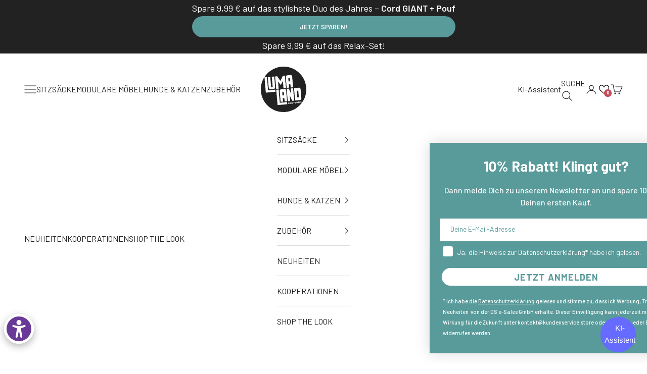

--- FILE ---
content_type: text/html; charset=utf-8
request_url: https://chatbot.sitespeak.ai/embed/c69454ca-5c8a-4168-b4b6-6dc5cf165bc7?title=&theme=light&em=1&pu=https%3A%2F%2Fwww.lumaland-sitzsack.de%2Fproducts%2Fpouf-in-outdoor%3Fvariant%3D43675055227182&lang=de
body_size: 3084
content:
<!DOCTYPE html><html lang="en"><head><script>(function(w,i,g){w[g]=w[g]||[];if(typeof w[g].push=='function')w[g].push(i)})
(window,'AW-995495471','google_tags_first_party');</script><script async src="/vz29/"></script>
			<script>
				window.dataLayer = window.dataLayer || [];
				function gtag(){dataLayer.push(arguments);}
				gtag('js', new Date());
				gtag('set', 'developer_id.dYzg1YT', true);
				gtag('config', 'AW-995495471');
			</script>
			<meta charSet="utf-8"/><meta name="viewport" content="width=device-width, initial-scale=1"/><link rel="stylesheet" href="/_next/static/css/7b2956e572753177.css" data-precedence="next"/><link rel="preload" as="script" fetchPriority="low" href="/_next/static/chunks/webpack-6d3a8d3d77a0bc07.js"/><script src="/_next/static/chunks/4bd1b696-270a3bdb89fe6233.js" async=""></script><script src="/_next/static/chunks/684-f55c25f94bbc84f1.js" async=""></script><script src="/_next/static/chunks/main-app-057d048088ef1ead.js" async=""></script><script src="/_next/static/chunks/967-807fbbf25c70e811.js" async=""></script><script src="/_next/static/chunks/app/layout-d53652436749b5cb.js" async=""></script><script src="/_next/static/chunks/522-ed8ae48f81934a17.js" async=""></script><script src="/_next/static/chunks/958-2f9b4ad2760faba9.js" async=""></script><script src="/_next/static/chunks/app/embed/%5BchatbotId%5D/page-4a3ab9fe3e744e2f.js" async=""></script><meta name="next-size-adjust" content=""/><link rel="icon" href="/favicon.ico" type="image/x-icon" sizes="16x16"/><script>document.querySelectorAll('body link[rel="icon"], body link[rel="apple-touch-icon"]').forEach(el => document.head.appendChild(el))</script><script src="/_next/static/chunks/polyfills-42372ed130431b0a.js" noModule=""></script></head><body class="__className_f367f3 antialiased"><div class="flex justify-center items-center h-screen" style="background-color:#ffffff"><span style="display:inherit"><span style="background-color:#d4d4d8;width:8px;height:8px;margin:2px;border-radius:100%;display:inline-block;animation:react-spinners-PulseLoader-pulse 0.75s 0.12s infinite cubic-bezier(0.2, 0.68, 0.18, 1.08);animation-fill-mode:both"></span><span style="background-color:#d4d4d8;width:8px;height:8px;margin:2px;border-radius:100%;display:inline-block;animation:react-spinners-PulseLoader-pulse 0.75s 0.24s infinite cubic-bezier(0.2, 0.68, 0.18, 1.08);animation-fill-mode:both"></span><span style="background-color:#d4d4d8;width:8px;height:8px;margin:2px;border-radius:100%;display:inline-block;animation:react-spinners-PulseLoader-pulse 0.75s 0.36s infinite cubic-bezier(0.2, 0.68, 0.18, 1.08);animation-fill-mode:both"></span></span></div><!--$--><!--/$--><!--$--><!--/$--><script src="/_next/static/chunks/webpack-6d3a8d3d77a0bc07.js" async=""></script><script>(self.__next_f=self.__next_f||[]).push([0])</script><script>self.__next_f.push([1,"1:\"$Sreact.fragment\"\n2:I[94970,[],\"ClientSegmentRoot\"]\n3:I[73585,[\"967\",\"static/chunks/967-807fbbf25c70e811.js\",\"177\",\"static/chunks/app/layout-d53652436749b5cb.js\"],\"default\"]\n4:I[87555,[],\"\"]\n5:I[31295,[],\"\"]\n6:I[90894,[],\"ClientPageRoot\"]\n7:I[36361,[\"967\",\"static/chunks/967-807fbbf25c70e811.js\",\"522\",\"static/chunks/522-ed8ae48f81934a17.js\",\"958\",\"static/chunks/958-2f9b4ad2760faba9.js\",\"99\",\"static/chunks/app/embed/%5BchatbotId%5D/page-4a3ab9fe3e744e2f.js\"],\"default\"]\n8:I[59665,[],\"MetadataBoundary\"]\na:I[59665,[],\"OutletBoundary\"]\nd:I[74911,[],\"AsyncMetadataOutlet\"]\nf:I[59665,[],\"ViewportBoundary\"]\n11:I[26614,[],\"\"]\n12:\"$Sreact.suspense\"\n13:I[74911,[],\"AsyncMetadata\"]\n:HL[\"/_next/static/media/e4af272ccee01ff0-s.p.woff2\",\"font\",{\"crossOrigin\":\"\",\"type\":\"font/woff2\"}]\n:HL[\"/_next/static/css/7b2956e572753177.css\",\"style\"]\n"])</script><script>self.__next_f.push([1,"0:{\"P\":null,\"b\":\"dBDQLVBQ-Q18FZC7vx9kY\",\"p\":\"\",\"c\":[\"\",\"embed\",\"c69454ca-5c8a-4168-b4b6-6dc5cf165bc7?title=\u0026theme=light\u0026em=1\u0026pu=https%3A%2F%2Fwww.lumaland-sitzsack.de%2Fproducts%2Fpouf-in-outdoor%3Fvariant%3D43675055227182\u0026lang=de\"],\"i\":false,\"f\":[[[\"\",{\"children\":[\"embed\",{\"children\":[[\"chatbotId\",\"c69454ca-5c8a-4168-b4b6-6dc5cf165bc7\",\"d\"],{\"children\":[\"__PAGE__?{\\\"title\\\":\\\"\\\",\\\"theme\\\":\\\"light\\\",\\\"em\\\":\\\"1\\\",\\\"pu\\\":\\\"https://www.lumaland-sitzsack.de/products/pouf-in-outdoor?variant=43675055227182\\\",\\\"lang\\\":\\\"de\\\"}\",{}]}]}]},\"$undefined\",\"$undefined\",true],[\"\",[\"$\",\"$1\",\"c\",{\"children\":[[[\"$\",\"link\",\"0\",{\"rel\":\"stylesheet\",\"href\":\"/_next/static/css/7b2956e572753177.css\",\"precedence\":\"next\",\"crossOrigin\":\"$undefined\",\"nonce\":\"$undefined\"}]],[\"$\",\"$L2\",null,{\"Component\":\"$3\",\"slots\":{\"children\":[\"$\",\"$L4\",null,{\"parallelRouterKey\":\"children\",\"error\":\"$undefined\",\"errorStyles\":\"$undefined\",\"errorScripts\":\"$undefined\",\"template\":[\"$\",\"$L5\",null,{}],\"templateStyles\":\"$undefined\",\"templateScripts\":\"$undefined\",\"notFound\":[[[\"$\",\"title\",null,{\"children\":\"404: This page could not be found.\"}],[\"$\",\"div\",null,{\"style\":{\"fontFamily\":\"system-ui,\\\"Segoe UI\\\",Roboto,Helvetica,Arial,sans-serif,\\\"Apple Color Emoji\\\",\\\"Segoe UI Emoji\\\"\",\"height\":\"100vh\",\"textAlign\":\"center\",\"display\":\"flex\",\"flexDirection\":\"column\",\"alignItems\":\"center\",\"justifyContent\":\"center\"},\"children\":[\"$\",\"div\",null,{\"children\":[[\"$\",\"style\",null,{\"dangerouslySetInnerHTML\":{\"__html\":\"body{color:#000;background:#fff;margin:0}.next-error-h1{border-right:1px solid rgba(0,0,0,.3)}@media (prefers-color-scheme:dark){body{color:#fff;background:#000}.next-error-h1{border-right:1px solid rgba(255,255,255,.3)}}\"}}],[\"$\",\"h1\",null,{\"className\":\"next-error-h1\",\"style\":{\"display\":\"inline-block\",\"margin\":\"0 20px 0 0\",\"padding\":\"0 23px 0 0\",\"fontSize\":24,\"fontWeight\":500,\"verticalAlign\":\"top\",\"lineHeight\":\"49px\"},\"children\":404}],[\"$\",\"div\",null,{\"style\":{\"display\":\"inline-block\"},\"children\":[\"$\",\"h2\",null,{\"style\":{\"fontSize\":14,\"fontWeight\":400,\"lineHeight\":\"49px\",\"margin\":0},\"children\":\"This page could not be found.\"}]}]]}]}]],[]],\"forbidden\":\"$undefined\",\"unauthorized\":\"$undefined\"}]},\"params\":{}}]]}],{\"children\":[\"embed\",[\"$\",\"$1\",\"c\",{\"children\":[null,[\"$\",\"$L4\",null,{\"parallelRouterKey\":\"children\",\"error\":\"$undefined\",\"errorStyles\":\"$undefined\",\"errorScripts\":\"$undefined\",\"template\":[\"$\",\"$L5\",null,{}],\"templateStyles\":\"$undefined\",\"templateScripts\":\"$undefined\",\"notFound\":\"$undefined\",\"forbidden\":\"$undefined\",\"unauthorized\":\"$undefined\"}]]}],{\"children\":[[\"chatbotId\",\"c69454ca-5c8a-4168-b4b6-6dc5cf165bc7\",\"d\"],[\"$\",\"$1\",\"c\",{\"children\":[null,[\"$\",\"$L4\",null,{\"parallelRouterKey\":\"children\",\"error\":\"$undefined\",\"errorStyles\":\"$undefined\",\"errorScripts\":\"$undefined\",\"template\":[\"$\",\"$L5\",null,{}],\"templateStyles\":\"$undefined\",\"templateScripts\":\"$undefined\",\"notFound\":\"$undefined\",\"forbidden\":\"$undefined\",\"unauthorized\":\"$undefined\"}]]}],{\"children\":[\"__PAGE__\",[\"$\",\"$1\",\"c\",{\"children\":[[\"$\",\"$L6\",null,{\"Component\":\"$7\",\"searchParams\":{\"title\":\"\",\"theme\":\"light\",\"em\":\"1\",\"pu\":\"https://www.lumaland-sitzsack.de/products/pouf-in-outdoor?variant=43675055227182\",\"lang\":\"de\"},\"params\":{\"chatbotId\":\"c69454ca-5c8a-4168-b4b6-6dc5cf165bc7\"}}],[\"$\",\"$L8\",null,{\"children\":\"$L9\"}],null,[\"$\",\"$La\",null,{\"children\":[\"$Lb\",\"$Lc\",[\"$\",\"$Ld\",null,{\"promise\":\"$@e\"}]]}]]}],{},null,false]},null,false]},null,false]},null,false],[\"$\",\"$1\",\"h\",{\"children\":[null,[\"$\",\"$1\",\"hNZsbGKEiJ8c7UdIrHZzy\",{\"children\":[[\"$\",\"$Lf\",null,{\"children\":\"$L10\"}],[\"$\",\"meta\",null,{\"name\":\"next-size-adjust\",\"content\":\"\"}]]}],null]}],false]],\"m\":\"$undefined\",\"G\":[\"$11\",\"$undefined\"],\"s\":false,\"S\":false}\n"])</script><script>self.__next_f.push([1,"9:[\"$\",\"$12\",null,{\"fallback\":null,\"children\":[\"$\",\"$L13\",null,{\"promise\":\"$@14\"}]}]\nc:null\n14:{\"metadata\":[[\"$\",\"link\",\"0\",{\"rel\":\"icon\",\"href\":\"/favicon.ico\",\"type\":\"image/x-icon\",\"sizes\":\"16x16\"}]],\"error\":null,\"digest\":\"$undefined\"}\ne:{\"metadata\":\"$14:metadata\",\"error\":null,\"digest\":\"$undefined\"}\n10:[[\"$\",\"meta\",\"0\",{\"charSet\":\"utf-8\"}],[\"$\",\"meta\",\"1\",{\"name\":\"viewport\",\"content\":\"width=device-width, initial-scale=1\"}]]\nb:null\n"])</script><script defer src="https://static.cloudflareinsights.com/beacon.min.js/vcd15cbe7772f49c399c6a5babf22c1241717689176015" integrity="sha512-ZpsOmlRQV6y907TI0dKBHq9Md29nnaEIPlkf84rnaERnq6zvWvPUqr2ft8M1aS28oN72PdrCzSjY4U6VaAw1EQ==" data-cf-beacon='{"version":"2024.11.0","token":"3547f7974d954fe7990a4fd6830abe08","server_timing":{"name":{"cfCacheStatus":true,"cfEdge":true,"cfExtPri":true,"cfL4":true,"cfOrigin":true,"cfSpeedBrain":true},"location_startswith":null}}' crossorigin="anonymous"></script>
</body></html>

--- FILE ---
content_type: text/html; charset=utf-8
request_url: https://chatbot.sitespeak.ai/embed/c69454ca-5c8a-4168-b4b6-6dc5cf165bc7?title=&theme=light&em=1&pu=https%3A%2F%2Fwww.lumaland-sitzsack.de%2Fproducts%2Fpouf-in-outdoor%3Fvariant%3D43675055227182&lang=de
body_size: 3084
content:
<!DOCTYPE html><html lang="en"><head><script>(function(w,i,g){w[g]=w[g]||[];if(typeof w[g].push=='function')w[g].push(i)})
(window,'AW-995495471','google_tags_first_party');</script><script async src="/vz29/"></script>
			<script>
				window.dataLayer = window.dataLayer || [];
				function gtag(){dataLayer.push(arguments);}
				gtag('js', new Date());
				gtag('set', 'developer_id.dYzg1YT', true);
				gtag('config', 'AW-995495471');
			</script>
			<meta charSet="utf-8"/><meta name="viewport" content="width=device-width, initial-scale=1"/><link rel="stylesheet" href="/_next/static/css/7b2956e572753177.css" data-precedence="next"/><link rel="preload" as="script" fetchPriority="low" href="/_next/static/chunks/webpack-6d3a8d3d77a0bc07.js"/><script src="/_next/static/chunks/4bd1b696-270a3bdb89fe6233.js" async=""></script><script src="/_next/static/chunks/684-f55c25f94bbc84f1.js" async=""></script><script src="/_next/static/chunks/main-app-057d048088ef1ead.js" async=""></script><script src="/_next/static/chunks/967-807fbbf25c70e811.js" async=""></script><script src="/_next/static/chunks/app/layout-d53652436749b5cb.js" async=""></script><script src="/_next/static/chunks/522-ed8ae48f81934a17.js" async=""></script><script src="/_next/static/chunks/958-2f9b4ad2760faba9.js" async=""></script><script src="/_next/static/chunks/app/embed/%5BchatbotId%5D/page-4a3ab9fe3e744e2f.js" async=""></script><meta name="next-size-adjust" content=""/><link rel="icon" href="/favicon.ico" type="image/x-icon" sizes="16x16"/><script>document.querySelectorAll('body link[rel="icon"], body link[rel="apple-touch-icon"]').forEach(el => document.head.appendChild(el))</script><script src="/_next/static/chunks/polyfills-42372ed130431b0a.js" noModule=""></script></head><body class="__className_f367f3 antialiased"><div class="flex justify-center items-center h-screen" style="background-color:#ffffff"><span style="display:inherit"><span style="background-color:#d4d4d8;width:8px;height:8px;margin:2px;border-radius:100%;display:inline-block;animation:react-spinners-PulseLoader-pulse 0.75s 0.12s infinite cubic-bezier(0.2, 0.68, 0.18, 1.08);animation-fill-mode:both"></span><span style="background-color:#d4d4d8;width:8px;height:8px;margin:2px;border-radius:100%;display:inline-block;animation:react-spinners-PulseLoader-pulse 0.75s 0.24s infinite cubic-bezier(0.2, 0.68, 0.18, 1.08);animation-fill-mode:both"></span><span style="background-color:#d4d4d8;width:8px;height:8px;margin:2px;border-radius:100%;display:inline-block;animation:react-spinners-PulseLoader-pulse 0.75s 0.36s infinite cubic-bezier(0.2, 0.68, 0.18, 1.08);animation-fill-mode:both"></span></span></div><!--$--><!--/$--><!--$--><!--/$--><script src="/_next/static/chunks/webpack-6d3a8d3d77a0bc07.js" async=""></script><script>(self.__next_f=self.__next_f||[]).push([0])</script><script>self.__next_f.push([1,"1:\"$Sreact.fragment\"\n2:I[94970,[],\"ClientSegmentRoot\"]\n3:I[73585,[\"967\",\"static/chunks/967-807fbbf25c70e811.js\",\"177\",\"static/chunks/app/layout-d53652436749b5cb.js\"],\"default\"]\n4:I[87555,[],\"\"]\n5:I[31295,[],\"\"]\n6:I[90894,[],\"ClientPageRoot\"]\n7:I[36361,[\"967\",\"static/chunks/967-807fbbf25c70e811.js\",\"522\",\"static/chunks/522-ed8ae48f81934a17.js\",\"958\",\"static/chunks/958-2f9b4ad2760faba9.js\",\"99\",\"static/chunks/app/embed/%5BchatbotId%5D/page-4a3ab9fe3e744e2f.js\"],\"default\"]\n8:I[59665,[],\"MetadataBoundary\"]\na:I[59665,[],\"OutletBoundary\"]\nd:I[74911,[],\"AsyncMetadataOutlet\"]\nf:I[59665,[],\"ViewportBoundary\"]\n11:I[26614,[],\"\"]\n12:\"$Sreact.suspense\"\n13:I[74911,[],\"AsyncMetadata\"]\n:HL[\"/_next/static/media/e4af272ccee01ff0-s.p.woff2\",\"font\",{\"crossOrigin\":\"\",\"type\":\"font/woff2\"}]\n:HL[\"/_next/static/css/7b2956e572753177.css\",\"style\"]\n"])</script><script>self.__next_f.push([1,"0:{\"P\":null,\"b\":\"dBDQLVBQ-Q18FZC7vx9kY\",\"p\":\"\",\"c\":[\"\",\"embed\",\"c69454ca-5c8a-4168-b4b6-6dc5cf165bc7?title=\u0026theme=light\u0026em=1\u0026pu=https%3A%2F%2Fwww.lumaland-sitzsack.de%2Fproducts%2Fpouf-in-outdoor%3Fvariant%3D43675055227182\u0026lang=de\"],\"i\":false,\"f\":[[[\"\",{\"children\":[\"embed\",{\"children\":[[\"chatbotId\",\"c69454ca-5c8a-4168-b4b6-6dc5cf165bc7\",\"d\"],{\"children\":[\"__PAGE__?{\\\"title\\\":\\\"\\\",\\\"theme\\\":\\\"light\\\",\\\"em\\\":\\\"1\\\",\\\"pu\\\":\\\"https://www.lumaland-sitzsack.de/products/pouf-in-outdoor?variant=43675055227182\\\",\\\"lang\\\":\\\"de\\\"}\",{}]}]}]},\"$undefined\",\"$undefined\",true],[\"\",[\"$\",\"$1\",\"c\",{\"children\":[[[\"$\",\"link\",\"0\",{\"rel\":\"stylesheet\",\"href\":\"/_next/static/css/7b2956e572753177.css\",\"precedence\":\"next\",\"crossOrigin\":\"$undefined\",\"nonce\":\"$undefined\"}]],[\"$\",\"$L2\",null,{\"Component\":\"$3\",\"slots\":{\"children\":[\"$\",\"$L4\",null,{\"parallelRouterKey\":\"children\",\"error\":\"$undefined\",\"errorStyles\":\"$undefined\",\"errorScripts\":\"$undefined\",\"template\":[\"$\",\"$L5\",null,{}],\"templateStyles\":\"$undefined\",\"templateScripts\":\"$undefined\",\"notFound\":[[[\"$\",\"title\",null,{\"children\":\"404: This page could not be found.\"}],[\"$\",\"div\",null,{\"style\":{\"fontFamily\":\"system-ui,\\\"Segoe UI\\\",Roboto,Helvetica,Arial,sans-serif,\\\"Apple Color Emoji\\\",\\\"Segoe UI Emoji\\\"\",\"height\":\"100vh\",\"textAlign\":\"center\",\"display\":\"flex\",\"flexDirection\":\"column\",\"alignItems\":\"center\",\"justifyContent\":\"center\"},\"children\":[\"$\",\"div\",null,{\"children\":[[\"$\",\"style\",null,{\"dangerouslySetInnerHTML\":{\"__html\":\"body{color:#000;background:#fff;margin:0}.next-error-h1{border-right:1px solid rgba(0,0,0,.3)}@media (prefers-color-scheme:dark){body{color:#fff;background:#000}.next-error-h1{border-right:1px solid rgba(255,255,255,.3)}}\"}}],[\"$\",\"h1\",null,{\"className\":\"next-error-h1\",\"style\":{\"display\":\"inline-block\",\"margin\":\"0 20px 0 0\",\"padding\":\"0 23px 0 0\",\"fontSize\":24,\"fontWeight\":500,\"verticalAlign\":\"top\",\"lineHeight\":\"49px\"},\"children\":404}],[\"$\",\"div\",null,{\"style\":{\"display\":\"inline-block\"},\"children\":[\"$\",\"h2\",null,{\"style\":{\"fontSize\":14,\"fontWeight\":400,\"lineHeight\":\"49px\",\"margin\":0},\"children\":\"This page could not be found.\"}]}]]}]}]],[]],\"forbidden\":\"$undefined\",\"unauthorized\":\"$undefined\"}]},\"params\":{}}]]}],{\"children\":[\"embed\",[\"$\",\"$1\",\"c\",{\"children\":[null,[\"$\",\"$L4\",null,{\"parallelRouterKey\":\"children\",\"error\":\"$undefined\",\"errorStyles\":\"$undefined\",\"errorScripts\":\"$undefined\",\"template\":[\"$\",\"$L5\",null,{}],\"templateStyles\":\"$undefined\",\"templateScripts\":\"$undefined\",\"notFound\":\"$undefined\",\"forbidden\":\"$undefined\",\"unauthorized\":\"$undefined\"}]]}],{\"children\":[[\"chatbotId\",\"c69454ca-5c8a-4168-b4b6-6dc5cf165bc7\",\"d\"],[\"$\",\"$1\",\"c\",{\"children\":[null,[\"$\",\"$L4\",null,{\"parallelRouterKey\":\"children\",\"error\":\"$undefined\",\"errorStyles\":\"$undefined\",\"errorScripts\":\"$undefined\",\"template\":[\"$\",\"$L5\",null,{}],\"templateStyles\":\"$undefined\",\"templateScripts\":\"$undefined\",\"notFound\":\"$undefined\",\"forbidden\":\"$undefined\",\"unauthorized\":\"$undefined\"}]]}],{\"children\":[\"__PAGE__\",[\"$\",\"$1\",\"c\",{\"children\":[[\"$\",\"$L6\",null,{\"Component\":\"$7\",\"searchParams\":{\"title\":\"\",\"theme\":\"light\",\"em\":\"1\",\"pu\":\"https://www.lumaland-sitzsack.de/products/pouf-in-outdoor?variant=43675055227182\",\"lang\":\"de\"},\"params\":{\"chatbotId\":\"c69454ca-5c8a-4168-b4b6-6dc5cf165bc7\"}}],[\"$\",\"$L8\",null,{\"children\":\"$L9\"}],null,[\"$\",\"$La\",null,{\"children\":[\"$Lb\",\"$Lc\",[\"$\",\"$Ld\",null,{\"promise\":\"$@e\"}]]}]]}],{},null,false]},null,false]},null,false]},null,false],[\"$\",\"$1\",\"h\",{\"children\":[null,[\"$\",\"$1\",\"rWpoJ-EfuLHgDJInLTtOJ\",{\"children\":[[\"$\",\"$Lf\",null,{\"children\":\"$L10\"}],[\"$\",\"meta\",null,{\"name\":\"next-size-adjust\",\"content\":\"\"}]]}],null]}],false]],\"m\":\"$undefined\",\"G\":[\"$11\",\"$undefined\"],\"s\":false,\"S\":false}\n"])</script><script>self.__next_f.push([1,"9:[\"$\",\"$12\",null,{\"fallback\":null,\"children\":[\"$\",\"$L13\",null,{\"promise\":\"$@14\"}]}]\nc:null\n14:{\"metadata\":[[\"$\",\"link\",\"0\",{\"rel\":\"icon\",\"href\":\"/favicon.ico\",\"type\":\"image/x-icon\",\"sizes\":\"16x16\"}]],\"error\":null,\"digest\":\"$undefined\"}\ne:{\"metadata\":\"$14:metadata\",\"error\":null,\"digest\":\"$undefined\"}\n10:[[\"$\",\"meta\",\"0\",{\"charSet\":\"utf-8\"}],[\"$\",\"meta\",\"1\",{\"name\":\"viewport\",\"content\":\"width=device-width, initial-scale=1\"}]]\nb:null\n"])</script><script defer src="https://static.cloudflareinsights.com/beacon.min.js/vcd15cbe7772f49c399c6a5babf22c1241717689176015" integrity="sha512-ZpsOmlRQV6y907TI0dKBHq9Md29nnaEIPlkf84rnaERnq6zvWvPUqr2ft8M1aS28oN72PdrCzSjY4U6VaAw1EQ==" data-cf-beacon='{"version":"2024.11.0","token":"3547f7974d954fe7990a4fd6830abe08","server_timing":{"name":{"cfCacheStatus":true,"cfEdge":true,"cfExtPri":true,"cfL4":true,"cfOrigin":true,"cfSpeedBrain":true},"location_startswith":null}}' crossorigin="anonymous"></script>
</body></html>

--- FILE ---
content_type: text/css
request_url: https://www.lumaland-sitzsack.de/cdn/shop/t/61/assets/custom-fonts.css?v=78509323632894041521768209048
body_size: 433
content:
.h1-hero{font-family:var(--heading-font-family);font-size:3.5rem;font-weight:400;font-stretch:normal;font-style:normal;line-height:1.14;letter-spacing:normal;text-align:center;color:var(--white)}.h1-center-inverse{font-family:var(--heading-font-family);font-size:3rem;font-weight:700;font-stretch:normal;font-style:normal;line-height:normal;letter-spacing:normal;text-align:center;color:var(--white)}.h1-center{font-family:var(--heading-font-family);font-size:3rem;font-weight:400;font-stretch:normal;font-style:normal;line-height:normal;letter-spacing:normal;text-align:center;color:var(--black-primary)}h1,.h1{font-family:var(--heading-font-family);font-size:3rem;font-weight:400;font-stretch:normal;font-style:normal;line-height:normal;letter-spacing:normal;color:var(--black-primary)}.h2-category{font-family:var(--heading-font-family);font-size:2.125rem;font-weight:600;font-stretch:normal;font-style:normal;line-height:1.12;letter-spacing:normal;text-align:center;color:var(--white)}.h2-center-inverse{font-family:var(--heading-font-family);font-size:2.125rem;font-weight:400;font-stretch:normal;font-style:normal;line-height:1.18;letter-spacing:normal;text-align:center;color:var(--white)}.h2-center{font-family:var(--heading-font-family);font-size:2.125rem;font-weight:400;font-stretch:normal;font-style:normal;line-height:1.18;letter-spacing:normal;text-align:center;color:var(--black-primary)}h2,.h2{font-family:var(--heading-font-family);font-size:2.125rem;font-weight:400;font-stretch:normal;font-style:normal;line-height:1.18;letter-spacing:normal;color:var(--black-primary)}.h3-center{font-family:var(--heading-font-family);font-size:1.5rem;font-weight:600;font-stretch:normal;font-style:normal;line-height:1.33;letter-spacing:normal;text-align:center;color:var(--black-primary)}.h3-inverse{font-family:var(--heading-font-family);font-size:1.5rem;font-weight:400;font-stretch:normal;font-style:normal;line-height:1.33;letter-spacing:normal;color:var(--white)}h3,.h3{font-family:var(--heading-font-family);font-size:1.5rem;font-weight:400;font-stretch:normal;font-style:normal;line-height:1.33;letter-spacing:normal;color:var(--black-primary)}.text-hero{font-family:var(--heading-font-family);font-size:1.375rem;font-weight:400;font-stretch:normal;font-style:normal;line-height:1.36;letter-spacing:normal;text-align:center;color:var(--white)}.price{font-family:var(--text-font-family);font-size:1.375rem;font-weight:400;font-stretch:normal;font-style:normal;line-height:normal;letter-spacing:normal;color:var(--black-primary)}.h3-center-regular{font-family:var(--heading-font-family);font-size:1.3125rem;font-weight:400;font-stretch:normal;font-style:normal;line-height:1.52;letter-spacing:normal;text-align:center;color:var(--black-primary)}.h3-center-muted{font-family:var(--heading-font-family);font-size:1.3125rem;font-weight:400;font-stretch:normal;font-style:normal;line-height:1.52;letter-spacing:normal;text-align:center;color:var(--grey)}.sidebar-menu-active{font-family:var(--heading-font-family);font-size:1.25rem;font-weight:600;font-stretch:normal;font-style:normal;line-height:normal;letter-spacing:normal;color:var(--black-primary)}.price-grid{font-family:var(--text-font-family);font-size:1.25rem;font-weight:500;font-stretch:normal;font-style:normal;line-height:normal;letter-spacing:normal;text-align:right;color:var(--black-primary)}.text-large-inverse-center{font-family:var(--text-font-family);font-size:1.25rem;font-weight:400;font-stretch:normal;font-style:normal;line-height:1.4;letter-spacing:normal;text-align:center;color:var(--white)}.text-large-inverse{font-family:var(--text-font-family);font-size:1.25rem;font-weight:400;font-stretch:normal;font-style:normal;line-height:1.4;letter-spacing:normal;color:var(--white)}.text-large-center-muted{font-family:var(--text-font-family);font-size:1.25rem;font-weight:400;font-stretch:normal;font-style:normal;line-height:1.4;letter-spacing:normal;text-align:center;color:#00000080}.text-large-center{font-family:var(--text-font-family);font-size:1.25rem;font-weight:400;font-stretch:normal;font-style:normal;line-height:1.4;letter-spacing:normal;text-align:center;color:var(--black-primary)}.text-large{font-family:var(--text-font-family);font-size:1.25rem;font-weight:400;font-stretch:normal;font-style:normal;line-height:1.4;letter-spacing:normal;color:var(--black-primary)}.sidebar-menu-hover{font-family:var(--heading-font-family);font-size:1.25rem;font-weight:400;font-stretch:normal;font-style:normal;line-height:normal;letter-spacing:normal;color:var(--turquoise)}.sidebar-menu{font-family:var(--heading-font-family);font-size:1.25rem;font-weight:400;font-stretch:normal;font-style:normal;line-height:normal;letter-spacing:normal;color:var(--black-primary)}.dropdown-level-1-active{font-family:var(--heading-font-family);font-size:1.125rem;font-weight:600;font-stretch:normal;font-style:normal;line-height:1.78;letter-spacing:normal;color:var(--black-primary)}.price-old{font-family:var(--text-font-family);font-size:1.125rem;font-weight:400;font-stretch:normal;font-style:normal;line-height:normal;letter-spacing:normal;color:#8a8a90}.dropdown-level-hover{font-family:var(--heading-font-family);font-size:1.125rem;font-weight:400;font-stretch:normal;font-style:normal;line-height:1.78;letter-spacing:normal;color:var(--turquoise)}.dropdown-level-1{font-family:var(--heading-font-family);font-size:1.125rem;font-weight:400;font-stretch:normal;font-style:normal;line-height:1.78;letter-spacing:normal;color:var(--black-primary)}.announcement-slide-text{font-family:var(--text-font-family);font-size:1.125rem;font-weight:400;font-stretch:normal;font-style:normal;line-height:1.78;letter-spacing:normal;color:var(--text-color)}.price-new{font-family:var(--text-font-family);font-size:1.0625rem;font-weight:400;font-stretch:normal;font-style:normal;line-height:normal;letter-spacing:normal;color:#3e8b44}.dropdown-level-2-active{font-family:var(--heading-font-family);font-size:1rem;font-weight:700;font-stretch:normal;font-style:normal;line-height:normal;letter-spacing:normal;color:var(--black-primary)}.text-strong{font-family:var(--text-font-family);font-size:1rem;font-weight:600;font-stretch:normal;font-style:normal;line-height:1.5;letter-spacing:normal;color:var(--black-primary)}.sidebar-menu-lvl2-active,.main-nav-active{font-family:var(--heading-font-family);font-size:1rem;font-weight:600;font-stretch:normal;font-style:normal;line-height:normal;letter-spacing:normal;color:var(--black-primary)}.h4-inverse{font-family:var(--heading-font-family);font-size:1rem;font-weight:600;font-stretch:normal;font-style:normal;line-height:1.38;letter-spacing:normal;color:var(--white)}.h4-center{font-family:var(--heading-font-family);font-size:1rem;font-weight:600;font-stretch:normal;font-style:normal;line-height:1.38;letter-spacing:normal;text-align:center;color:var(--black-primary)}h4,.h4{font-family:var(--heading-font-family);font-size:1rem;font-weight:600;font-stretch:normal;font-style:normal;line-height:1.38;letter-spacing:normal;color:var(--black-primary)}.h4-center-inverse{font-family:var(--heading-font-family);font-size:1rem;font-weight:500;font-stretch:normal;font-style:normal;line-height:1.38;letter-spacing:normal;text-align:center;color:var(--white)}.announcement{font-family:var(--text-font-family);font-size:1rem;font-weight:500;font-stretch:normal;font-style:normal;line-height:normal;letter-spacing:normal;color:var(--white)}.text-muted,.text-hyperlink-inverse,.text-hyperlink-hover{font-family:var(--text-font-family);font-size:1rem;font-weight:400;font-stretch:normal;font-style:normal;line-height:1.5;letter-spacing:normal;color:var(--grey)}.text-hyperlink{font-family:var(--text-font-family);font-size:1rem;font-weight:400;font-stretch:normal;font-style:normal;line-height:1.44;letter-spacing:normal;color:var(--black-primary)}.text-center{font-family:var(--text-font-family);font-size:1rem;font-weight:400;font-stretch:normal;font-style:normal;line-height:1.5;letter-spacing:normal;text-align:center;color:var(--black-primary)}p,.text{font-family:var(--text-font-family);font-size:1rem;font-weight:400;font-stretch:normal;font-style:normal;line-height:1.5;letter-spacing:normal;color:var(--black-primary)}.sidebar-menu-lvl2-hover{font-family:var(--heading-font-family);font-size:1rem;font-weight:400;font-stretch:normal;font-style:normal;line-height:normal;letter-spacing:normal;color:var(--turquoise)}.sidebar-menu-lvl2{font-family:var(--heading-font-family);font-size:1rem;font-weight:400;font-stretch:normal;font-style:normal;line-height:normal;letter-spacing:normal;color:var(--black-primary)}.quote{font-family:var(--text-font-family);font-size:1rem;font-weight:400;font-stretch:normal;font-style:normal;line-height:1.5;letter-spacing:normal;color:var(--black-primary)}.pagination{font-family:var(--text-font-family);font-size:1rem;font-weight:400;font-stretch:normal;font-style:normal;line-height:normal;letter-spacing:normal;color:var(--black-primary)}.main-nav-special{font-family:var(--heading-font-family);font-size:1rem;font-weight:400;font-stretch:normal;font-style:normal;line-height:normal;letter-spacing:normal;color:var(--red)}.main-nav-hover{font-family:var(--heading-font-family);font-size:1rem;font-weight:400;font-stretch:normal;font-style:normal;line-height:normal;letter-spacing:normal;color:var(--turquoise)}.main-nav{font-family:var(--heading-font-family);font-size:1rem;font-weight:400;font-stretch:normal;font-style:normal;line-height:normal;letter-spacing:normal;color:var(--black-primary)}.list{font-family:var(--text-font-family);font-size:1rem;font-weight:400;font-stretch:normal;font-style:normal;line-height:2.5;letter-spacing:normal;color:var(--black-primary)}.dropdown-level-2-hover{font-family:var(--heading-font-family);font-size:1rem;font-weight:400;font-stretch:normal;font-style:normal;line-height:normal;letter-spacing:normal;color:var(--turquoise)}.dropdown-level-2{font-family:var(--heading-font-family);font-size:1rem;font-weight:400;font-stretch:normal;font-style:normal;line-height:normal;letter-spacing:normal;color:var(--black-primary);transform:none}.dropdown-level-1-show-all{font-family:var(--heading-font-family);font-size:.9375rem;font-weight:500;font-stretch:normal;font-style:normal;line-height:1.47;letter-spacing:normal;color:var(--black-primary)}.check-label{font-family:var(--text-font-family);font-size:.9375rem;font-weight:400;font-stretch:normal;font-style:normal;line-height:normal;letter-spacing:normal;color:var(--black-primary)}.text-small-strong-color{font-family:var(--text-font-family);font-size:.875rem;font-weight:600;font-stretch:normal;font-style:normal;line-height:1.57;letter-spacing:normal;color:#459006}.text-small-strong{font-family:var(--text-font-family);font-size:.875rem;font-weight:600;font-stretch:normal;font-style:normal;line-height:1.57;letter-spacing:normal;color:var(--black-primary)}.shop-filter-active{font-family:var(--heading-font-family);font-size:.875rem;font-weight:600;font-stretch:normal;font-style:normal;line-height:normal;letter-spacing:normal;color:var(--black-primary)}.h5-inverse{font-family:var(--heading-font-family);font-size:.875rem;font-weight:600;font-stretch:normal;font-style:normal;line-height:1.29;letter-spacing:normal;color:var(--white)}h5,.h5{font-family:var(--heading-font-family);font-size:.875rem;font-weight:600;font-stretch:normal;font-style:normal;line-height:1.29;letter-spacing:normal;color:var(--black-primary)}.breadcrumb-active{font-family:var(--text-font-family);font-size:.875rem;font-weight:600;font-stretch:normal;font-style:normal;line-height:normal;letter-spacing:normal;color:var(--black-primary)}.text-small-muted{font-family:var(--text-font-family);font-size:.875rem;font-weight:400;font-stretch:normal;font-style:normal;line-height:1.57;letter-spacing:normal;color:var(--grey)}.text-small-inverse{font-family:var(--text-font-family);font-size:.875rem;font-weight:400;font-stretch:normal;font-style:normal;line-height:1.57;letter-spacing:normal;color:var(--white)}.text-small-hyperlink{font-family:var(--text-font-family);font-size:.875rem;font-weight:400;font-stretch:normal;font-style:normal;line-height:1.57;letter-spacing:normal;color:var(--black-primary)}.text-small-center{font-family:var(--text-font-family);font-size:.875rem;font-weight:400;font-stretch:normal;font-style:normal;line-height:1.57;letter-spacing:normal;text-align:center;color:var(--black-primary)}.text-small{font-family:var(--text-font-family);font-size:.875rem;font-weight:400;font-stretch:normal;font-style:normal;line-height:1.57;letter-spacing:normal;color:var(--black-primary)}.sidebar-filter-tag-active,.sidebar-filter-tag{font-family:var(--heading-font-family);font-size:.875rem;font-weight:400;font-stretch:normal;font-style:normal;line-height:normal;letter-spacing:normal;color:var(--black-primary)}.shop-filter-hover{font-family:var(--heading-font-family);font-size:.875rem;font-weight:400;font-stretch:normal;font-style:normal;line-height:normal;letter-spacing:normal;color:var(--turquoise)}.shop-filter-default{font-family:var(--heading-font-family);font-size:.875rem;font-weight:400;font-stretch:normal;font-style:normal;line-height:normal;letter-spacing:normal;color:var(--black-primary)}.price-old-grid{font-family:var(--text-font-family);font-size:.875rem;font-weight:400;font-stretch:normal;font-style:normal;line-height:normal;letter-spacing:normal;color:#8a8a90}.h5-center{font-family:var(--heading-font-family);font-size:.875rem;font-weight:400;font-stretch:normal;font-style:normal;line-height:1.29;letter-spacing:normal;text-align:center;color:var(--black-primary)}.footer-menu-inverse{font-family:var(--text-font-family);font-size:.875rem;font-weight:400;font-stretch:normal;font-style:normal;line-height:1.79;letter-spacing:normal;color:#939393}.breadcrumb-hover{font-family:var(--text-font-family);font-size:.875rem;font-weight:400;font-stretch:normal;font-style:normal;line-height:normal;letter-spacing:normal;text-align:center;color:var(--black-primary)}.breadcrumb{font-family:var(--text-font-family);font-size:.875rem;font-weight:400;font-stretch:normal;font-style:normal;line-height:normal;letter-spacing:normal;color:#0e090080}.filter-active{font-family:var(--heading-font-family);font-size:.8125rem;font-weight:700;font-stretch:normal;font-style:normal;line-height:normal;letter-spacing:normal;text-align:center;color:var(--black-primary)}.button-secondary,.button-primary{font-family:var(--text-font-family);font-size:.8125rem;font-weight:600;font-stretch:normal;font-style:normal;line-height:1.15;letter-spacing:normal;text-align:center;color:var(--white)}.button-inverse{font-family:var(--text-font-family);font-size:.8125rem;font-weight:600;font-stretch:normal;font-style:normal;line-height:1.15;letter-spacing:normal;text-align:center;color:var(--black-primary)}.filter-hover{font-family:var(--heading-font-family);font-size:.8125rem;font-weight:500;font-stretch:normal;font-style:normal;line-height:normal;letter-spacing:normal;text-align:center;color:var(--turquoise)}.filter-default{font-family:var(--heading-font-family);font-size:.8125rem;font-weight:500;font-stretch:normal;font-style:normal;line-height:normal;letter-spacing:normal;text-align:center;color:var(--black-primary)}.h6-muted{font-family:var(--heading-font-family);font-size:.75rem;font-weight:600;font-stretch:normal;font-style:normal;line-height:1.33;letter-spacing:normal;color:var(--grey)}h6,.h6{font-family:var(--heading-font-family);font-size:.75rem;font-weight:600;font-stretch:normal;font-style:normal;line-height:1.33;letter-spacing:normal;color:var(--black-primary)}.cart-inventory{font-family:var(--text-font-family);font-size:.75rem;font-weight:600;font-stretch:normal;font-style:normal;line-height:normal;letter-spacing:normal;text-align:center;color:var(--white)}.text-extra-small-muted-inverse{font-family:var(--text-font-family);font-size:.75rem;font-weight:400;font-stretch:normal;font-style:normal;line-height:1.33;letter-spacing:normal;color:#8c8c8c}.text-extra-small-muted{font-family:var(--text-font-family);font-size:.75rem;font-weight:400;font-stretch:normal;font-style:normal;line-height:1.33;letter-spacing:normal;color:var(--grey)}.text-extra-small{font-family:var(--text-font-family);font-size:.75rem;font-weight:400;font-stretch:normal;font-style:normal;line-height:1.33;letter-spacing:normal;color:var(--black-primary)}.price-unit{font-family:var(--text-font-family);font-size:.75rem;font-weight:400;font-stretch:normal;font-style:normal;line-height:normal;letter-spacing:normal;color:#43434859}.date{font-family:var(--text-font-family);font-size:.75rem;font-weight:400;font-stretch:normal;font-style:normal;line-height:1.83;letter-spacing:normal;color:var(--grey)}.h6-center-inverse{font-family:var(--heading-font-family);font-size:.6875rem;font-weight:600;font-stretch:normal;font-style:normal;line-height:1.45;letter-spacing:normal;text-align:center;color:var(--white)}.h6-center-color{font-family:var(--heading-font-family);font-size:.6875rem;font-weight:600;font-stretch:normal;font-style:normal;line-height:1.45;letter-spacing:normal;text-align:center;color:var(--turquoise)}.h6-center{font-family:var(--heading-font-family);font-size:.6875rem;font-weight:600;font-stretch:normal;font-style:normal;line-height:1.45;letter-spacing:normal;text-align:center;color:var(--black-primary)}.badge{font-family:var(--text-font-family);font-size:.625rem;font-weight:600;font-stretch:normal;font-style:normal;line-height:normal;letter-spacing:normal;text-align:center;color:var(--black-primary)}.badge-inverse{font-family:var(--text-font-family);font-size:.625rem;font-weight:600;font-stretch:normal;font-style:normal;line-height:normal;letter-spacing:normal;text-align:center;color:var(--white)}.text-verified{font-family:var(--text-font-family);font-size:.625rem;font-weight:400;font-stretch:normal;font-style:normal;line-height:2.2;letter-spacing:normal;color:var(--lilac)}strong{font-weight:600}@media screen and (max-width: 700px){html{font-size:15px}}
/*# sourceMappingURL=/cdn/shop/t/61/assets/custom-fonts.css.map?v=78509323632894041521768209048 */


--- FILE ---
content_type: text/css
request_url: https://www.lumaland-sitzsack.de/cdn/shop/t/61/assets/theme-custom.css?v=56150012032823688601768209048
body_size: 16705
content:
/** essentials / elements */

.flex-wrapper {
    display: flex;
}

.grid-wrapper {
    display: grid;
}

.uppercase {
    text-transform: uppercase;
}

.video-wrapper {
    position: relative;
    width: 100%;
}

.container.full-width {
    margin-inline-start: 0;
    margin-inline-end: 0;
}

.price-list:has(compare-at-price) sale-price {
  color: var(--red);
}

/** buttons */

.button,
.gfb__footer.wizard__footer .action.next.submit {
    font-family: var(--text-font-family);
    transition: all .2s ease-in-out;
    font-size: 0.8125rem;
    font-weight: 600;
    font-stretch: normal;
    font-style: normal;
    line-height: 1.15;
    letter-spacing: normal;
    text-align: center;
    color: var(--white);
    min-width: 12.8125rem;
    height: 2.625rem;
    border-radius: 1.3125rem;
    border: none;
}

.button.button--primary {
    background: var(--black-primary);
    color: var(--white);

    &:hover {
        background: var(--turquoise);
        color: var(--white) !important;
    }

    &:active,
    &:focus {
        background: #679897;
        color: var(--white);
        text-shadow: 0 0.0625rem 0.125rem rgba(0, 0, 0, 0.15);
        box-shadow: 0 0.125rem 0 0 var(--white), inset 0 0.0625rem 0.1875rem 0 rgba(0, 0, 0, 0.3);
    }
}

.button.button--secondary,
.gfb__footer.wizard__footer .action.next.submit {
    color: var(--white);
    background: var(--turquoise);

    &:hover {
        color: var(--white);
        background: #2e6b6a;
    }

    &:active,
    &:focus {
        color: var(--white);
        background: #275c5b;
        text-shadow: 0 0.0625rem 0.125rem rgba(0, 0, 0, 0.15);
        box-shadow: 0 0.125rem 0 0 var(--white), inset 0 0.0625rem 0.1875rem 0 rgba(0, 0, 0, 0.3);
    }
}

.button.button--tertiary {
    color: var(--white);
    background: var(--apple-green);

    &:hover {
        color: var(--white);
        background: var(--orange);
    }

    &:active,
    &:focus {
        color: var(--white);
        background: #5a803a;
        text-shadow: 0 0.0625rem 0.125rem rgba(0, 0, 0, 0.15);
        box-shadow: 0 0.125rem 0 0 var(--white), inset 0 0.0625rem 0.1875rem 0 rgba(0, 0, 0, 0.3);
    }
}

.button.button--inverse {
    color: var(--black-primary);
    background: var(--white);
    box-shadow: 0 0.0625rem 0.1875rem 0 rgba(0, 0, 0, 0.3);

    &:hover {
        color: var(--black-primary);
        background: rgba(255, 255, 255, 0.65);
        box-shadow: 0 0.0625rem 0.1875rem 0 rgba(0, 0, 0, 0.3);
    }

    &:active,
    &:focus {
        color: var(--white);
        background: rgba(255, 255, 255, 0.35);
        ;
        box-shadow: 0 1px 3px 0 rgba(0, 0, 0, 0.3);
    }
}

.button.button--disabled,
.button.w-full[disabled] {
    color: var(--white);
    background: #616161;

    &:hover {
        color: var(--white);
        background: #616161;
    }

    &:active,
    &:focus {
        color: var(--white);
        background: #616161;
    }
}

.slideshow .page-dots {
    width: 100%;
    left: 0;
    right: 0;
    bottom: 2.5rem;
    --dot-size: 0.75rem;
}

.slideshow .page-dots> :not([aria-current="true"])::after {
    opacity: .75;
}

.slideshow .circular-progress {
    height: 0.75rem;
    width: 0.75rem;
}

.circle-button {
    --size-multiplier: 1;

    @media screen and (max-width: 999px) {
        --size-multiplier: .9;
    }

    --circle-button-size: 3rem;
    width: calc(var(--circle-button-size) * var(--size-multiplier));
    height: calc(var(--circle-button-size) * var(--size-multiplier));
    box-shadow: 0 0.125rem 0.4375rem 0 rgba(0, 0, 0, 0.1);

    & svg {
        width: calc(.75rem * var(--size-multiplier));
    }

    &:hover {
        box-shadow: 0 0.125rem 0.4375rem 0 rgba(0, 0, 0, 0.1);
        background-color: var(--black-primary);

        & svg path {
            stroke: var(--white);
        }
    }

    &:active {
        box-shadow: inset 0 0.0625rem 0.1875rem 0 rgba(0, 0, 0, 0.3);
        background-color: var(--turquoise);

        & svg path {
            stroke: var(--white);
        }
    }

}

.splide__arrows {
    transition: opacity .2s;

    & .splide__arrow {
        --arrow-size: 3rem;
        height: calc(var(--arrow-size) * var(--size-multiplier));
        width: calc(var(--arrow-size) * var(--size-multiplier));
        transform: translateY(calc(-50% + 0.625rem));
        box-shadow: 0 0.125rem 0.4375rem 0 rgba(0, 0, 0, 0.1);
        background-color: var(--white);

        &:hover {
            background-color: var(--black-primary);

            &:not(:disabled) {
                opacity: 1;
            }
        }

        &:active {
            box-shadow: 0 2px 0 0 var(--white), inset 0 0.0625rem 0.1875rem 0 rgba(0, 0, 0, 0.3);
            background-color: var(--turquoise);
        }

        & svg {
            fill: var(--black-primary);
            height: calc(1.2em * var(--size-multiplier));
            width: calc(1.2em * var(--size-multiplier));
        }
    }

    & .splide__arrow--prev svg {
        transform: unset;
    }

    & .splide__arrow--prev,
    & .splide__arrow--next {
        transition: opacity .2s;
        opacity: 1;
    }

    & .splide__arrow--prev[disabled],
    & .splide__arrow--next[disabled] {
        opacity: 0;
    }
}

.splide .splide__pagination {
    & .splide__pagination__page.is-active {
        background: var(--turquoise)
    }
}

@media screen and (pointer: fine) {
    .floating-controls-container--on-hover>.floating-controls-container__control {
        transform: translateY(0);
    }
}

/** forms */

.regular-checkbox {
    -webkit-appearance: none;
    background-color: transparent;
    border: solid 0.0625rem #e1e1e1;
    border-radius: 0.125rem;
    display: inline-block;
    position: relative;
    width: 0.9375rem;
    height: 0.9375rem;

    &:checked::after {
        content: "\2714";
        font-size: 0.875rem;
        position: absolute;
        top: -0.3125rem;
        left: 0.0625rem;
        color: var(--black-primary);
    }
}

.form-control .input,
.form-control .textarea {
    position: relative;
    border-radius: 0.25rem;

    &:focus {
        box-shadow: 0 0 0 0.0625rem var(--black-primary);
    }
}

.form-control .form-control label.h6 span {
    font-weight: normal;
}


/** shopify-section--announcement-bar / mobil-announcement */

html.is-app .announcement-bar .content.mobil p {
  font-size: 12px !important;
}

.shopify-section--announcement-bar .prose:not(.prose--tight) :where(:not(meta, span) + *) {
    margin-block-start: 0 !important
}

.announcement-bar {
    column-gap: 2rem;

    @media screen and (max-width: 1080px) {
        padding-inline-start: 1rem;
        padding-inline-end: 1rem;
    }

    @media screen and (max-width: 1000px) {
        column-gap: 1rem;
    }

    & .announcement-bar__carousel .prose>* {
        padding: 0.3125rem 0;
    }

    & carousel-prev-button,
    & carousel-next-button {
        & button {
            opacity: 0;
            transition: opacity .2s ease-in-out;

            & svg {
                max-height: 0.875rem;
            }
        }
    }

    & .grid-wrapper {
        align-items: center;
        gap: 1rem;

        & p:first-child {
            font-size: var(--announcement-bar-font-size);
        }
    }

    & .content.mobil {
        display: none;
        align-items: center;

        & p {
            font-size: var(--announcement-bar-font-size);
        }
    }

    &:hover {

        & carousel-prev-button,
        & carousel-next-button {
            button {
                opacity: 1;
            }
        }
    }
}

.announcement-bar .countdown-wrapper {
    display: flex;
    align-items: center;

    & p.pre-count {
        font-size: var(--announcement-bar-font-size);
        margin-bottom: 0;
        margin-right: 0.25rem;
        min-width: max-content;
    }

    & .countdown-container {
        display: grid;
        grid-template-columns: repeat(4, auto);
        justify-content: center;
        flex: 0 1 auto;
        gap: 0.5rem;

        @media screen and (max-width: 999px) {
            gap: 0.25rem;
        }

        & p {
            display: flex;
            gap: 0.375rem;
            margin-bottom: 0;
            align-items: center;
            font-size: 0.625rem;
            font-weight: 600;
            text-transform: uppercase;

            & span {
                min-width: 2rem;
                display: flex;
                justify-content: end;
                font-size: 1.625rem;
                font-weight: 600;
                text-shadow: 0 0.0625rem 0.125rem rgba(0, 0, 0, 0.3);
            }
        }
    }
}

#mobil-announcement {
    --announcement-bar-font-size: 1rem;

    & .color-scheme {
        background-color: rgb(var(--background-sm));
        background-image: var(--background-gradient-sm);
        color: rgb(var(--text-color-sm));
        border-color: rgb(var(--border-color-sm));
    }

    @media screen and (max-width: 440px) {
        --announcement-bar-font-size: 0.9375rem;
    }

    @media screen and (max-width: 360px) {
        --announcement-bar-font-size:  0.875rem;
    }

    & .announcement-bar {
        padding-block: 0;

        &:hover {
            .contents button {
                opacity: 1;
            }
        }

        & .announcement-bar__carousel {
            max-width: 100%;

            & .prose.cd {
                visibility: visible !important;
                margin: 1.5rem auto 1.75rem;

                .grid-wrapper {
                    grid-template-columns: auto !important;
                    justify-items: center;
                    row-gap: .5rem;

                    & .countdown-wrapper {
                        margin-block-start: 0;

                        @media screen and (max-width: 360px) {
                            flex-wrap: wrap;
                            justify-content: center;

                            & .pre-count {
                                width: 100%;
                                text-align: center;
                                margin-right: 0;
                            }
                        }

                        & .countdown-container {
                            margin-block-start: 0;

                            & p {
                                margin-block-start: 0 !important;

                                & span {
                                    text-shadow: none;
                                }
                            }
                        }
                    }

                    & .button {
                        margin-block-start: .5rem;
                    }
                }
            }

            & .prose.mess .grid-wrapper {
                grid-template-columns: auto !important;
                justify-items: center;
                row-gap: .5rem;

                & .button {
                    margin-block-start: .5rem;
                }
            }
        }

        & button svg path {
            stroke: rgb(var(--text-color));
        }

        @media screen and (max-width: 440px) {

            & carousel-prev-button,
            & carousel-next-button {
                display: none;
            }
        }
    }
}

/** header */

.shopify-section--header {
    background: var(--white);
    box-shadow: 0 0.125rem 0.1875rem 0 rgba(0, 0, 0, 0.1);
    --header-grid: "primary-nav logo secondary-nav"/ minmax(0, auto) auto minmax(0, 1fr) !important;

    & .header {
        --header-padding-block: 1rem;
    }

    & .header__secondary-nav {
        column-gap: 0.75rem;

        @media screen and (min-width: 700px) {
            column-gap: 0.9375rem;
        }
    }

    & .header__secondary-nav .header__search-link {
        margin-right: 1.25rem;
        position: relative;
        display: flex;
        align-items: center;

        & .search {
            display: grid;
            grid-template-columns: auto auto;
            gap: 0.5rem;
            align-items: center;

            & span.main-nav {
                font-size: 0.8125rem;

                &:hover {
                    text-decoration: underline;
                }
            }
        }

        &::after {
            content: "|";
            position: absolute;
            right: -1.375rem;
            color: rgba(0, 0, 0, .1);
        }

        @media screen and (max-width:699px) {
            &::after {
                right: -1.17rem;
            }
        }

        @media screen and (max-width:460px) {
            margin-right: 0;

            & .search {
                display: inline;
            }

            &::after, & span.main-nav {
                display: none;
            }
        }
    }

    & .header__secondary-nav .header__ki-link {
        margin-right: 1.25rem;
        position: relative;
        display: flex;
        align-items: center;

        & .ki-assist {
            background-image: linear-gradient(270deg, var(--kiTextColor1) 1%, var(--kiTextColor2) 35%, var(--kiTextColor3) 67%, var(--kiTextColor4) 99%);
            font-family: var(--heading-font-family);
            font-size: 1.0625rem;
            font-weight: 600;
            font-stretch: normal;
            font-style: normal;
            line-height: normal;
            letter-spacing: normal;
            -webkit-background-clip: text;
            background-clip: text;
            -webkit-text-fill-color: transparent;
            position: relative;
            display: flex;
            align-items: center;
            padding-right: 1.75rem;
            transition: --kiTextColor1 .5s, --kiTextColor2 .5s, --kiTextColor3 .5s, --kiTextColor4 .5s;

            &:hover {
                --kiTextColor1: #9766ff;
                --kiTextColor2: #566cc7;
                --kiTextColor3: #1fc4ad;
                --kiTextColor4: #3ed300;

                &::after {
                    transform: scale(1.15);
                }
            }

            &::after {
                content: '';
                position: absolute;
                right: 0;
                width: 1.375rem;
                height: 1.1875rem;
                background: url(/cdn/shop/files/icon-ai-white.svg?v=1738767509) center / contain no-repeat;
                transition: transform .5s;
            }
        }

        &::after {
            content: "|";
            position: absolute;
            right: -1.375rem;
            color: rgba(0, 0, 0, .1);
        }

        @media screen and (max-width: 699px) {
            &::after {
                right: -1.12rem;
            }
        }

        @media screen and (max-width: 420px) {
            margin-right: 0;

            &::after {
                display: none;
            }

            & .ki-assist span {
                display: none;
            }
        }
    }

    @media screen and (max-width: 960px) {
        --header-grid: "primary-nav logo secondary-nav"/ minmax(0, auto) auto minmax(0, 1fr) !important;
    }
}



@property --kiTextColor1 {
    syntax: '<color>';
    initial-value: #3ed300;
    inherits: false;
}

@property --kiTextColor2 {
    syntax: '<color>';
    initial-value: #1fc4ad;
    inherits: false;
}

@property --kiTextColor3 {
    syntax: '<color>';
    initial-value: #566cc7;
    inherits: false;
}

@property --kiTextColor4 {
    syntax: '<color>';
    initial-value: #9766ff;
    inherits: false;
}

.header-search::part(content) {
    border-radius: 0 0 0.5rem 0.5rem;
}

.predictive-search__products .md-max\:hidden {
    height: 100%;
}

@media screen and (min-width: 1000px) {
    .header {
        max-width: 93.5rem;
        margin: 0 auto;
    }
}

@media screen and (max-width: 340px) {
    .header__logo-image {
        max-width: 8.25rem;
    }
}

/** header-sidebar */

.header-sidebar.drawer {
    & .header-sidebar__nested-linklist {
        gap: 1.625rem;

        & a.dropdown-level-2 {
            position: relative;
            --icon-size-multiplier: .7;
            padding-left: 3.375rem;
            display: flex;
            align-items: center;
            transition: color .2s ease-in-out;

            &.active {
                font-weight: 600;
            }

            &:not(.active):hover {
                color: var(--turquoise);
            }

            &::before {
                content: "";
                position: absolute;
                background: var(--icon-url) center / contain no-repeat;
                height: calc(var(--icon-height) * var(--icon-size-multiplier));
                width: calc(var(--icon-width) * var(--icon-size-multiplier));
                left: 1.5rem;
                transform: translate(calc(-1 * (var(--icon-width) * var(--icon-size-multiplier)) / 2));
            }
        }
    }

    & .header-sidebar__promo .promo-item .overflow-hidden {
        border-radius: 8px;
    }

    & .header-sidebar__footer {
        display: grid;
        justify-content: end;
    }
}

/** main-menu */

.header__primary-nav-item,
.header__primary-nav-item .block.h6 {
    font-size: 1rem;
    font-weight: normal;
    font-stretch: normal;
    font-style: normal;
    line-height: normal;
    letter-spacing: normal;
    color: var(--black-primary);
    text-transform: uppercase;
}

.header__primary-nav-item {
    &::before {
        font-family: var(--heading-font-family);
        font-size: 1rem;
        font-weight: normal;
        font-stretch: normal;
        font-style: normal;
        line-height: normal;
        letter-spacing: normal;
        text-transform: uppercase;
        height: 0.3125rem;
        background: var(--turquoise);
    }

    &:not(.subs)::before {
        display: none;
    }

    &:not(.active):hover .block.h6 {
        color: var(--turquoise);
    }

    &.active .block.h6 {
        font-weight: 600;
    }

    &.subs {
        display: inline-flex;
        align-items: center;
        flex-direction: row-reverse;

        & .arrow::after {
            --icon-width: 0.5rem;
            --icon-height: calc(var(--icon-width) / 2);
            content: '';
            position: absolute;
            width: var(--icon-width);
            height: var(--icon-height);
            background: url(/cdn/shop/files/icon-mainmenu-dopdown.svg?v=1738659983) center / contain no-repeat;
            transform: translateX(0.3125rem);
            transition: transform .2s ease-in-out;
        }

        &:hover .arrow::after {
            transform: translateX(0.3125rem) rotate(180deg);
        }
    }
}

.header__third-nav {
    flex-wrap: wrap;
    align-items: center;
    gap: .625rem 1.25rem;
    display: flex;
}

@media screen and (min-width: 1131px) {
    .header__primary-nav {
        column-gap: 3.125rem;
    }

    .header__third-nav {
        column-gap: 1.875rem;
    }
}

@media screen and (max-width: 1320px) {
    .header__primary-nav {
        column-gap: 1.875rem;
    }
}

@media screen and (max-width: 1230px) {
    .header__primary-nav, .header__third-nav {
        column-gap: 1.75rem;
    }
}

/** Mega Menü */

.mega-menu {
    min-height: var(--mega-menu-min-height);
    position: fixed;
    border-block-end-width: 0;
    box-shadow: 0 0.25rem 0.4375rem 0 rgba(0, 0, 0, 0.15);
    z-index: -1;

    &::before {
        content: '';
        position: absolute;
        top: -0.1875rem;
        width: 100%;
        height: 0.1875rem;
        box-shadow: 0 0.125rem 0.1875rem 0 rgba(0, 0, 0, 0.1);
    }

    & .mega-menu__linklist.unstyled-list {
        gap: 1.375rem;
        flex: 0 1 49.375rem;
        justify-content: flex-start;
    }

    & .mega-menu__linklist {
        flex-direction: column;
        position: relative;
        --column-width: 13.75rem;
        --column-height: 2.8125rem;
        gap: 1.25rem;

        @media screen and (max-width: 1380px) {
            --column-width: 10rem;
        }

        &::after {
            position: absolute;
            content: '';
            height: calc(var(--mega-menu-min-height) - 5rem);
            left: var(--column-width);
            top: 0;
            border-left: 0.0625rem solid rgba(0, 0, 0, 0.1);
        }

        & li {
            & a.h6 {
                position: relative;
                padding-left: 0.9375rem;
                font-family: var(--heading-font-family);
                font-size: 1.125rem;
                font-weight: normal;
                font-stretch: normal;
                font-style: normal;
                line-height: 1.78;
                letter-spacing: normal;
                color: var(--black-primary);

                &:hover,
                &:active {
                    font-weight: 600;
                }

                &:active {
                    text-decoration: underline;
                }

                &::after {
                    content: "";
                    position: absolute;
                    top: calc(50% - (var(--column-height) / 2));
                    width: calc(var(--column-width) + 0.0625rem);
                    height: var(--column-height);
                    left: 0;
                }

                &:hover::after,
                &:active::after {
                    border-top: 0.0625rem solid #e5e5e5;
                    border-bottom: 0.0625rem solid #e5e5e5;
                    border-left: 0.0625rem solid #e5e5e5;
                    border-radius: 0.5rem 0 0 0.5rem;
                    z-index: +1;
                }
            }

            & ul {
                position: absolute;
                display: block;
                visibility: hidden;
                transition: visibility 0s, opacity .5s ease-in-out;
                opacity: 0;
                height: 0;
                overflow: hidden;

                & li:hover a:not(.active) {
                    color: var(--turquoise);
                }

                & li:not(:last-child) {
                    margin-bottom: 0.25rem;
                }

                & li a {
                    position: relative;
                    display: flex;
                    align-items: center;
                    padding-left: 4.625rem;
                    --icon-size-multiplier: 1;

                    @media screen and (max-width: 1320px) {
                        padding-left: 4rem;
                        --icon-size-multiplier: .9;
                    }

                    &:active,
                    &.active {
                        font-weight: bold;
                        color: var(--black-primary);
                    }

                    &::before {
                        content: '';
                        position: absolute;
                        background: var(--icon-url) center / contain no-repeat;
                        height: calc(var(--icon-height) * var(--icon-size-multiplier));
                        width: calc(var(--icon-width) * var(--icon-size-multiplier));
                        left: 1.875rem;
                        transform: translateX(calc(-1 * (var(--icon-width) / 2)));
                    }
                }
            }

            &.v-stack {
                display: contents;
                position: absolute;

                & a.h6 {
                    max-width: 14rem;
                }
            }

            &.v-stack.show-all a {
                margin-top: 1.875rem;
                font-size: 0.9375rem;
                font-weight: 500;
                line-height: 1.47;
                text-decoration: underline;
                text-underline-offset: 0.375rem;
                text-transform: none;

                &::after {
                    border-top: 0.0625rem solid #e5e5e5;
                    border-bottom: none;
                    border-left: none;
                    border-radius: unset;
                }

                &:hover {
                    color: var(--turquoise);
                }

            }

            & a+ul {
                row-gap: 2.5rem;
                overflow: visible;
            }

            & a.h6:hover+ul,
            & a.h6:active+ul,
            & ul:hover,
            & a.h6.default-selected+ul,
            & a.h6.active+ul,
            & a.h6.focus+ul {
                --overlap-left: 5rem;
                --overlap-top: 2rem;
                display: grid;
                grid-template-columns: repeat(2, minmax(min-content, 15rem));
                column-gap: 2.5rem;
                left: calc(var(--column-width) - var(--overlap-left) + 2rem);
                padding-left: var(--overlap-left);
                padding-top: var(--overlap-top);
                width: calc(100% - var(--overlap-left));
                top: calc(-1 * var(--overlap-top) + .25rem);
                height: 100%;
                min-height: calc(var(--mega-menu-min-height) + var(--overlap-top) - 5rem);
                visibility: visible;
                opacity: 1;

                @media screen and (max-width: 1430px) {
                    column-gap: 1.5rem;
                }

                @media screen and (max-width: 1380px) {
                    --overlap-left: 3rem;
                }

                @media screen and (max-width: 1320px) {
                    grid-template-columns: repeat(2, minmax(min-content, 14rem));
                    column-gap: .8rem;
                }
            }
        }
    }

    & .mega-menu__promo {
        position: relative;
        column-gap: 1.875rem;

        @media screen and (max-width: 1260px) {
            column-gap: 1.5rem;
        }

        & .promo-item {
            min-width: 14.75rem;
            max-width: 14.75rem;

            @media screen and (max-width: 1380px) {
                min-width: 14rem;
                max-width: 14rem;
            }

            @media screen and (max-width: 1260px) {
                min-width: 13rem;
                max-width: 13rem;
            }

            & .overflow-hidden {
                border-radius: 0.5rem;
            }
        }
    }

    &.only-first {
        & .mega-menu__linklist {
            display: grid;
            row-gap: 2.5rem;
        }

        & .mega-menu__linklist::after {
            display: none;
        }

        & .mega-menu__linklist li.v-stack a.h6 {
            max-width: unset;
            display: flex;
            align-items: center;
            padding-left: 4.625rem;
            --icon-size-multiplier: 1;

            @media screen and (max-width: 1320px) {
                --icon-size-multiplier: .9;
            }

            &:hover::after, &:active::after {
                border-top: none;
                border-bottom: none;
                border-left: none;
            }

            &::before {
                content: "";
                position: absolute;
                background: var(--icon-url) center / contain no-repeat;
                height: calc(var(--icon-height) * var(--icon-size-multiplier));
                width: calc(var(--icon-width) * var(--icon-size-multiplier));
                left: 1.875rem;
                transform: translate(calc(-1 * (var(--icon-width) / 2)));
            }
        }

        & .mega-menu__linklist.unstyled-list li a.h6.default-selected:not(:hover) {
            font-weight: inherit;
        }

        & .mega-menu__linklist.unstyled-list li a.h6.default-selected::after {
            display: none;
        }
    }
}

.mega-menu .mega-menu__linklist.unstyled-list li a.h6:has(+ ul:hover),
.mega-menu .mega-menu__linklist.unstyled-list li a.h6.focus,
.mega-menu .mega-menu__linklist.unstyled-list li a.h6.active,
.mega-menu .mega-menu__linklist.unstyled-list li a.h6.default-selected {
    font-weight: 600;
}

.mega-menu .mega-menu__linklist.unstyled-list li a.h6:has(+ ul:hover)::after,
.mega-menu .mega-menu__linklist.unstyled-list li a.h6.focus::after,
.mega-menu .mega-menu__linklist.unstyled-list li a.h6.active::after,
.mega-menu .mega-menu__linklist.unstyled-list li a.h6.default-selected::after {
    border-top: 0.0625rem solid #e5e5e5;
    border-bottom: 0.0625rem solid #e5e5e5;
    border-left: 0.0625rem solid #e5e5e5;
    border-radius: 0.5rem 0 0 0.5rem;
    z-index: +1;
}

.mega-menu .mega-menu__linklist.unstyled-list li a.h6:has(+ ul):hover::after,
.mega-menu .mega-menu__linklist.unstyled-list li a.h6:has(+ ul):active::after,
.mega-menu .mega-menu__linklist.unstyled-list li a.h6:has(+ ul:hover)::after,
.mega-menu .mega-menu__linklist.unstyled-list li a.h6.focus::after,
.mega-menu .mega-menu__linklist.unstyled-list li a.h6.active::after,
.mega-menu .mega-menu__linklist.unstyled-list li a.h6.default-selected::after {
    border-right: 0.0625rem solid var(--white);
    z-index: +1;
}

.header-sidebar__promo .promo-item {
    background: var(--global);

    & .promo-teaser {
        padding-bottom: 2rem;
    }
}

/** home-slideshow */

@supports (height: 100svh) {
    .shopify-section:first-child .content-over-media--fill {
        --content-over-media-height: clamp(32rem, 125vw, calc(100svh - (var(--announcement-bar-height, 0px) + var(--header-height, 0px)) - 12rem));
    }
}

.shopify-section--slideshow .slideshow__slide .content-over-media> :not(img, video, iframe, svg, video-media, picture, style) {
    max-width: var(--default-container-width);
    width: 100%;
    height: 100%;
    display: flex;
    margin: 0 auto;

    @media screen and (min-width: 700px) {

        &.sm\:place-self-start,
        &.sm\:place-self-start-center,
        &.sm\:place-self-start-end {
            align-items: flex-start;
        }

        &.sm\:place-self-start,
        &.sm\:place-self-center-start,
        &.sm\:place-self-end-start {
            justify-content: flex-start;
        }

        &.sm\:place-self-start-center,
        &.sm\:place-self-center,
        &.sm\:place-self-end-center {
            justify-content: center;
        }

        &.sm\:place-self-start-end,
        &.sm\:place-self-center-end,
        &.sm\:place-self-end {
            justify-content: flex-end;
        }

        &.sm\:place-self-center-start,
        &.sm\:place-self-center,
        &.sm\:place-self-center-end {
            align-items: center;
        }

        &.sm\:place-self-end-start,
        &.sm\:place-self-end-center,
        &.sm\:place-self-end {
            align-items: flex-end;
        }
    }

    @media screen and (max-width: 699px) {

        &.place-self-start-center,
        &.place-self-center,
        &.place-self-end-center {
            justify-content: center;
        }

        &.place-self-start-center {
            align-items: flex-start;
        }

        &.place-self-center {
            align-items: center;
        }

        &.place-self-end-center {
            align-items: flex-end;
        }
    }
}

.shopify-section--slideshow .slideshow__slide::after {
    content: "";
    display: block;
    position: absolute;
    top: 0;
    left: 0;
    width: 100%;
    height: 100%;
    background: rgb(var(--background));
}

.shopify-section--slideshow .slideshow__slide-content .prose {
    padding: 2.8125rem 2.5rem;
    border-radius: 0.75rem;
    box-shadow: 0 0.125rem 1.25rem 0 rgba(0, 0, 0, 0.2);
    backdrop-filter: blur(0.625rem);
    -webkit-backdrop-filter: blur(0.625rem);
    max-width: calc(var(--content-max-width) + 5rem);
    position: relative;
    overflow: hidden;
    background-image: none !important;

    &::before {
        content: '';
        position: absolute;
        left: 0;
        top: 0;
        width: 100%;
        height: 100%;
        background: rgb(var(--background));
        background-image: var(--background-gradient);
        opacity: var(--content-background-opacity, 1);
        z-index: -1;
    }
}

.shopify-section--slideshow .slideshow__slide-content {
    @media screen and (max-width: 820px) {
        & .prose {
            padding: 2rem;
            max-width: calc(var(--content-max-width) + 4rem);

            & .h1-hero {
                font-size: 3rem;

                @media screen and (max-width: 480px) {
                    font-size: 2.6rem;
                }

                @media screen and (max-width: 380px) {
                    font-size: 2.2rem;
                }
            }

            @media screen and (max-width: 699px) {
                backdrop-filter: blur(.3rem);
                -webkit-backdrop-filter: blur(.3rem);

                &::before {
                    background: rgb(var(--mobil-background));
                    background-image: var(--background-gradient);
                    opacity: var(--content-background-mobil-opacity, 1);
                }

            }
        }
    }
}

/** shopify-section--lumaland-guide */

.shopify-section--lumaland-guide {
    & .section-spacing {
        padding-block-end: 1.25rem;
    }

    & .grid-section.sec-header {
        --header-gap: 3.5rem;
        display: grid;
        grid-template-columns: max-content auto;
        justify-content: center;
        align-items: center;
        gap: var(--header-gap);

        & .filter-bar {
            position: relative;
            display: grid;
            align-items: center;
            gap: 1.25rem;
            grid-template-columns: max-content auto;

            &::before {
                content: '';
                position: absolute;
                height: 1.6875rem;
                border-left: 0.0625rem solid rgba(0, 0, 0, 0.1);
                left: calc((var(--header-gap) / 2) * -1);
            }

            & .btn-grp {
                display: flex;
                gap: 1.25rem;
                align-items: center;

                & .button.filter-btn {
                    color: var(--black-primary);
                    background: var(--white);
                    box-shadow: 0 0.0625rem 0.125rem 0 rgba(0, 0, 0, 0.08);
                    font-weight: 500;
                    font-size: 0.8125rem;
                    height: 2.25rem;
                    min-width: unset;
                    gap: 0.625rem;
                    padding: 0.25rem 1.375rem 0.25rem 1rem;
                    position: relative;

                    &::after {
                        content: '';
                        position: absolute;
                        width: 100%;
                        height: 100%;
                        left: 0;
                        top: 0;
                        border: solid 0.0625rem var(--black-primary);
                        border-radius: 1.3125rem;
                        transition: all .2s ease-in-out;
                    }

                    &:not(.active):hover {
                        color: var(--turquoise);
                        box-shadow: 0 0.0625rem 0.1875rem 0 rgba(17, 77, 76, 0.2);
                    }

                    &:not(.active):hover::after {
                        border: solid 0.125rem var(--black-primary);
                    }

                    & .icon-wrapper img {
                        max-height: 1.75rem;
                    }
                }

                & .button.filter-btn:active,
                & .button.filter-btn.active {
                    font-weight: bold;
                    box-shadow: 0 0.125rem 0 0 var(--white), inset 0 0.1875rem 0.375rem 0 rgba(0, 0, 0, 0.16), inset 0 0.0625rem 0.0625rem 0 rgba(0, 0, 0, 0.42);

                    &::after {
                        border: solid 0.0625rem rgba(0, 0, 0, 0.1);
                    }
                }
            }
        }


        @media screen and (max-width: 960px) {
            grid-template-columns: auto;
            row-gap: 2rem;

            & h2.h2 {
                text-align: center;
            }

            & .filter-bar::before {
                display: none;
            }

            @media screen and (max-width: 640px) {
                & .filter-bar {
                    grid-template-columns: auto;
                    justify-content: center;

                    & p.h6-muted {
                        text-align: center;
                    }
                }
            }
        }
    }

    & .splide.color-chooser,
    & .splide.item_chooser {
        max-width: var(--max-width);
        margin: 0 auto;
    }

    & .splide.color-chooser {

        @media screen and (max-width: 820px) {
            padding-top: 1rem;
        }

        & .splide__slide {
            padding-top: 0.625rem;

            @media screen and (max-width: 820px) {
                padding-top: 0.5rem;
            }

            @media screen and (max-width: 440px) {
                padding-top: 1rem;
            }

            & .color-swatch {
                --swatch-size: 4.5rem;
                --swatch-offset: 0.25rem;

                @media screen and (max-width: 820px) {
                    --swatch-size: 4rem;
                }

                @media screen and (max-width: 500px) {
                    --swatch-size: 3.2rem;
                }

                @media screen and (max-width: 440px) {
                    --swatch-size: 6rem;
                }

                &:not(:active):hover::before {
                    content: "";
                    position: absolute;
                    left: 0;
                    top: 0;
                    width: 100%;
                    height: 100%;
                    background: white;
                    z-index: -1;
                    border-radius: 100%;
                    box-shadow: 0.125rem 0.125rem 0.4375rem 0 rgba(0, 0, 0, 0.1);
                }

                &:active::before {
                    content: "";
                    position: absolute;
                    left: 0.25rem;
                    top: 0.25rem;
                    width: calc(100% - 0.5rem);
                    height: calc(100% - 0.5rem);
                    border-radius: 100%;
                    box-shadow: 0 0.125rem 0 0 var(--white), inset 0 0.1875rem 0.4375rem 0 rgba(0, 0, 0, 0.25), inset 0 0.0625rem 0.125rem 0 rgba(0, 0, 0, 0.25);
                }

                &[data-tooltip="Weiß"] {
                    border: none;
                    background: #fff;
                    box-shadow: 0.125rem 0.125rem 0.4375rem 0 rgba(0, 0, 0, 0.1);
                    width: calc(var(--swatch-size) - (2 * var(--swatch-offset)));
                    height: calc(var(--swatch-size) - (2 * var(--swatch-offset)));
                    margin: auto;
                    margin-top: 0.125rem;
                }
            }
        }

    }

    & .splide.item_chooser {
        padding-top: 1.875rem;

        & .splide__slide {
            padding: 0.625rem;
            display: grid;
            justify-content: center;
            align-items: center;

            & .filter-item {
                --item-size: 8.75rem;
                position: relative;
                min-height: var(--item-size);
                width: var(--item-size);
                border: solid 0.0625rem transparent;
                border-radius: 0.75rem;
                box-shadow: 0 0.125rem 0.4375rem 0 rgba(0, 0, 0, 0.1);
                background-color: var(--white);
                overflow: hidden;
                display: flex;
                flex-wrap: wrap;
                justify-content: center;

                @media screen and (max-width: 520px) {
                    --item-size: 8rem;
                }

                &:hover {
                    box-shadow: none;
                }

                &::after {
                    content: '';
                    position: absolute;
                    left: 0;
                    top: 0;
                    width: 100%;
                    height: 100%;
                    border-radius: 0.75rem;
                    border: solid 0.125rem transparent;
                    transition: all .2s ease-in-out;
                }

                &:not(:active):hover::after {
                    box-shadow: 0 0.125rem 0.25rem 0 rgba(12, 82, 81, 0.15);
                    border-color: var(--black-primary);
                }

                &:active {
                    box-shadow: 0 0.125rem 0 0 var(--white), inset 0 0.1875rem 0.375rem 0 rgba(0, 0, 0, 0.16), inset 0 0.0625rem 0.0625rem 0 rgba(0, 0, 0, 0.42);
                    border: solid 0.0625rem rgba(0, 0, 0, 0.1);
                }
            }

            & .filter-item.style-icon .img-wrapper {
                margin-top: 1.375rem;
                z-index: +1;

                @media screen and (max-width: 520px) {
                    transform: scale(.9);
                    margin-top: .8rem;
                }
            }

            & .filter-item.style-full .img-wrapper {
                max-height: 6.5625rem;
                width: 100%;
                z-index: +1;

                & img {
                    object-fit: cover;
                    height: 100%;
                    width: 100%;
                }

                @media screen and (max-width: 520px) {
                    max-height: 5.8rem;
                }
            }

            & .filter-item p.h6-center {
                align-self: flex-end;
                width: 100%;
                margin-bottom: 0.625rem;
            }
        }
    }

    & .splide__arrows .splide__arrow--prev {
        left: -5rem;
    }

    & .splide__arrows .splide__arrow--next {
        right: -5rem;
    }

    @media screen and (max-width: 1230px) {
        & .splide__arrows .splide__arrow--prev {
            left: -4rem;
        }

        & .splide__arrows .splide__arrow--next {
            right: -4rem;
        }
    }

    @media screen and (max-width: 999px) {
        & .filter_content_round .splide__arrows .splide__arrow--prev {
            left: -3rem;
        }

        & .filter_content_round .splide__arrows .splide__arrow--next {
            right: -3rem;
        }
    }

    @media screen and (max-width: 980px) {
        & .circle-button {
            --size-multiplier: .8;
        }

        & .filter_content_square .splide__arrows .splide__arrow--prev {
            left: calc(-1 * (var(--arrow-size) * var(--size-multiplier) / 2));
        }

        & .filter_content_square .splide__arrows .splide__arrow--next {
            right: calc(-1 * (var(--arrow-size) * var(--size-multiplier) / 2));
        }
    }

    @media screen and (max-width: 820px) {

        & .filter_content_round .splide__arrows .splide__arrow--prev,
        & .filter_content_round .splide__arrows .splide__arrow--next {
            transform: translateY(calc(-50% + 1rem));
        }
    }

    @media screen and (max-width: 720px) {
        & .container {
            margin-inline: 0 !important;

            & .grid-section.sec-header {
                margin-inline: 1rem;
            }

            & .splide.filter-blocks {
                overflow: hidden;
            }
        }

        & .filter_content_round .splide__arrows .splide__arrow--prev {
            left: -2.2rem;
        }

        & .filter_content_round .splide__arrows .splide__arrow--next {
            right: -2.2rem;
        }
    }
}

@media screen and (pointer: fine) {
    .shopify-section--lumaland-guide .splide.color-chooser [data-tooltip]::after {
        --tooltip-offset: -0.9375rem;
        border-radius: 0.9375rem;
        box-shadow: 0.125rem 0.125rem 0.4375rem #0000001a;
        background-color: var(--white);
        font-size: 0.625rem;
        font-weight: 500;
        font-stretch: normal;
        font-style: normal;
        line-height: normal;
        letter-spacing: normal;
        text-align: center;
        color: var(--black-primary);
        text-transform: uppercase;
        min-height: 1.25rem;
        display: flex;
        align-items: center;
        justify-content: center;
        max-width: 5.625rem;
    }
}

/** shopify-section--featured-collections */

.shopify-section--featured-collections {
    & .container {
        margin-inline-start: 4rem;
        margin-inline-end: 4rem;
    }

    & .h2-center strong {
        position: relative;
        font-weight: inherit;

        &::after {
            content: "";
            position: absolute;
            height: .5rem;
            border-radius: 0.125rem;
            background: rgba(255, 130, 89, .25);
            bottom: .5rem;
            left: 0;
            width: 100%;
            z-index: -1;
        }
    }

    & .container.side-block {
        --side-block-width: 33.75rem;
        display: grid;
        align-items: center;
        gap: 1.25rem;

        & .teaser-block {
            position: relative;
            height: 100%;
            max-height: var(--side-block-width);
            display: flex;
            align-items: center;
            justify-content: center;
            border-radius: 0.75rem;
            overflow: hidden;

            & .image-wrapper,
            & .video-wrapper {
                position: absolute;
                left: 0;
                top: 0;
                width: 100%;
                height: 100%;

                & img,
                & video {
                    object-position: center;
                    object-fit: cover;
                    height: 100%;
                    width: 100%;
                    opacity: .6;
                    transition: transform 0.3s ease, -webkit-filter 0.2s ease;
                }
            }

            & .video-wrapper {
                padding-bottom: 0;
            }

            & .teaser-content {
                z-index: +1;
                position: relative;
                padding: 1.25rem;
                text-align: center;

                & p.h4-center-inverse {
                    margin-bottom: 0.3125rem;
                    text-shadow: 0 0.0625rem 0.125rem rgba(0, 0, 0, 0.3);
                }

                & h2.h2-category {
                    margin-bottom: 2.5rem;
                    text-shadow: 0 0.0625rem 0.125rem rgba(0, 0, 0, 0.3);
                }
            }
        }

        & .teaser-block:hover .image-wrapper img,
        & .teaser-block:hover .video-wrapper video {
            -webkit-filter: blur(.375rem);
            filter: blur(.375rem);
            transform: scale(1.05);
        }

        @media screen and (max-width: 1640px) {
            --side-block-width: 30rem;
        }
    }
}

@media screen and (pointer: fine) {
    .shopify-section--featured-collections .container .floating-controls-container__control:first-child {
        inset-inline-start: -2.75rem;
    }

    .shopify-section--featured-collections .container .floating-controls-container__control:last-child {
        inset-inline-end: -2.75rem;
    }
}

@media screen and (min-width: 1481x) {
    .shopify-section--featured-collections .container.side-block {
        min-height: 33.125rem;
    }
}

@media screen and (max-width: 1360px) {
    .shopify-section--featured-collections .container.side-block {
        --side-block-width: 24rem;
    }

    .shopify-section--featured-collections .container.side-block .product-list {
        --product-list-default-column-gap: 1rem;
    }
}

@media screen and (max-width: 1240px) {
    .shopify-section--featured-collections .container.side-block {
        --side-block-width: 26rem;
    }
}

@media screen and (max-width: 1140px) {
    .shopify-section--featured-collections .container:not(.side-block) .product-list.product-list--carousel {
        --product-list-calculated-column-gap: .25rem;
    }
}

@media screen and (max-width: 1040px) {
    .shopify-section--featured-collections .container.side-block {
        --side-block-width: 24rem;
    }
}

@media screen and (max-width: 999px) {
    .shopify-section--featured-collections .container.side-block {
        grid-template-columns: 1fr !important;
    }

    .shopify-section--featured-collections .container.side-block .teaser-block {
        min-height: 17.5rem;
        grid-column: 1 !important;
        grid-row: 1 !important;
    }

    .shopify-section--featured-collections .container.side-block .section-stack {
        grid-column: 1 !important;
        grid-row: 2 !important;
    }
}

@media screen and (max-width: 860px) {
    .shopify-section--featured-collections .container {
        margin-inline-start: max(var(--container-gutter), 50% - var(--container-max-width) / 2);
        margin-inline-end: max(var(--container-gutter), 50% - var(--container-max-width) / 2);
    }

    .shopify-section--featured-collections .container .floating-controls-container__control:first-child {
        inset-inline-start: -0.75rem;
    }

    .shopify-section--featured-collections .container .floating-controls-container__control:last-child {
        inset-inline-end: -0.75rem;
    }

    .shopify-section--featured-collections .floating-controls-container__control {
        inset-block-start: calc(40% - 1.5625rem);
    }
}

@media screen and (max-width: 480px) {
    .shopify-section--featured-collections .product-list:not(.product-list--carousel) {
        grid-template-columns: repeat(2, 1fr);
    }
}

@media screen and (max-width: 440px) {
    .shopify-section--featured-collections .product-list:not(.product-list--carousel) {
        column-gap: 0;
    }
}

@media screen and (max-width: 400px) {
    .shopify-section--featured-collections .container.side-block .product-list--carousel {
        --product-list-card-width: min(18.75rem, 80%);
    }
}

@media screen and (max-width: 360px) {
    .shopify-section--featured-collections .product-list:not(.product-list--carousel) {
        grid-template-columns: 1fr;
    }
}

/** product-item */

.product-card {
    --bottom-distance: 1.9375rem;
    --card-distance: 1.25rem;

    @media screen and (max-width: 480px) {
        --card-distance: .75rem;
    }

    padding: var(--card-distance) var(--card-distance) calc(var(--card-distance) + var(--bottom-distance) + 2.625rem + 1.25rem) var(--card-distance);
    position: relative;
    z-index:+1;
    justify-content: flex-start;
    min-height: 100%;

    &::after {
        position: absolute;
        content: "";
        left: var(--card-distance);
        top: var(--card-distance);
        right: var(--card-distance);
        bottom: var(--card-distance);
        border-radius: 0.375rem;
        background: var(--white);
        z-index: -1;
    }

    &:hover::after {
        box-shadow: 0 0.25rem 1.5625rem 0 rgba(0, 0, 0, 0.12);
    }

    & .product-card__figure {
        border-radius: 0.375rem 0.375rem 0 0;
        overflow: hidden;

        /** badges */

        & .badge-list .badge {
            height: 1.5625rem;
            display: flex;
            align-items: center;
            justify-content: center;
            border-radius: 0.7813rem;
            padding: 0 0.75rem;

            &.badge--custom {
                color: var(--white);

                &.badge--bestseller,
                &.badge--topseller {
                    background: var(--black-primary);
                }

                &.badge--neu,
                &.badge--neuheit {
                    background: var(--apple-green);
                }

                &.badge--im-angebot,
                &.badge--black-deal,
                &.badge--bestpreis,
                &.badge--spar-set,
                &.badge--x-mas-deal {
                    background: rgb(var(--on-sale-badge-background));
                }
            }
        }
    }

    & .product-card__info {
        padding-left: .5rem;
        padding-right: .5rem;

        & .price-list {
            margin-top: 0.25rem;
            position: relative;
            column-gap: 1.25rem;

            & sale-price.price-grid {
                position: relative;
                & span.from {
                    font-size: 0.875rem;
                }
            }

            & sale-price.price-grid.b4b-compare-at-price span.from {
                display: none;
            }

            & unit-price.price-grid {
                flex: 1 1 100%;
                text-align: center;
                font-size: 0.875rem;
                color: var(--grey);
                margin-top: 0.125rem;
            }
        }

        & .text-small-center-muted {
            margin-block-start: 1.25rem;
        }

        & .button {
            position: absolute;
            bottom: calc(var(--bottom-distance) + var(--card-distance));

            @media screen and (max-width: 440px) {
                font-size: .75rem;
                padding: .65rem 1rem;
            }
        }

        /** Product Item Color Swatch */

        & fieldset {
            max-width: 12.5rem;
            margin-top: 0.125rem;

            & .color-swatch {
                --swatch-size: 1.1875rem;
                --swatch-offset: 0.1875rem;
                box-shadow: 0 0.0625rem 0.125rem 0 rgba(0, 0, 0, 0.15);
            }

            & .color-swatch.more {
                position: relative;
                box-shadow: none;
                border: solid 0.0625rem #d4d4d4;

                &::after {
                    --icon-padding: 0.1875rem;
                    content: "";
                    position: absolute;
                    top: var(--icon-padding);
                    left: var(--icon-padding);
                    width: calc(100% - (var(--icon-padding) * 2));
                    height: calc(100% - (var(--icon-padding) * 2));
                    border-radius: 100%;
                    background: url(/cdn/shop/files/icon-popover-plus-grey.svg?v=1667918099) center / contain no-repeat;
                }
            }
        }

        & fieldset.visible {

            & .color-swatch.hidden {
                display: grid;
            }

            & .color-swatch.more::after {
                background: url(/cdn/shop/files/icon-popover-minus-grey.svg?v=1667979994) center / contain no-repeat;
            }
        }

        /** prices */

        & .price-list compare-at-price {
            text-decoration: line-through;
            font-size: 1.125rem;
            font-weight: normal;
            font-stretch: normal;
            font-style: normal;
            line-height: normal;
            letter-spacing: normal;
            color: var(--grey);
        }
    }
}

@media screen and (min-width: 700px) {
    .product-card__figure>.badge-list {
        inset-block-start: 0.625rem;
        inset-inline-end: 0.625rem;
        inset-inline-start: unset;
        right: 0.5rem;
        left: unset;
        align-items: flex-end;
    }
}

@media screen and (max-width: 699px) {
    .product-card__figure>.badge-list {
        right: 0.75rem;
        left: unset;
        top: 0.75rem;
    }
}

.product-card.variable-products[data-unavailable="true"] .product-card__figure > .badge-list > .badge.badge--sold-out {
    display: flex !important;
}

/** shopify-section--before-after-image */

.shopify-section--before-after-image .before-after--horizontal {
    & .before-after__before-image .before-after__content-wrapper {
        justify-items: center;
        inset-inline-start: 0;
        inset-block-end: 4.875rem;
        width: 50%;
        text-align: center;
    }

    & .before-after__after-image .before-after__content-wrapper {
        text-align: center;
        justify-items: center;
        inset-block-end: 4.875rem;
        inset-inline-end: 0;
        width: 50%;
    }

    & .before-after__before-image .before-after__content-wrapper,
    & .before-after__after-image .before-after__content-wrapper {
        & .h1-hero {
            text-shadow: 0 0.0625rem 0.125rem rgba(0, 0, 0, 0.3);

            @media screen and (max-width: 860px) {
                font-size: 3rem;
            }

            @media screen and (max-width: 560px) {
                font-size: 2.6rem;
            }
        }
    }

    @media screen and (max-width: 999px) {
        .before-after__before-image .before-after__content-wrapper {
            justify-items: left;
            inset-inline-start: 2rem;
        }

        .before-after__after-image .before-after__content-wrapper {
            justify-items: right;
            inset-inline-end: 2rem;
        }
    }

    & .before-after__cursor {
        --icon-size: 4.25rem;

        @media screen and (max-width: 860px) {
            --icon-size: 4rem;
        }

        inset-inline-start: calc(var(--before-after-cursor-position, 0%) - (var(--icon-size) / 2));

        &::before {
            width: 0.25rem;
            box-shadow: 0 0 0.5rem 0 rgba(0, 0, 0, 0.5);
            inset-inline-start: calc(var(--icon-size) / 2);
        }

        & .cursor-icon {
            width: var(--icon-size);
            height: var(--icon-size);
            position: relative;
            background: #bdf5f4;
            border-radius: 100%;
            display: flex;
            align-items: center;
            justify-content: center;
            box-shadow: 0.125rem 0.125rem 0.5rem 0 rgba(0, 0, 0, 0.45);
            animation-duration: 1.4s;
            animation-fill-mode: both;
            animation-iteration-count: infinite;
            animation-name: glow;
            animation-timing-function: linear;

            & svg {
                max-width: 2.125rem;
                z-index: +1;
            }

            &::before {
                content: '';
                position: absolute;
                width: calc(var(--icon-size) - 0.875rem);
                height: calc(var(--icon-size) - 0.875rem);
                border-radius: 100%;
                background-color: var(--white);
                box-shadow: 0.125rem 0.125rem 0.5rem 0 rgba(0, 0, 0, 0.45);
            }
        }

    }

    @media screen and (max-width: 860px) {

        & .before-after__before-image,
        & .before-after__after-image {
            & picture img {
                min-height: 25rem;
                object-fit: cover;
            }

        }
    }
}

@media screen and (max-width: 480px) {
    .shopify-section--before-after-image {
        display: none;
    }
}


@keyframes glow {
    0% {
        box-shadow:
            0 0 0 0 rgba(89, 154, 154, 0.5),
            0 0 0 0 rgba(89, 154, 154, 0.5),
            0 0 0 0 rgba(89, 154, 154, 0.5);
    }

    15% {
        box-shadow:
            0 0 0 0 rgba(89, 154, 154, 0.5),
            0 0 0 0 rgba(89, 154, 154, 0.5),
            0 0 0 0.3125rem rgba(89, 154, 154, 0.5);
    }

    30% {
        box-shadow:
            0 0 0 0 rgba(89, 154, 154, 0.5),
            0 0 0 0.3125rem rgba(89, 154, 154, 0.5),
            0 0 0 0.625rem rgba(89, 154, 154, 0.25);
    }

    45% {
        box-shadow:
            0 0 0 0.3125rem rgba(89, 154, 154, 0.5),
            0 0 0 0.625rem rgba(89, 154, 154, 0.25),
            0 0 0 0.9375rem rgba(89, 154, 154, 0.12);
    }

    60% {
        box-shadow:
            0 0 0 0.625rem rgba(89, 154, 154, 0.25),
            0 0 0 0.9375rem rgba(89, 154, 154, 0.12),
            0 0 0.9375rem 0.9375rem rgba(89, 154, 154, 0);
    }

    75% {
        box-shadow:
            0 0 0 0.9375rem rgba(89, 154, 154, 0.12),
            0 0 0.9375rem 0.9375rem rgba(89, 154, 154, 0),
            0 0 0.9375rem 0.9375rem rgba(89, 154, 154, 0);
    }

    90% {
        box-shadow:
            0 0 0.9375rem 0.9375rem rgba(89, 154, 154, 0),
            0 0 0.9375rem 0.9375rem rgba(89, 154, 154, 0),
            0 0 0.9375rem 0.9375rem rgba(89, 154, 154, 0);
    }

    100% {
        box-shadow:
            0 0 0.9375rem 0.9375rem rgba(89, 154, 154, 0),
            0 0 0.9375rem 0.9375rem rgba(89, 154, 154, 0),
            0 0 0.9375rem 0.9375rem rgba(89, 154, 154, 0);
    }
}

/** shopify-section--multi-column */

.shopify-section--multi-column {
    & .anchor-wrapper {
        position: relative;

        &>div {
            position: absolute;
            height: 0;
            opacity: 0;
            visibility: hidden;
            top: -2.5rem;

            @media screen and (max-width: 999px) {
                top: -2rem;
            }
        }
    }

    & .multi-column__item {
        & .overflow-hidden {
            margin: 0 auto;
        }

        & .rounded {
            border-radius: 0.75rem;
        }
    }
}

/** shopify-section--shop-the-look */

.shopify-section--shop-the-look {
    & .anchor {
        position: relative;

        &>div {
            position: absolute;
            top: -2.5rem;

            @media screen and (max-width: 480px) {
                top: -1.5rem;
            }
        }
    }

    & .container.container--xl {
        --container-max-width: 78.75rem;
    }

    & .section-stack {
        row-gap: 2.5rem;
    }

    & .shop-the-look__image-wrapper {
        border-radius: 0.625rem;
    }

    & carousel-navigation.page-dots {
        margin-top: -0.625rem;
        z-index: +1;
    }

    & .shop-the-look__hot-spot {
        --hot-spot-size: 1.125rem;

        @media screen and (max-width: 440px) {
            --hot-spot-size: 1rem;
        }

        &:hover {
            @media screen and (pointer: fine) {
                transform: scale(1.33);
            }
        }

        &[aria-current="true"] {
            transform: scale(1.33);
        }

        &::before {
            content: "";
            position: absolute;
            left: 0;
            top: 0;
            width: 100%;
            height: 100%;
            background: var(--white);
            z-index: +1;
            border-radius: 50%;
            box-shadow: 0.125rem 0.125rem 0.5rem 0 rgba(0, 0, 0, 0.45);
        }

        &::after {
            background: #bdf5f4;
            --hot-spot-after-size: calc(var(--hot-spot-size) + 0.5rem);
            animation: 1.4s both linear infinite glow;
        }
    }

}

@media screen and (min-width: 1000px) {
    .shop-the-look__item {
        grid: auto / min(48.75rem, 72%) minmax(0, 1fr);
        gap: 2rem;
        max-width: 68.125rem;
    }

    .shop-the-look__item-content {
        gap: 0.25rem;
    }
}

/** shopify-section--newsletter */

.shopify-section--newsletter {
    & .section-spacing {
        padding-block-start: 3.75rem;
        padding-block-end: 3.75rem;

        & .anchor-wrapper {
            position: relative;

            &>div {
                position: absolute;
                height: 0;
                opacity: 0;
                visibility: hidden;
                top: -3.75rem;

                @media screen and (max-width: 1060px) {
                    top: -4rem;
                }

                @media screen and (max-width: 480px) {
                    top: -3rem;
                }
            }
        }
    }

    & .container {
        --container-max-width: var(--default-container-width);
    }

    & .content-over-media {
        grid-template: unset;
        grid-template-columns: minmax(28rem, 32.5rem) minmax(29rem, 33.25rem);
        justify-content: space-between;
        align-items: start;
        overflow: visible;



        & .custom-content,
        & .newsletter-content {
            grid-area: unset;

            & h2.h4,
            & p.h4 {
                margin-block-end: 1.125rem;
            }

            & p:not(.h4) {
                margin-block-start: 0;
            }
        }

        & .custom-content p.text,
        & .newsletter-content p:not(.h4) {
            margin-block-end: 1.875rem !important;
        }

        & .custom-content {
            & a.link:hover {
                color: var(--turquoise);
            }

            & .grid-wrapper {
                grid-template-columns: repeat(2, max-content);
                gap: 3.75rem;

                @media screen and (max-width: 380px) {
                    gap: 2.5rem;
                }

                & .grid-section {
                    display: grid;
                    align-items: center;
                }

                & .grid-section:first-child {
                    grid-template-columns: 1.0625rem max-content;
                    gap: 0.5625rem;
                }

                & .grid-section:last-child {
                    grid-template-columns: 1.125rem max-content;
                    gap: 0.6875rem;

                    & a.link:hover {
                        color: var(--turquoise);
                    }
                }
            }
        }

        & .newsletter-content {
            & .form.justify-self-center {
                row-gap: 0.6875rem;

                & .form-row {
                    & .button {
                        min-width: 10.25rem;
                        max-width: 10.25rem;
                        padding: 0 1rem;
                    }

                    & .form-control {
                        column-gap: 1rem;

                        & .input {
                            border-radius: 1.3125rem;
                            padding: 0 1.3125rem;
                        }
                    }
                }

                & .form-row.newsletter-check {
                    gap: 0.5rem;
                    display: flex;
                    align-items: end;

                    & label {
                        display: block;

                        & a {
                            text-decoration: underline;
                            color: var(--black-primary);

                            &:hover {
                                color: var(--turquoise);
                            }
                        }
                    }

                    @media screen and (max-width: 380px) {
                        align-items: start;

                        & label {
                            max-width: 12.5rem;
                            text-align: left;
                            display: block;
                        }
                    }
                }
            }
        }

        @media screen and (max-width: 1060px) {
            grid-template-columns: minmax(min-content, 41.25rem);
            row-gap: 4rem;

            @media screen and (max-width: 480px) {
                row-gap: 3rem;
            }

            justify-content: center;

            & .custom-content,
            & .newsletter-content {
                max-width: unset !important;
                text-align: center;
            }

            & .custom-content .grid-wrapper {
                justify-content: center;
            }

            & .newsletter-content {
                & .section-header {
                    max-width: unset;
                    text-align: center;
                }

                & .form-row.newsletter-check {
                    justify-content: center;
                }

                @media screen and (max-width: 480px) {
                    & .form-row:not(.newsletter-check) {
                        row-gap: .5rem;

                        & .form-control {
                            flex: 1 0 100%;

                            & input {
                                min-height: 2.625rem;
                            }
                        }

                        & .button {
                            min-width: 100% !important;
                            max-width: 100% !important;
                        }
                    }
                }
            }
        }
    }
}

@media screen and (min-width: 700px) {
    .shopify-section--newsletter .newsletter .form {
        width: 100%;
    }
}

/** Footer */

.shopify-section--footer {
    & .footer.color-scheme {
        background: url(/cdn/shop/files/footer-bg.jpg?v=1736951319) left top / cover no-repeat;
        padding-block-start: 4.375rem;

        @media screen and (max-width: 480px) {
            padding-block-start: 3rem;
        }

        padding-block-end: 2.75rem;
    }

    & .footer .container:first-of-type {
        --container-max-width: var(--default-container-width);

        & .footer__inner {
            row-gap: 2.5rem;

            @media screen and (max-width: 860px) {
                max-width: 37.5rem;
                margin: 0 auto;
            }
        }
    }

    & .footer__block-list {
        display: grid;
        row-gap: 2.5rem;
        grid-template-columns: 8.75rem auto auto 20rem;
        padding-block-end: 2.3125rem;
        border-bottom: solid 0.0625rem rgba(255, 255, 255, 0.08);

        @media screen and (max-width: 1240px) {
            grid-template-columns: 7rem auto auto 20rem;
        }

        & .footer__block.footer__block--image:nth-child(1) {
            grid-row: 1 / 3;
            grid-column: 1 / 2;
        }

        & .footer__block.footer__block--links:nth-child(2) {
            grid-row: 1 / 3;
            grid-column: 2 / 3;
        }

        & .footer__block.footer__block--links:nth-child(3) {
            grid-row: 1 / 3;
            grid-column: 3 / 4;
        }

        & .footer__block.footer__block--social_media:nth-child(4) {
            grid-row: 1 / 2;
            grid-column: 4 / 5;
        }

        & .footer__block.footer__block--payment:nth-child(5) {
            grid-row: 2 / 3;
            grid-column: 4 / 5;
        }

        @media screen and (max-width: 1120px) {
            row-gap: 4rem;
            grid-template-columns: minmax(min-content, 20rem) minmax(min-content, 20rem) 20rem;

            & .footer__block.footer__block--image:nth-child(1) {
                grid-row: 1 / 1;
                grid-column: 1 / 4;
                justify-self: center;
                max-width: 7rem;
            }

            & .footer__block.footer__block--links:nth-child(2) {
                grid-row: 2 / 4;
                grid-column: 1 / 2;
            }

            & .footer__block.footer__block--links:nth-child(3) {
                grid-row: 2 / 4;
                grid-column: 2 / 3;
            }

            & .footer__block.footer__block--social_media:nth-child(4) {
                grid-row: 2 / 4;
                grid-column: 3 / 4;
            }

            & .footer__block.footer__block--payment:nth-child(5) {
                grid-row: 3 / 4;
                grid-column: 3 / 4;
            }
        }

        @media screen and (max-width: 860px) {
            grid-template-columns: repeat(2, 1fr);
            row-gap: 3rem;


            & .footer__block.footer__block--image:nth-child(1) {
                grid-column: 1 / 3;
            }

            & .footer__block.footer__block--links:nth-child(2) {
                grid-row: 3 / 4;
                justify-self: center;
                text-align: center;
            }

            & .footer__block.footer__block--links:nth-child(3) {
                grid-row: 3 / 4;
                justify-self: center;
                text-align: center;
            }

            & .footer__block.footer__block--social_media:nth-child(4) {
                grid-row: 2 / 3;
                grid-column: 1 / 3;
                justify-self: center;

                & .social-media--list {
                    justify-content: center;
                }
            }

            & .footer__block.footer__block--payment:nth-child(5) {
                grid-row: 4 / 5;
                grid-column: 1 / 3;
                justify-self: center;
                text-align: center;

                & .payment-methods {
                    justify-content: center;
                }
            }
        }

        @media screen and (max-width: 440px) {
            grid-template-columns: 1fr;

            & .footer__block.footer__block--image:nth-child(1) {
                grid-column: 1 / 2;
            }

            & .footer__block.footer__block--links:nth-child(2) {
                grid-row: 3 / 4;
                grid-column: 1 / 2;
            }

            & .footer__block.footer__block--links:nth-child(3) {
                grid-row: 4 / 5;
                grid-column: 1 / 2;
            }

            & .footer__block.footer__block--social_media:nth-child(4) {
                grid-row: 2 / 3;
                grid-column: 1 / 2;
            }

            & .footer__block.footer__block--payment:nth-child(5) {
                grid-row: 5 / 6;
                grid-column: 1 / 2;
            }
        }
    }

    & .footer__block.footer__block--links ul {
        gap: 0;
    }

    & .footer__block.footer__block--social_media .social-media--list .social-media__item {
        opacity: 1;
        transition: color .2s;
        color: var(--white);

        &:hover {
            color: var(--turquoise);
        }
    }
}

& .footer__aside {
    grid-auto-flow: row;
    text-align: left;
    gap: 0.3125rem;

    @media screen and (max-width: 860px) {
        text-align: center;
    }

    & .text-extra-small-muted-inverse p {
        font-size: inherit;
        color: inherit;
        line-height: inherit;

        & a {
            color: var(--white);
            text-decoration: underline;

            &:hover {
                color: var(--turquoise);
            }
        }
    }
}

& .back-to-top {
    background: url(/cdn/shop/files/icon-to-top.svg?v=1667561490);
    background-repeat: no-repeat;
    background-position: center;
    background-size: 0.75rem auto;
    background-color: var(--turquoise);
    height: 3rem;
    width: 3rem;
    position: fixed;
    bottom: 4.75rem;
    left: calc(50% - 1.5rem);
    z-index: 100;
    border-radius: 50%;
    display: flex;
    justify-content: center;
    align-items: center;
    opacity: 0.5;
}

/** shopify-section--collection-banner */

.shopify-section--collection-banner {
    & .content-over-media {
        @media screen and (max-width: 699px) {
            --content-over-media-height: 18rem;
        }

        & .overlay-box {
            border-radius: 0.75rem;
            box-shadow: 0 0.125rem 1.25rem 0 rgba(0, 0, 0, 0.2);
            background: var(--banner-overlay-box-background-color);
            backdrop-filter: blur(0.625rem);
            -webkit-backdrop-filter: blur(0.625rem);

            & h1.h1-center-inverse, p.text-large-inverse-center {
                text-shadow: 0 0.0625rem 0.125rem rgba(0, 0, 0, 0.3);
            }

            & p.text-large-inverse-center {
                margin-block-start: 0.125rem;
            }

            @media screen and (max-width: 860px) {
                backdrop-filter: blur(0.15rem);

                & h1.h1-center-inverse {
                    font-size: 2.6rem;
                }
            }
        }
    }

    & .breadcrumb-bar {
        min-height: 2.8125rem;
        border-bottom: solid 0.0625rem rgba(0, 0, 0, 0.1);
        display: grid;
        justify-content: center;
        align-items: center;

        & .breadcrumb--floating {
            display: block !important;
            position: relative;
            inset-block-start: unset;
            inset-inline-start: unset;
        }

        & .breadcrumb__list-item {
            & .smallcaps {
                font-size: 0.875rem;
                font-weight: normal;
                font-stretch: normal;
                font-style: normal;
                line-height: normal;
                letter-spacing: normal;
                color: rgba(14, 9, 0, 0.5);
                text-transform: none;

                &:not([aria-current="page"]):hover {
                    color: var(--black-primary);
                    text-decoration: underline;
                }

                &[aria-current="page"] {
                    color: var(--black-primary);
                    font-weight: 600;
                }
            }

            &+.breadcrumb__list-item::before {
                content: "»";
                color: var(--black-primary);
                font-size: 1.125rem;
            }
        }
    }
}


/** shopify-section--main-search */

.shopify-section--main-search .collection-banner .prose p.h3 {
    color: var(--white);
    text-shadow: 0 0.0625rem 0.125rem rgba(0, 0, 0, 0.3);
}

.main-search__tabs .result-pages,
.main-search__tabs .result-articles {
    padding-block-end: 5rem;
}

.shopify-section--main-search .content-tabs::part(tab-list) {
    margin-block-start: 3rem;
    margin-block-end: 3rem;
}

/** filte-buttton icons */

.collection-toolbar .collection-toolbar__button,
.facets-drawer .facets .accordion-list .accordion .accordion__toggle.h6 {
    --icon-size: 0;

    &[data-icon-type="filter"] {
        padding: 0 1.125rem;

        &::before {
            display: none;
        }
    }

    &[data-icon-type="sortby"] {
        --icon-size: 1.5rem;
        --icon-url: url(/cdn/shop/files/icon-shop-filter-sortieren.svg?v=1737036516);
        min-width: max-content;
    }

    &[data-icon-type="farbe"] {
        --icon-size: 1.625rem;
        --icon-url: url(/cdn/shop/files/icon-shop-filter-farbe.png?v=1741775154);
    }

    &[data-icon-type="form"] {
        --icon-size: 1.375rem;
        --icon-url: url(/cdn/shop/files/icon-shop-filter-form.svg?v=1737380670);
    }

    &[data-icon-type="preis"] {
        --icon-size: 1.375rem;
        --icon-url: url(/cdn/shop/files/icon-shop-filter-preis.svg?v=1737037857);
    }

    &[data-icon-type="material"] {
        --icon-size: 1.375rem;
        --icon-url: url(/cdn/shop/files/icon-shop-filter-material.svg?v=1738235496);
    }
}

.collection-toolbar .popover[data-popover-type="form"] .checkbox-control,
.collection-toolbar .popover[data-popover-type="material"] .checkbox-control,
.facets-drawer .facets .accordion-list .accordion .accordion__content .checkbox-control {
    --popover-arrow-icon: url(/cdn/shop/files/icon-filter-dropdown-selected.svg?v=1737446143);
    --popover-arrow-icon-size: 0.75rem;

    & label[data-title="xxl-sitzsack"] {
        --icon-size: 1.3125rem;
        --icon-url: url(/cdn/shop/files/icon-dropdown-sitzsack-xxl.svg?v=1737383826);
    }

    & label[data-title="comfort-sitzsack"] {
        --icon-size: 1.4375rem;
        --icon-url: url(/cdn/shop/files/icon-dropdown-sitzsack-comfort.svg?v=1676479802);
    }

    & label[data-title="drops-sitzsack"] {
        --icon-size: 1.375rem;
        --icon-url: url(/cdn/shop/files/icon-dropdown-sitzsack-drops.svg?v=1676479803);
    }

    & label[data-title="lounge-sitzsack"] {
        --icon-size: 1.5625rem;
        --icon-url: url(/cdn/shop/files/icon-dropdown-sitzsack-lounge.svg?v=1676479802);
    }

    & label[data-title="2-in-1 sitzsack"] {
        --icon-size: 1.625rem;
        --icon-url: url(/cdn/shop/files/icon-dropdown-sitzsack-2-in-1.svg?v=1676479800);
    }

    & label[data-title="hocker / poufs"] {
        --icon-size: 1.4375rem;
        --icon-url: url(/cdn/shop/files/icon-dropdown-sitzsack-poufs.svg?v=1737385300);
    }

    & label[data-title="möbel-sets"] {
        --icon-size: 1.4375rem;
        --icon-url: url(/cdn/shop/files/icon-dropdown-modular-sets.svg?v=1737385332);
    }

    & label[data-title="sessel"] {
        --icon-size: 1.625rem;
        --icon-url: url(/cdn/shop/files/icon-dropdown-modular-sessel.svg?v=1737385392);
    }

    & label[data-title="mittelteile"] {
        --icon-size: 1.5625rem;
        --icon-url: url(/cdn/shop/files/icon-dropdown-modular-mittelteile.svg?v=1737385427);
    }

    & label[data-title="eckteile"] {
        --icon-size: 1.5rem;
        --icon-url: url(/cdn/shop/files/icon-dropdown-modular-eckteile.svg?v=1737385460);
    }

    & label[data-title="kinder-sitzsäcke"] {
        --icon-size: 1.375rem;
        --icon-url: url(/cdn/shop/files/icon-dropdown-sitzsack-kinder.svg?v=1737385495);
    }

    & label[data-title="cord-sitzsäcke"] {
        --icon-size: 1.3125rem;
        --icon-url: url(/cdn/shop/files/icon-dropdown_Cordsessel.svg?v=1712732073);
    }

    & label[data-title="gaming day!"] {
        --icon-size: 1.4375rem;
        --icon-url: url(/cdn/shop/files/icon-dropdown-sitzsack-gameday.svg?v=1737385626);
    }

    /** Material Icons */

    & label[data-title="cord"] {
        --icon-size: 1.25rem;
        --icon-url: url(/cdn/shop/files/filter-material-cord.png?v=1736862579);

        &::before {
            border-radius: 100%;
        }
    }

    & label[data-title="outdoor"] {
        --icon-size: 1.25rem;
        --icon-url: url(/cdn/shop/files/filter-material-outdoor-indoor.png?v=1736862578);

        &::before {
            border-radius: 100%;
        }
    }

    & label[data-title="indoor"] {
        --icon-size: 1.25rem;
        --icon-url: url(/cdn/shop/files/filter-material-indoor.png?v=1736862579);

        &::before {
            border-radius: 100%;
        }
    }

    & label[data-title="fluffy-kunstfell"] {
        --icon-size: 1.25rem;
        --icon-url: url(/cdn/shop/files/filter-material-fluffy-kunstfell.png?v=1736862579);

        &::before {
            border-radius: 100%;
        }
    }

    & label[data-title="microvelour"] {
        --icon-size: 1.25rem;
        --icon-url: url(/cdn/shop/files/filter-material-microvelour.png?v=1736862579);

        &::before {
            border-radius: 100%;
        }
    }

    & label[data-title="teddyfleece"] {
        --icon-size: 1.25rem;
        --icon-url: url(/cdn/shop/files/filter-material-teddyfleece.png?v=1736862579);

        &::before {
            border-radius: 100%;
        }
    }
}

.shopify-section--main-collection .collection-toolbar,
.shopify-section--main-search .collection-toolbar,
.facets-drawer .facets .accordion-list .accordion .accordion__content {
    & .color-swatch {

        &[data-tooltip="Weiß"],
        &[data-tooltip="Weiss"],
        &[data-tooltip="weiss"],
        &[data-tooltip="weiß"] {
            background: #fff;
        }
    }
}

/** main-collection-toolbar / main-search-toolbar */

.shopify-section--main-collection,
.shopify-section--main-search {
    & .collection-toolbar {
        box-shadow: none;
        margin-top: 1rem;
        flex-direction: row;
        margin-inline-start: 0;
        margin-inline-end: 0;
        padding: 0.75rem 0;

        @media screen and (min-width: 700px) {
            padding: 0.75rem 0 0.75rem 1.25rem;
            margin-top: 1.75rem;
        }

        & .collection-toolbar__button-list,
        & .facets {
            gap: 1.25rem;
        }

        & .collection-toolbar__button-list {
            @media screen and (max-width: 699px) {
                max-width: 28.75rem;
            }

            @media screen and (max-width: 380px) {
                gap: 0.625rem;
            }
        }

        & .collection-toolbar__button-container {
            border: none;
        }

        & .collection-toolbar__button {
            height: 2.5rem;
            border-radius: 1.25rem;
            box-shadow: 0 0.0625rem 0.125rem #00000014;
            border: solid 0.0625rem var(--black-primary);
            padding-inline: 0;
            display: grid;
            opacity: 1;
            align-content: center;
            justify-content: center;
            padding: 0 1.125rem 0 calc(1.5rem + var(--icon-size));

            & span {
                position: relative;
                font-size: 1rem;
                font-weight: normal;
                font-stretch: normal;
                font-style: normal;
                line-height: normal;
                letter-spacing: normal;
                color: var(--black-primary);
                text-transform: uppercase;
                padding-bottom: 0.1875rem;

                &::before {
                    content: "";
                    position: absolute;
                    height: var(--icon-size);
                    width: var(--icon-size);
                    top: calc(50% - (var(--icon-size) / 2));
                    left: calc(-1 * (var(--icon-size) + 0.5rem));
                    background: var(--icon-url) center / contain no-repeat;
                }
            }

            @media screen and (max-width: 440px) {
                height: 2.4rem;

                & span {
                    font-size: 0.75rem;
                }
            }
        }

        & .collection-toolbar__button:not([aria-expanded="true"]):hover span {
            color: var(--turquoise);
        }

        @media screen and (min-width: 1000px) {
            & .popover {
                --popover-block-offset: 0.625rem;
                --popover-width: 16.25rem;
                --popover-body-padding-inline: 1.875rem;

                padding-bottom: 2.5rem;
                border: 0.0625rem solid var(--black-primary);
                border-radius: 0.5rem;
                overflow: hidden;
                left: 0;
                right: unset;

                & .popover-footer {
                    position: absolute;
                    bottom: 0;
                    background: var(--light-grey);
                    left: 0;
                    width: 100%;
                    height: 2.5rem;
                    display: flex;
                    align-items: center;
                    justify-content: center;
                    transition: all .2s;

                    & span {
                        transition: all .2s;
                    }

                    & .facets-clear-all {
                        margin-inline-start: 0;
                        display: flex;

                        &:hover span {
                            color: var(--turquoise);
                        }
                    }
                }

                &::part(content) {
                    width: var(--popover-width);
                    max-width: var(--popover-width);
                    max-height: min(60vh, 25rem);
                    border: none;
                }

                & .popover__value-list {

                    & .h-stack.wrap.gap-2 {
                        flex-wrap: nowrap;
                        flex-direction: column;
                        align-items: flex-start;
                    }

                    & .color-swatch.rounded-full:not(:last-child)::before,
                    & .checkbox-control:not(:last-child)::before {
                        content: "";
                        position: absolute;
                        border-bottom: 1px solid rgba(0, 0, 0, 0.1);
                        left: 0;
                        width: calc(var(--popover-width) - (2 * var(--popover-body-padding-inline)));
                    }

                    & .checkbox-control:not(:last-child)::before {
                        bottom: -.25rem;
                    }
                }
            }

            & [data-tooltip]::after {
                content: attr(data-tooltip);
                position: absolute;
                inset-block-end: 0;
                border-radius: 0;
                background: none;
                width: max-content;
                max-width: unset;
                color: var(--black-primary);
                visibility: visible;
                opacity: 1;
                pointer-events: auto;
                padding: 0;
                font-size: 0.875rem;
                translate: unset;
                scale: unset;
                text-transform: uppercase;
                left: 0;
                bottom: 0;
            }

            /** color swatch */

            & .popover[data-popover-type="farbe"] {
                --popover-width: 18.75rem;

                & .popover__value-list .h-stack.wrap.gap-2 {
                    --value-gap: 1.1875rem;
                    gap: var(--value-gap);
                }

                & .color-swatch {
                    --swatch-offset: 0.125rem;
                    --swatch-size: 1.5rem;
                }

                & .color-swatch:hover::after {
                    color: var(--turquoise);
                }

                & input[checked]+.color-swatch::after {
                    font-weight: 600;
                }

                & input[checked]+.color-swatch .marker {
                    right: calc(-1 * (var(--popover-width) - 5.625rem));
                    position: absolute;
                    width: var(--popover-arrow-icon-size);
                    height: var(--popover-arrow-icon-size);
                    background: var(--popover-arrow-icon) center / contain no-repeat;
                }

                & .color-swatch.rounded-full::before {
                    bottom: calc(-1 * (var(--value-gap) / 2));
                }

                & [data-tooltip]::after {
                    left: 2.25rem;
                }
            }

            /** form / material filter */

            & .popover[data-popover-type="form"],
            & .popover[data-popover-type="material"] {

                & .popover__value-list .v-stack {
                    --value-gap: 1.625rem;
                    gap: var(--value-gap);
                }

                & .checkbox-control .dot-checkbox:checked {
                    opacity: 0;
                }

                & .checkbox-control label {
                    font-size: 0.875rem;
                    font-weight: normal;
                    font-stretch: normal;
                    font-style: normal;
                    line-height: normal;
                    letter-spacing: normal;
                    color: var(--black-primary);
                    text-transform: uppercase;
                    padding-left: 2.375rem;
                    display: flex;
                    align-items: center;
                    opacity: 1;
                }

                & .checkbox-control:hover label {
                    color: var(--turquoise);
                }

                & .dot-checkbox:focus~label {
                    outline: none;
                }

                & .checkbox-control label::before {
                    content: "";
                    position: absolute;
                    left: calc(0.8125rem - (var(--icon-size) / 2));
                    height: var(--icon-size);
                    width: var(--icon-size);
                    background: var(--icon-url) center / contain no-repeat;
                }

                & .checkbox-control:has(.dot-checkbox:checked) label {
                    font-weight: 600;
                    transform: none;

                    &::after {
                        content: '';
                        position: absolute;
                        left: calc(var(--popover-width) - 4.875rem);
                        width: var(--popover-arrow-icon-size);
                        height: var(--popover-arrow-icon-size);
                        background: var(--popover-arrow-icon) center / contain no-repeat;
                    }
                }

                & .checkbox-control:not(:last-child)::before {
                    bottom: calc(-1 * (var(--value-gap) / 2));
                }
            }

            & #sort-by-popover {
                padding-bottom: 0;

                & .popover__value-list {
                    --value-gap: 1.625rem;
                    gap: var(--value-gap);

                    & .popover__value-option {
                        position: relative;
                        display: inline-flex;
                        align-items: center;

                        &::before {
                            content: "";
                            position: absolute;
                            border-bottom: 0.0625rem solid rgba(0, 0, 0, .1);
                            bottom: calc(-1 * (var(--value-gap) / 2));
                            left: 0;
                            width: calc(var(--popover-width) - (2 * var(--popover-body-padding-inline)));
                        }
                    }

                    & .popover__value-option[data-sort-option='best-selling'] {
                        order: 1;
                    }

                    & .popover__value-option[data-sort-option='created-descending'] {
                        order: 2;
                    }

                    & .popover__value-option[data-sort-option='price-ascending'] {
                        order: 3;
                    }

                    & .popover__value-option[data-sort-option='price-descending'] {
                        order: 4;

                        &::before {
                            display: none;
                        }
                    }
                }
            }
        }

        @media screen and (max-width: 1200px) {
            justify-content: center;
        }
    }

    & .facets-bar .facets {
        display: flex;
    }
}

.shopify-section--main-collection .collection-toolbar .collection-toolbar__button[data-icon-type="farbe"]:has(+ .popover input:checked),
.shopify-section--main-search .collection-toolbar .collection-toolbar__button[data-icon-type="farbe"]:has(+ .popover input:checked),
.shopify-section--main-collection .collection-toolbar .collection-toolbar__button[data-icon-type="form"]:has(+ .popover input:checked),
.shopify-section--main-search .collection-toolbar .collection-toolbar__button[data-icon-type="form"]:has(+ .popover input:checked),
.shopify-section--main-collection .collection-toolbar .collection-toolbar__button[data-icon-type="material"]:has(+ .popover input:checked),
.shopify-section--main-search .collection-toolbar .collection-toolbar__button[data-icon-type="material"]:has(+ .popover input:checked),
.shopify-section--main-collection .collection-toolbar .collection-toolbar__button[aria-expanded="true"],
.shopify-section--main-search .collection-toolbar .collection-toolbar__button[aria-expanded="true"] {
    box-shadow: 0 0.125rem 0 0 var(--white), inset 0 0.1875rem 0.375rem 0 rgba(0, 0, 0, 0.16), inset 0 0.0625rem 0.0625rem 0 rgba(0, 0, 0, 0.42);
    border: solid 0.0625rem rgba(0, 0, 0, 0.1);
}

.shopify-section--main-collection .collection-toolbar .collection-toolbar__button[data-icon-type="farbe"]:has(+ .popover input:checked) span,
.shopify-section--main-search .collection-toolbar .collection-toolbar__button[data-icon-type="farbe"]:has(+ .popover input:checked) span,
.shopify-section--main-collection .collection-toolbar .collection-toolbar__button[data-icon-type="form"]:has(+ .popover input:checked) span,
.shopify-section--main-search .collection-toolbar .collection-toolbar__button[data-icon-type="form"]:has(+ .popover input:checked) span,
.shopify-section--main-collection .collection-toolbar .collection-toolbar__button[data-icon-type="material"]:has(+ .popover input:checked) span,
.shopify-section--main-search .collection-toolbar .collection-toolbar__button[data-icon-type="material"]:has(+ .popover input:checked) span,
.shopify-section--main-collection .collection-toolbar .collection-toolbar__button[aria-expanded="true"] span,
.shopify-section--main-search .collection-toolbar .collection-toolbar__button[aria-expanded="true"] span {
    font-weight: 600;
}

.shopify-section--main-collection .collection-toolbar .collection-toolbar__button[data-icon-type="preis"]:has(+ .popover .popover__value-list .price-range.active),
.shopify-section--main-search .collection-toolbar .collection-toolbar__button[data-icon-type="preis"]:has(+ .popover .popover__value-list .price-range.active) {
    box-shadow: 0 0.125rem 0 0 var(--white), inset 0 0.1875rem 0.375rem 0 rgba(0, 0, 0, 0.16), inset 0 0.0625rem 0.0625rem 0 rgba(0, 0, 0, 0.42);
    border: solid 0.0625rem rgba(0, 0, 0, 0.1);

    & span {
        font-weight: 600;
    }
}

@media screen and (min-width: 1000px) {

    .shopify-section--main-collection .collection-toolbar .popover .popover-footer:has(.facets-clear-all:hover),
    .shopify-section--main-search .collection-toolbar .popover .popover-footer:has(.facets-clear-all:hover) {
        background: var(--black-primary);

        & span {
            color: var(--white);
        }
    }

    .shopify-section--main-collection .collection-toolbar .popover:has(.popover__value-list)::part(body),
    .shopify-section--main-search .collection-toolbar .popover:has(.popover__value-list)::part(body) {
        padding-inline-end: var(--popover-body-padding-inline);
    }
}


/** main-collection / main-search sidebar */

.shopify-section--main-collection,
.shopify-section--main-search {
    @media screen and (min-width: 1000px) {
        & .collection {
            --collection-gap: 5.125rem;
            --collection-sidebar-width: 13rem;

            @media screen and (max-width: 1430px) {
                --collection-gap: 4rem;
            }
        }
    }

    & .facets-sidebar {
        & .v-stack {
            gap: 2.5rem;
        }

        & .first-menu p.h6-muted {
            margin-bottom: 1rem;
        }

        & ul {
            list-style: none;
            margin-inline-start: unset;
            gap: 1.25rem;
            display: flex;
            flex-direction: column;

            & li {
                padding-inline-start: 0;

                &.active {
                    font-weight: 600;
                }

                &:not(.active):hover {
                    color: var(--turquoise);
                }

                & .sidebar-menu {
                    font-weight: inherit;
                    display: grid;
                    grid-template-columns: auto 0.625rem;

                    & a:hover {
                        color: var(--turquoise);
                    }
                }

                &.sidebar-menu:has(+ ul li.active) {
                    font-weight: 600;
                }

                & ul {
                    gap: 0.8125rem;

                    & li {
                        padding-inline-start: 1.25rem;
                    }
                }
            }
        }

        & .second-menu {
            & p.h6-muted {
                margin-bottom: 1.25rem;
            }

            & ul {
                gap: 1.25rem;

                & li {
                    position: relative;
                    padding-left: 2.875rem;
                    display: flex;
                    align-items: center;
                    --icon-corr: 0rem;

                    &::before {
                        content: '';
                        position: absolute;
                        width: var(--icon-size);
                        height: var(--icon-size);
                        background: var(--icon-url) center / contain no-repeat;
                        left: calc((16px - (var(--icon-size) / 2)) + var(--icon-corr));
                    }
                }
            }
        }
    }

    & .facets-sidebar {
        & .first-menu .menu .sidebar-menu {
            & .toggle-icon {
                display: flex;
                align-items: center;
                height: 1.25rem;
                width: 1.25rem;
                justify-content: center;
                cursor: pointer;
            }
        }

        & .first-menu .menu .sidebar-menu .toggle-icon .close,
        & .first-menu .menu .sidebar-menu.open .toggle-icon .open,
        & .first-menu .menu .sidebar-menu.active .toggle-icon .open {
            display: none;
        }

        & .first-menu .menu .sidebar-menu.open .toggle-icon .close,
        & .first-menu .menu .sidebar-menu.active .toggle-icon .close {
            display: inline;
        }

        & .first-menu .menu .sidebar-menu .sidebar-menu-lvl2 {
            overflow: hidden;
            max-height: 0;
        }

        & .first-menu .menu .sidebar-menu.open .sidebar-menu-lvl2 {
            max-height: unset;
            margin-top: 0.9375rem;
        }
    }

    @media screen and (min-width: 1000px) {
        & .facets-sidebar {
            margin-top: 2.5rem;
        }
    }

    @media screen and (max-width: 1200px) {
        & .facets-sidebar {
            display: none;
        }
    }
}

.shopify-section--main-collection .facets-sidebar .first-menu .menu .sidebar-menu:has(+ ul.sidebar-menu-lvl2 .sidebar-menu-lvl2.active) {
    font-weight: 600;
}


/** shopify-section--main-collection / shopify-section--main-search */

.shopify-section--main-collection,
.shopify-section--main-search {

    @media screen and (min-width: 1000px) and (max-width: 1200px) {
        --collection-items-per-row-medium: 4 !important;
    }

    & .container {
        --container-max-width: var(--default-container-width);
    }

    & .collection {
        margin-block-start: 0;

        & .collection__main {
            @media screen and (min-width: 700px) {
                margin-right: -1.25rem;
                margin-left: -1.25rem;
            }

            row-gap: 1.25rem;

            & .active-facets {
                padding-left: 1.25rem;

                & .removable-facet {
                    border-radius: 1.25rem;
                    height: 2.5rem;
                    padding: 0 .875rem;
                    background: var(--light-grey);
                    box-shadow: 0 0.0625rem 0.125rem 0 rgba(0, 0, 0, 0.08);

                    & span.text-subdued {
                        padding-bottom: 0.125rem;
                    }
                }

                & .facets-clear-all.text-subdued:hover {
                    color: var(--turquoise);
                }
            }

            /** pagination */

            & .pagination {
                & .pagination__link.h6 {
                    font-size: 1rem;
                    font-weight: normal;
                    line-height: normal;
                }

                & .pagination__link:not(.pagination__link--disabled).h6:hover {
                    color: var(--grey);
                }
            }

            & .product-list .product-card .product-card__info .button {
                @media screen and (min-width: 1400px) and (max-width: 1500px) {
                    width: calc(100% - 5rem);
                    min-width: 8rem;
                }

                @media screen and (min-width: 1000px) and (max-width: 1200px) {
                    width: calc(100% - 5rem);
                    min-width: 8rem;
                }

                @media screen and (min-width: 700px) and (max-width: 860px) {
                    width: calc(100% - 5rem);
                    min-width: 8rem;
                }

                @media screen and (max-width: 580px) {
                    width: calc(100% - 5rem);
                    min-width: 8rem;
                }
            }

            @media screen and (max-width: 440px) {
                & .product-list {
                    margin-left: -1rem;
                    margin-right: -1rem;
                }
            }
        }

        @media screen and (max-width: 1200px) {
            --collection-grid-template: minmax(0, 1fr) !important;
        }
    }
}

/** facets-drawer */

.facets-drawer .facets .accordion-list .accordion {
    & .accordion__toggle.h6 {
        font-family: var(--heading-font-family);
        font-size: .875rem;
        font-weight: 500;
        line-height: 1.29;
        color: var(--black-primary);
        text-transform: uppercase;
        padding-left: 2.5rem;

        & span {
            position: relative;

            &::before {
                content: "";
                position: absolute;
                height: var(--icon-size);
                width: var(--icon-size);
                top: calc((50% - (var(--icon-size) / 2)) + 0.125rem);
                left: calc(-1 * (var(--icon-size) + .75rem));
                background: var(--icon-url) center / contain no-repeat;
            }
        }
    }

    & .accordion__content {
        margin-block-start: 0.5rem;

        & .v-stack {
            gap: 1rem;
        }

        & .checkbox-control {
            & label {
                font-size: 0.875rem;
                font-weight: normal;
                font-stretch: normal;
                font-style: normal;
                line-height: normal;
                letter-spacing: normal;
                color: var(--black-primary);
                text-transform: uppercase;
                padding-left: 2.25rem;
                display: flex;
                align-items: center;
                margin-left: 1.25rem;
                min-width: 11.875rem;

                &::before {
                    content: "";
                    position: absolute;
                    left: calc(.8125rem - (var(--icon-size) / 2));
                    height: var(--icon-size);
                    width: var(--icon-size);
                    background: var(--icon-url) center / contain no-repeat;
                }
            }

            & .dot-checkbox:checked {
                opacity: 0;

                &+label {
                    transform: none;

                    &::after {
                        content: "";
                        position: absolute;
                        width: var(--popover-arrow-icon-size);
                        height: var(--popover-arrow-icon-size);
                        background: var(--popover-arrow-icon) center / contain no-repeat;
                        right: 0;
                    }
                }
            }
        }
    }
}


/** product page */

.shopify-section--main-product .container.container--lg {
    --container-max-width: 65.625rem;
}

.shopify-section--main-product .product-gallery {
    align-items: center;
    --product-gallery-thumbnail-size: 4.375rem;
    --product-gallery-gap: 2.5rem;

    & .product-gallery__zoom-button {
        --size-multiplier: 1;
        width: 2.25rem;
        height: 2.25rem;
    }
}

.product-gallery__thumbnail {
    border: solid 0.125rem transparent;
    border-radius: 0.25rem;
    transition: .2s border-color ease-in-out;
}

.product-gallery__thumbnail[aria-current="true"] {
    border-color: var(--black-primary);
}

.product-info__block-list .product-info__block-item[data-block-type="title"] .badges {
    display: flex;
    column-gap: 0.75rem;
    flex-wrap: wrap;
    row-gap: 0.5rem;

    @media screen and (max-width: 999px) {
        justify-content: center;
    }

    & .badge {
        font-size: 0.8125rem;
        padding: 0.1875rem 0.625rem;
        border-radius: 0.25rem;

        &.badge--custom {
            color: var(--white);

            &.badge--bestseller,
            &.badge--topseller {
                background: var(--black-primary);
            }

            &.badge--neu,
            &.badge--neuheit {
                background: var(--apple-green);
            }

            &.badge--im-angebot,
            &.badge--black-deal,
            &.badge--bestpreis,
            &.badge--spar-set,
            &.badge--x-mas-deal {
                background: rgb(var(--on-sale-badge-background));
            }
        }
    }
}

.product-info__block-list .product-info__block-item[data-block-type="liquid"] .teaser-wrapper {
    min-height: 2rem;

    & p {
        font-family: var(--text-font-family);
        color: var(--black-primary);

        & a {
            background: linear-gradient(to right,currentColor,currentColor) 0 min(100%,1.2lh) / 100% 1px no-repeat;
            transition: background-size .3s ease-in-out;
            &:hover  {
                background-size: 0 1px;
            }
        }
    }
}

.product-info__block-list .product-info__block-item[data-block-type="description"] ul {
    margin-inline-start: 0;
    list-style: none;
    row-gap: 0;
}

.product-info__block-list .product-info__block-item[data-block-type="description"] ul li {
    position: relative;
    --icon-size: 1.125rem;
    padding-left: calc(var(--icon-size) + 0.875rem);
    display: flex;
    align-items: flex-start;
    font-size: 1rem;
    font-weight: normal;
    font-stretch: normal;
    font-style: normal;
    line-height: 1.5;
    letter-spacing: normal;
    color: var(--black-primary);
}

.product-info__block-list .product-info__block-item[data-block-type="description"] ul li::before {
    content: '';
    position: absolute;
    width: var(--icon-size);
    height: var(--icon-size);
    top: 0.25rem;
    left: 0;
    background: url(/cdn/shop/files/icon-list-check.svg?v=1737983769) center / contain no-repeat;
}

.product-info__block-list .product-info__block-item[data-block-type="price"] .v-stack {
    row-gap: 0.625rem;
}

.product-info__block-list .product-info__block-item[data-block-type="price"] .v-stack .price-list--product {
    row-gap: 0.375rem;

    & .price-old {
        text-decoration: line-through;
    }
}

.product-info__block-list .product-info__block-item[data-block-type="price"] p.text-small-muted {
    margin-block-start: 0.25rem;
}

.product-info__block-list .product-info__block-item[data-block-type="price"] p.text-small-muted.tax-wrap {
    width: 100%;
    margin-block-start: 0;
}

.product-info__block-list .product-info__block-item[data-block-type="price"] p.free-shipping-de {
    width: 100%;
}

.product-info__block-list .product-info__block-item[data-block-type="price"] p.free-shipping-de strong {
    font-weight: 500;
}

.product-info__block-list .product-info__block-item[data-block-type="price"] p.text-small-muted a.link:hover {
    color: var(--turquoise);
}

.product-info__block-list .product-info__block-item[data-block-type="quantity-selector"] {
    margin-block-start: 1.875rem;
    margin-block-end: 1.875rem;
}

.product-info__block-list .product-info__block-item[data-block-type="quantity-selector"] p.h6 {
    margin-bottom: .5rem;
}

.product-info__block-list .product-info__block-item[data-block-type="buy-buttons"] {
    margin-block-start: 1.875rem;
}

.product-info__block-list .product-info__block-item[data-block-type="variant-picker"] {
    & .variant-picker__option-info {
        & legend {
            font-weight: 600;
            margin-bottom: 0.25rem;
        }
    }

    & .variant-picker__option-values {
        & .thumbnail-swatch {
            border-radius: .25rem;

            &>img {
                transform: scale(0.85);

                @media screen and (max-width: 640px) {
                    transform: scale(0.9);
                }
            }

            &.is-disabled::before {
                z-index: +1;
            }

            &.sale:not(.is-disabled)::before {
                content: attr(data-sale-value);
                position: absolute;
                right: -0.3125rem;
                z-index: +1;
                background: rgb(var(--on-sale-badge-background));
                color: var(--white);
                font-weight: 600;
                border-radius: 50%;
                display: flex;
                justify-content: center;
                text-transform: uppercase;
                font-size: 0.8125rem;
                top: -0.3125rem;
                height: 1.5rem;
                width: 1.5rem;
                align-items: center;
                left: unset;
            }

            @media screen and (max-width: 699px) {
                &.sale::before {
                    font-size: 0.6875rem;
                    height: 1.25rem;
                    width: 1.25rem;
                }
            }
        }
    }

    @media screen and (max-width: 999px) {
        & .variant-picker__option {
            grid-template-columns: minmax(0, 35rem);
            justify-self: center;
            justify-items: center;
        }

        & .variant-picker__option-values {
            justify-content: center;
        }
    }
}

.product-info__block-list .product-info__block-item[data-block-type="quantity-buttons"] {
    & p.text-strong {
        margin-bottom: 12px;
    }

    & .btn-grp {
        display: grid;
        grid-template-columns: repeat(var(--btn-cnt), 5.625rem);
        gap: 0.875rem;

        @media screen and (min-width: 1000px) and (max-width: 1140px) {
            grid-template-columns: repeat(2, 5.625rem);
        }

        @media screen and (max-width: 440px) {
            grid-template-columns: repeat(2, 5.625rem);
        }

        @media screen and (max-width: 999px) {
            justify-self: center;
        }

        & .button {
            min-width: 5.625rem;
            min-height: 3.125rem;
            display: flex;
            flex-direction: column;
            padding: unset;
            font-family: var(--text-font-family);
            font-size: 0.9375rem;
            font-weight: 500;
            line-height: normal;
            text-align: center;
            color: var(--black-primary);
            background: var(--white);
            border-radius: 0.25rem;
            border: solid 0.0625rem #c0c0c0;
            text-transform: none;
            transition: all .2s ease-in-out;

            & span.discount {
                font-size: 13px;
                color: #459006;
            }

            &:focus,
            &.active {
                background: var(--black-primary);
                border-color: var(--black-primary);
                color: var(--white);

                & span.discount {
                    color: var(--yellow-green);
                }
            }

            &:not(.active):hover {
                background: var(--turquoise);
                border-color: var(--turquoise);
                color: var(--white);

                & span.discount {
                    animation: blink 1.6s ease-in-out 0s infinite;
                    color: var(--white);
                }
            }
        }
    }
}

@keyframes blink {
    50% {
        opacity: 0.6;
    }
}

.product-info__block-list .product-info__block-item[data-block-type="inventory"] {
    --icon-width: 2.0625rem;

    @media screen and (max-width: 999px) {
        display: grid;
        justify-content: center;
    }

    & .grid-wrapper {
        grid-template-columns: auto auto;
        align-items: center;
        justify-content: start;
        gap: 0.4375rem;
        position: relative;
        margin-left: calc(var(--icon-width) + 0.875rem);

        &::before {
            content: '';
            position: absolute;
            top: 0;
            left: calc(-1 * (var(--icon-width) + 0.875rem));
            width: var(--icon-width);
            height: calc(var(--icon-width) * .606060);
            background: url(/cdn/shop/files/icon-produkt-lieferzeit.svg?v=1737982720) center / contain no-repeat;
        }

        .inventory.text-warning {
            color: var(--orange);
        }

        .inventory.text-error {
            color: var(--red);
        }

        .inventory.text-success {
            color: #459006;
        }

        .grid-section p {
            font-size: 0.875rem;
            font-weight: normal;
            font-stretch: normal;
            font-style: normal;
            line-height: 1.57;
            letter-spacing: normal;
            color: var(--black-primary);

            & strong {
                font-weight: 600;
            }
        }
    }
}

.product-info__block-list .product-info__block-item[data-block-type="rating"] {
    @media screen and (max-width: 999px) {
        display: grid;
        justify-content: center;
    }
}


.product-content-below-gallery .accordion:first-of-type {
    border-top: none;
}

.product-content-below-gallery .accordion:last-of-type {
    border-bottom: none;
}

.product-content-below-gallery .accordion .accordion__toggle.h6 {
    padding-block: 1.375rem;
    font-size: 1.625rem;
    font-weight: 500;
    font-stretch: normal;
    font-style: normal;
    line-height: 1.31;
    letter-spacing: normal;
    color: var(--black);
}

.shopify-section--main-product .product-sticky-bar {
    background: rgba(255, 255, 255, 0.9);
    padding-block: .5rem;
}

.shopify-section--main-product .product-sticky-bar .price-grid.text-subdued.line-through {
    font-size: 0.8125rem;
}

/** share overlay */

.shopify-section--main-product .product-gallery .product-gallery__image-list {
    position: relative;

    & .share-overlay {
        position: absolute;
        right: 1.125rem;
        bottom: 1.375rem;
        background: rgba(255, 255, 255, 0.9);
        box-shadow: 0 0.125rem 0.1875rem 0 rgba(0, 0, 0, 0.12);
        padding: 0.5rem;
        border-radius: 50%;
        display: grid;
        justify-content: center;
        transition: opacity .2s ease-in-out;

        @media screen and (max-width: 999px) {
            right: 0rem;
        }

        & span.share {
            & .icon.icon-share {
                width: 1.25rem;
            }
        }

        & ul {
            list-style: none;
            margin-inline-start: 0;
            display: none;
            opacity: 0;
            gap: 1.125rem;
            transition: opacity .2s ease-in-out;
            position: relative;

            @media screen and (max-width: 640px) {
                &::before {
                    content: '';
                    position: absolute;
                    top: 0;
                    left: 0;
                    right: 0;
                    bottom: 0;
                }
            }

            &.go::before {
                display: none;
            }

            & li {
                padding-inline-start: 0;
                display: inherit;
                justify-content: center;

                & .ico-wrapper {
                    transition: all .1s ease-in-out;
                }

                &:hover {
                    .ico-wrapper {
                        transform: scale(1.12);
                    }
                }
            }
        }

        &:hover,
        &.active {
            padding: 0.875rem 0.5rem;
            border-radius: 1.25rem;

            & span.share {
                display: none;
            }

            & ul {
                display: grid;
                opacity: 1;
            }
        }
    }
}

@media screen and (max-width: 999px) {

    .shopify-section--main-product .product-info__block-list,
    .shopify-section--main-product .product-info__block-list .product-info__block-item[data-block-type="title"] .product-title.h1 {
        text-align: center;
    }

    .shopify-section--main-product .product-info__block-list .product-info__block-item[data-block-type="description"] ul {
        text-align: left;
    }

    .shopify-section--main-product .product-info__block-list .product-info__block-item[data-block-type="description"] ul,
    .shopify-section--main-product .product-info__block-list .product-info__block-item[data-block-type="price"] .price-list,
    .shopify-section--main-product .product-info__block-list .product-info__block-item[data-block-type="share-buttons"] .share-buttons {
        justify-content: center;
    }

    .shopify-section--main-product .product-info__block-list .product-info__block-item[data-block-type="buy-buttons"] .v-stack.gap-4,
    .shopify-section--main-product .product-info__block-list .product-info__block-item[data-block-type="quantity-selector"] .v-stack.gap-1 {
        justify-items: center;
    }

    .shopify-section--main-product .product-info__block-list .product-info__block-item[data-block-type="buy-buttons"] .button {
        min-width: 25rem;
    }

    .shopify-section--main-product .product-info__block-list .product-info__block-item[data-block-type="description"] {
        max-width: 44rem;
        margin-left: auto;
        margin-right: auto;
    }
}

@media screen and (max-width: 580px) {
    .product-info__block-list .product-info__block-item[data-block-type="title"] .product-title.h1 {
        font-size: 3rem;
    }
}

@media screen and (max-width: 480px) {
    .product-info__block-list .product-info__block-item[data-block-type="title"] .product-title.h1 {
        font-size: 2.8rem;
    }
}

@media screen and (max-width: 440px) {
    .shopify-section--main-product .product-info__block-list .product-info__block-item[data-block-type="buy-buttons"] .v-stack.gap-4 {
        justify-items: normal;
    }

    .shopify-section--main-product .product-info__block-list .product-info__block-item[data-block-type="buy-buttons"] .button {
        min-width: 100%;
    }
}

@media screen and (max-width: 480px) {
    .product-content-below-gallery .accordion .accordion__toggle.h6 {
        font-size: 1.6rem;
    }
}

@media screen and (max-width: 360px) {
    .shopify-section--main-product .product-info__block-list .product-info__block-item .product-title.h2 {
        font-size: 2.7rem;
    }
}

/** shopify-section--related-product-variants */

.shopify-section--related-product-variants {
    & .section-spacing {
        padding-block-start: 3.75rem;
    }

    & .section-stack {
        row-gap: 1.875rem;
    }

    & .section-header h2.h2 {
        margin-block-start: 0.25rem;
    }

    & .splide__arrows .splide__arrow--prev {
        left: -3.75rem;
    }

    & .splide__arrows .splide__arrow--next {
        right: -3.75rem;
    }

    @media screen and (max-width: 1580px) {
        & .splide__arrows {
            opacity: 0;
            transition: none;

            &:has(+ .splide__track:hover) {
                opacity: 1;
            }

            &:hover {
                opacity: 1;
            }
        }

        & .splide__arrows .splide__arrow--prev {
            left: 0;
            top: 40%;
        }

        & .splide__arrows .splide__arrow--next {
            right: 0;
            top: 40%;
        }
    }

    @media screen and (min-width: 1141px) and (max-width: 1420px) {
        & .product-card .product-card__info .button {
            width: calc(100% - 5rem);
            min-width: 8rem;
        }
    }

    @media screen and (min-width: 861px) and (max-width: 999px) {
        & .product-card .product-card__info .button {
            width: calc(100% - 5rem);
            min-width: 8rem;
        }
    }

    @media screen and (max-width: 640px) {
        & .product-card .product-card__info .button {
            width: calc(100% - 5rem);
            min-width: 8rem;
        }
    }

    @media screen and (max-width: 580px) {
        & .container {
            margin-inline-start: 0;
            margin-inline-end: 0;

            & .section-header {
                margin-inline-start: max(var(--container-gutter), 50% - var(--container-max-width) / 2);
                margin-inline-end: max(var(--container-gutter), 50% - var(--container-max-width) / 2);
            }
        }

        & .splide__pagination {
            bottom: -1rem;
        }
    }

    @media screen and (max-width: 480px) {
        & .product-card {
            --card-distance: .75rem;
        }
    }
}

/** shopify-section--page-banner / search banner */

.shopify-section--page-banner,
.shopify-section--main-search {

    & .content-over-media {
        @media screen and (max-width: 699px) {
            --content-over-media-height: 18rem !important;
        }
    }

    & .content-over-media .overlay-box {
        border-radius: 0.75rem;
        box-shadow: 0 0.125rem 1.25rem 0 rgba(0, 0, 0, 0.2);
        background: rgba(255, 255, 255, 0.2);
        backdrop-filter: blur(0.625rem);
        -webkit-backdrop-filter: blur(0.625rem);

        & .h1, & p.text-large {
            text-shadow: 0 0.0625rem 0.125rem rgba(0, 0, 0, 0.3);
        }

        & .h1 {
            font-family: var(--heading-font-family);
            font-size: 3rem;
            font-weight: bold;
            font-stretch: normal;
            font-style: normal;
            line-height: normal;
            letter-spacing: normal;
            text-align: center;
            color: var(--white);
        }

        & p.text-large {
            margin-block-start: 0.125rem;
            font-family: var(--text-font-family);
            font-size: 1.25rem;
            font-weight: normal;
            font-stretch: normal;
            font-style: normal;
            line-height: 1.4;
            letter-spacing: normal;
            text-align: center;
            color: var(--white);
        }

        @media screen and (max-width: 860px) {
            backdrop-filter: blur(0.15rem);

            & .h1 {
                font-size: 2.6rem;
            }
        }
    }
}

/** sitzsack-tooltips */

.sitzsack-tooltips {
    background: url(/cdn/shop/files/icon-bg-petrol.jpg?v=1738159095) center / cover no-repeat;
    padding: 4.0625rem 0 0 0 !important;
}

.sitzsack-tooltips .section-header h2.h2-center-inverse {
    text-shadow: 0 0.0625rem 0.125rem rgba(0, 0, 0, 0.3);
}

.sitzsack-tooltips .flex-wrapper {
    margin-top: -3.75rem;
    align-items: center;
}

.sitzsack-tooltips .flex-wrapper .flex-section {
    width: calc((100% - 43.125rem) / 2);
}

.sitzsack-tooltips .flex-wrapper .flex-section.mobil {
    display: none;
}

.sitzsack-tooltips .flex-wrapper .flex-section.left {
    display: flex;
    justify-content: flex-end;
}

.sitzsack-tooltips .flex-wrapper .flex-section.center {
    width: 43.125rem;
    position: relative;
    align-self: flex-end;
}

.sitzsack-tooltips .flex-wrapper .flex-section.right {
    display: flex;
    justify-content: flex-start;
}

.sitzsack-tooltips .flex-wrapper .flex-section ul {
    list-style: none;
    margin-inline-start: 0;
}

.sitzsack-tooltips .flex-wrapper .flex-section ul li {
    display: flex;
    align-items: center;
    margin: 3.125rem 0;
    padding-inline-start: 0;
}

.sitzsack-tooltips .flex-wrapper .flex-section ul li:first-child {
    margin-top: 0;
}

.sitzsack-tooltips .flex-wrapper .flex-section ul li:last-child {
    margin-bottom: 0;
}

.sitzsack-tooltips .flex-wrapper .flex-section ul li img {
    margin-right: 1.25rem;
}

.sitzsack-tooltips .flex-wrapper .flex-section ul li p.text-large-inverse {
    text-shadow: 0 0.0625rem 0.125rem rgba(0, 0, 0, 0.3);
}

.sitzsack-tooltips .flex-wrapper .flex-section.center .tooltip {
    position: absolute;
    width: 15.625rem;
    min-height: 10rem;
}

.sitzsack-tooltips .flex-wrapper .flex-section.center .tooltip.left .dot {
    top: 9.0625rem;
    right: -4.375rem;
    left: unset;
}

.sitzsack-tooltips .flex-wrapper .flex-section.center .tooltip.right .dot {
    top: 9.0625rem;
    left: -4.375rem;
    right: unset;
}

.sitzsack-tooltips .flex-wrapper .flex-section.center .tooltip .tooltip-inner {
    display: none;
    border-radius: 0.25rem;
    overflow: hidden;
    background: var(--white);
    box-shadow: 0.125rem 0.125rem 0.5rem 0 rgba(0, 0, 0, 0.15);
    padding-bottom: 1.1875rem;
    z-index: +1;
    position: absolute;
    width: 15.625rem;
    height: 21.25rem;
    border-radius: 0.75rem;
}

.sitzsack-tooltips .flex-wrapper .flex-section.center .tooltip .dot {
    position: absolute;
    content: '';
    height: 3.125rem;
    width: 3.125rem;
    background: url(/cdn/shop/files/icon-popover-plus-black.svg?v=1738161902);
    background-position: center;
    background-repeat: no-repeat;
    background-color: var(--white);
    border-radius: 50%;
    box-shadow: 0.125rem 0.125rem 0.5rem 0 rgba(0, 0, 0, 0.2);
}

.sitzsack-tooltips .flex-wrapper .flex-section.center .tooltip .dot {
    top: -4.375rem;
    left: calc(50% - 1.5625rem);
}

.sitzsack-tooltips .flex-wrapper .flex-section.center .tooltip.active {
    z-index: +1;
}

.sitzsack-tooltips .flex-wrapper .flex-section.center .tooltip.active .tooltip-inner {
    display: block;
}

.sitzsack-tooltips .flex-wrapper .flex-section.center .tooltip.active .dot {
    background: url(/cdn/shop/files/icon-popover-plus-turquoise.svg?v=1738161901);
    background-position: center;
    background-repeat: no-repeat;
    background-color: var(--white);
    box-shadow: 0.125rem 0.125rem 0.5rem 0 rgba(0, 0, 0, 0.45)
}

.sitzsack-tooltips .flex-wrapper .flex-section.center .tooltip.active .dot::after {
    position: absolute;
    content: '';
    background-color: #bdf5f4;
    height: 3.75rem;
    width: 3.75rem;
    top: -0.3125rem;
    left: -0.3125rem;
    border-radius: 50%;
    animation: glow 1.2s infinite ease;
    z-index: -1;
}

.sitzsack-tooltips .flex-wrapper .flex-section.center .tooltip .tooltip-inner img {
    margin-bottom: 1rem;
}

.sitzsack-tooltips .flex-wrapper .flex-section.center .tooltip .tooltip-inner p {
    margin: 0 1.1875rem;
}


@media screen and (max-width: 1360px) {
    .sitzsack-tooltips .flex-wrapper .flex-section:not(.center) {
        margin-bottom: 2.5rem;
    }

    .sitzsack-tooltips .flex-wrapper .flex-section ul li {
        flex-direction: column;
        justify-content: center;
    }

    .sitzsack-tooltips .flex-wrapper .flex-section ul li img {
        margin-right: 0;
        margin-bottom: 1.25rem;
    }

    .sitzsack-tooltips .flex-wrapper .flex-section ul li p.text-large-inverse {
        text-align: center;
    }
}

@media screen and (max-width: 1140px) {
    .sitzsack-tooltips .flex-wrapper {
        flex-wrap: wrap;
        margin-top: 1.875rem;
    }

    .sitzsack-tooltips .flex-wrapper .flex-section.left {
        order: 1;
        width: 100%;
        max-width: 45rem;
        margin-left: auto;
        margin-right: auto;
    }

    .sitzsack-tooltips .flex-wrapper .flex-section.right {
        order: 2;
        width: 100%;
        max-width: 45rem;
        margin-left: auto;
        margin-right: auto;
    }

    .sitzsack-tooltips .flex-wrapper .flex-section.center {
        order: 3;
    }

    .sitzsack-tooltips .flex-wrapper .flex-section ul {
        display: flex;
        flex-direction: row;
        width: 100%;
    }

    .sitzsack-tooltips .flex-wrapper .flex-section ul li {
        width: calc(100% / 3);
        margin: 1.875rem 0;
    }

    .sitzsack-tooltips .flex-wrapper .flex-section ul li img {
        margin-bottom: .75rem;
    }

    .sitzsack-tooltips .flex-wrapper .flex-section ul li p {
        text-align: center;
    }

    .sitzsack-tooltips .flex-wrapper .flex-section ul li:first-child {
        margin-top: auto;
    }

    .sitzsack-tooltips .flex-wrapper .flex-section ul li:last-child {
        margin-bottom: auto;
    }

    .sitzsack-tooltips .flex-wrapper .flex-section.center {
        margin-left: auto;
        margin-right: auto;
        margin-top: -4.5rem;
    }
}

@media screen and (max-width: 880px) {
    .sitzsack-tooltips {
        padding: 3.625rem 0 2.25rem !important;
    }

    .sitzsack-tooltips .flex-wrapper .flex-section:not(.center) {
        margin-bottom: 0;
    }

    .sitzsack-tooltips .flex-wrapper .flex-section.center {
        display: none;
    }
}

@media screen and (max-width: 580px) {

    .sitzsack-tooltips .flex-wrapper .flex-section.left,
    .sitzsack-tooltips .flex-wrapper .flex-section.right {
        display: none;
    }

    .sitzsack-tooltips .flex-wrapper .flex-section.mobil {
        display: block;
        width: 100%;
        max-width: 23.75rem;
        margin-left: auto;
        margin-right: auto;
    }

    .sitzsack-tooltips .flex-wrapper .flex-section.mobil ul {
        flex-wrap: wrap;
    }

    .sitzsack-tooltips .flex-wrapper .flex-section ul li {
        width: 50%;
    }
}

@media screen and (max-width: 480px) {
    .sitzsack-tooltips .flex-wrapper .flex-section ul li img {
        margin-bottom: 0.75rem;
        max-width: 4.5rem;
    }
}

@media screen and (max-width: 380px) {
    .sitzsack-tooltips .flex-wrapper {
        margin-top: 0.625rem;
    }

    .sitzsack-tooltips .flex-wrapper .flex-section ul li .text-large {
        font-size: 1.125rem;
    }
}

/** contact-form */

:is(.input:focus, .textarea:focus, .select:focus-visible) {
    border-color: var(--black-primary);
}

.shopify-section--contact .button {
    justify-self: center;
    min-width: 25rem;
}

.shopify-section--contact .form .agree_contact {
    margin-block-end: 1rem;
    display: flex;
    gap: 8px;
    justify-self: center;

    & label {
        display: block;
    }
}

.shopify-section--contact .form .agree_contact a {
    color: var(--black-primary);

    &:hover {
        color: var(--turquoise);
    }
}

@media screen and (max-width: 480px) {
    .shopify-section--contact .button {
        min-width: 100%;
        max-width: 100%;
    }
}

/** cart */

.header__cart-dot {
    color: var(--red);
}

.cart-drawer__footer p.text-subdued {
    font-family: var(--text-font-family);
    font-size: .875rem;
    font-weight: 400;
    font-stretch: normal;
    font-style: normal;
    line-height: 1.57;
    letter-spacing: normal;
    color: rgb(var(--text-color) / .65);
}

.cart-drawer__footer .agree-agb {
    color: rgb(var(--text-color) / .65);

    & a {
        color: var(--black-primary);
        text-decoration: underline;
    }
}

.cart-drawer__footer .agree-agb a:hover {
    color: var(--turquoise);
}

/** shopify-section--faq */

.shopify-section--faq .accordion__toggle.text-lg>* {
    font-family: var(--text-font-family);
    font-size: 1.25rem;
    font-weight: 500;
    font-stretch: normal;
    font-style: normal;
    line-height: 1.1;
    letter-spacing: normal;
    color: var(--black);
}

.shopify-section--faq .faq__content .grid-wrapper {
    grid-template-columns: repeat(2, 1fr);
    column-gap: 6.25rem;
    margin-block-end: 1.875rem;
}

.shopify-section--faq .faq__content .grid-wrapper .grid-section.sec-left .accordion:first-child,
.shopify-section--faq .faq__content .grid-wrapper .grid-section.sec-right .accordion:first-child {
    border-top: none;
}

.shopify-section--faq .faq__content .grid-wrapper .grid-section.sec-left .accordion:last-child,
.shopify-section--faq .faq__content .grid-wrapper .grid-section.sec-right .accordion:last-child {
    border-bottom: none;
}

/** shopify-section--faq */

.shopify-section--faq {
    & .section-header h2.h2 {
        font-family: var(--heading-font-family);
        font-size: 3rem;
        font-weight: normal;
        font-stretch: normal;
        font-style: normal;
        line-height: normal;
        letter-spacing: normal;
        color: var(--black-primary);
    }

}

/** sitespeak */

#sitespeak-launcher {
    --launcher-size: 4.375rem;

    @media screen and (max-width: 760px) {
        --launcher-size: 3.75rem;
    }

    @media screen and (max-width: 480px) {
        --launcher-size: 3rem;
    }

    z-index: 3 !important;
    width: var(--launcher-size) !important;
    height: var(--launcher-size) !important;
    min-width: var(--launcher-size) !important;
    padding: 0 !important;
    border-radius: 50% !important;
    box-shadow: none !important;
    background-color: var(--blue-lilac) !important;
    bottom: calc(1.375rem + var(--sitespeak-distance)) !important;
    right: 1.375rem !important;

    @media screen and (max-width: 480px) {
        bottom: calc(1rem + var(--sitespeak-distance)) !important;
        right: 1.125rem !important;
    }

    & #sitespeak-launcher-inner {
        width: var(--launcher-size) !important;
        min-width: var(--launcher-size) !important;
        height: var(--launcher-size) !important;
        background-color: var(--blue-lilac) !important;

        & svg {
            display: none;
        }

        & span {
            background: url(/cdn/shop/files/icon-ai-stars-button.png?v=1744701349) center / contain no-repeat;
            padding: 0 !important;
            margin-top: -0.3125rem !important;
            margin-left: 0.1875rem !important;
            color: transparent;
            width: 2.375rem;
            border-color: transparent !important;

            @media screen and (max-width: 480px) {
                width: 1.875rem;
                margin-top: -0.25rem !important;
                margin-left: 0.125rem !important;
            }
        }
    }

    &::after {
        content: '';
        position: absolute;
        background: #bdf5f4;
        --hot-spot-after-size: calc(var(--launcher-size) + 0.5rem);
        animation: 1.4s both linear infinite glow;
        top: 0;
        left: 0;
        width: 100%;
        height: 100%;
        z-index: -1;
        border-radius: 50%;
    }

    &.loaded.open {
        --launcher-size: 3.375rem;

        &::after {
            animation: none;
        }
    }
}

/** Accessibility Assistant */

.aa-cc-body-fix-compliance-part {
    z-index: 9999 !important;
}

@media screen and (max-width: 760px) {
    .aa-cc-fix-icon-body {
        bottom: 1.625rem !important;
        left: 0.875rem !important;
        transition: none !important;
    }
}

@media screen and (max-width: 700px) {
    .aa-cc-fix-icon-body {
        bottom: calc(1.25rem + var(--accessibility-distance)) !important;
    }

    .aa-cc-fix-icon-body .aa-cc-iconimg,
    .aa-cc-fix-icon-body .aa-cc-iconimg svg {
        width: 3.75rem !important;
        height: 3.75rem !important;
    }
}

@media screen and (max-width: 480px) {
    .aa-cc-fix-icon-body {
        bottom: calc(0.25rem + var(--accessibility-distance)) !important;
        left: 0.625rem !important;
    }

    .aa-cc-fix-icon-body .aa-cc-iconimg,
    .aa-cc-fix-icon-body .aa-cc-iconimg svg {
        width: 3rem !important;
        height: 3rem !important;
    }
}


--- FILE ---
content_type: text/css
request_url: https://cdn.shopify.com/extensions/019bdfa6-8c09-7267-b818-d88550c56b86/wg-backend-update-1076/assets/console-heart.css
body_size: 11867
content:
/* ::selection, */
a:-webkit-any-link:active {
    color: #334fb4;
}

.addToCartICON,
.deleteICON,
.floating-heart,
.grid-option-img2,
.grid-option-img3,
.grid-option-img4,
.heartICON,
.heartICON2,
.heartIconSlim,
.red-heart,
.saveICON,
.saveICON2,
.starICON,
.starICON2 {
    background-repeat: no-repeat;
}

#dataList,
li.wg-paper-menuItem-mobile {
    list-style-type: none;
}

.floating-heart,
.grid-option-img2,
.grid-option-img3,
.grid-option-img4,
.red-heart {
    background-position: center;
}

#mySidenav.sidenav .drawer-table td p:empty,
#wf-custom-wishBtn-inject,
.grid-option-img1.grid1,
.share-div.tooltip::before,
.wf-multi-Wish-heading .editWishDiv,
.wg-modal {
    display: none;
}

#main-Modal-form,
#main-Modal-form1,
#myshareModal .modal-share-content .other-sharing-options h4,
.deleteMultiWishlist,
.wg-cant-copy,
.wishlist-grid,
.wishlist-page-main {
    text-align: center;
}

#wg-multiWishlistInnerContent h3,
.deleteMultiWishlist h3,
.modal-share-content h3,
.red-heart,
.wishlist-modal-all .deleteICON {
    margin-top: 0;
}

.copy-drawer-multi-icon {
    margin-top: 3px;
}

#wg-multiWishlistInnerContent .editWishDiv,
.header-heart-position,
.notifcation-main-sec,
.tooltip-above,
.tooltip-below,
.wg-trending-widget-content .wg-product-item {
    position: relative;
}

.red-heart {
    background-size: cover;
    background-color: transparent;
    border: none;
    cursor: pointer;
    transition: transform 0.2s;
}

.addToCartICON,
.deleteICON,
.heartIconSlim {
    background-size: 20px;
}

.modal-page-auth a,
.shared-page-auth a {
    font-weight: 600;
    color: inherit;
}

#notificationDiv,
.wf-wishlist-button {
    position: relative;
    z-index: 999;
}

.wg-modal {
    position: fixed;
    z-index: 9997;
    left: 0;
    top: 0;
    width: 100%;
    height: 100%;
    overflow: auto;
    background-color: rgba(0, 0, 0, 0.4);
}

.modal-content1,
.wg-modal-content,
.wg-modal-content1 {
    background-color: #fefefe;
    margin: 15% auto;
    border: 1px solid #888;
    width: 80%;
}

#wishlist-modal {
    background-color: #fff;
    column-count: 3;
}

.wishlist-grid {
    background-color: #fff;
    box-shadow: 0 0 10px #000;
    border-radius: 10px;
    padding: 10% 2%;
    margin-top: 2%;
    align-content: center;
}

.cartButton,
.removeButton {
    width: 80%;
    font-weight: 900;
    cursor: pointer;
    padding: 5%;
    font-size: 80%;
    color: #fff;
}

.wishlist-grid .buttonStyleHead {
    height: 47px;
    margin-bottom: 10px;
    cursor: pointer;
}

.wishlist-modal-all .deleteButtonDown {
    margin-bottom: 7px;
}

.removeButton {
    background-color: maroon;
    border-radius: 10px;
    border: none;
}

.cartButton {
    background-color: green;
    border-radius: 10px;
    border: none;
    margin-top: 7px;
}

.modal-heading {
    display: -webkit-inline-box;
    font-size: 25px;
}

.modal-product-image {
    display: flex;
    flex: 1;
}

.default-image {
    background: url(not-found-image.jpg) no-repeat center;
    background-size: cover;
    align-items: center;
    justify-content: center;
    visibility: visible;
    opacity: 0.5;
    height: 100%;
    width: 100%;
}

.deleteICON {
    /* background-image: url(delete.svg); */
    background-image: url(wgDelete.svg);
    filter: brightness(0) saturate(100%);
}

.addToCartICON {
    background-image: url(add-to-cart.png);
}

.heartIconSlim {
    background-image: url(new-heart.svg);
}

.heartICON {
    background-image: url(heart_empty_.svg);
}

.starICON {
    background-image: url(starBlank.svg);
}

.collection_icon_new,
.collection_icon_new_selected {
    position: absolute;
    z-index: 11;
    border-radius: 50%;
}

.saveICON {
    background-image: url(saveBlank.svg);
}

.heartICON2 {
    background-image: url(heart_fill_.svg);
}

.starICON2 {
    background-image: url(starBlack.svg);
}

.saveICON2 {
    background-image: url(saveBlack.svg);
}

.modal-button-div .modal-button-div {
    display: flex;
    align-items: center;
    justify-content: center;
    gap: 15px;
    padding-top: 15px;
}

.drawerDisableClass {
    cursor: not-allowed;
}

.grid-option-img2,
.grid-option-img3,
.grid-option-img4 {
    width: 20px;
    height: 20px;
    cursor: pointer;
    background-size: cover;
}

.modal-button-div .modal-button-div .vcb-width {
    flex: 0 0 auto;
}

.modal-share-content #error-message {
    font-size: 12px;
    line-height: 14px;
    font-weight: 600;
    letter-spacing: 0;
    margin-top: -10px;
}

.grid-option,
.grid-outer-main,
.multiCheckbox label,
.wf-wishlist .icon-collection {
    display: flex;
}

.grid-outer-main,
.pdp-title-right {
    display: flex;
    justify-content: space-between;
    gap: 1.5rem;
    flex-wrap: wrap;
}

.grid-option-img2 {
    margin: 5px 10px 0 5px;
}

.grid-option-img3 {
    margin: 5px 10px 0 0;
}

.grid-option-img4 {
    margin: 5px 0 0;
}

.deleteIconStyle,
.main-drawer-copy-icon,
.wishlist-modal-all .inside-button-div-icon {
    margin-top: 0;
    background-color: transparent;
    background-repeat: no-repeat;
    background-position: center;
    cursor: pointer;
}

.grid2 {
    background-image: url(grid2.svg);
}

.grid3 {
    background-image: url(grid3.svg);
}

.grid4 {
    background-image: url(grid4.svg);
}

.wishlist-modal-all .inside-button-div-icon {
    border-radius: 0;
    border: none;
    margin-right: 0;
}

.deleteIconStyle,
.main-drawer-copy-icon {
    width: 27px;
    height: 27px;
    background-size: cover;
    border-radius: 10px;
    border: none;
    margin-right: 10px;
}

.inside-button-div {
    display: inline-flex;
    align-items: center;
    column-gap: 8px;
}

.wg-header-icon-desktop {
    display: inline-block;
    vertical-align: middle;
}

.header-heart-position .count-span {
    position: absolute;
    bottom: -5px;
    right: -5px;
}

.header-heart-position,
.wg-agile-menuItem-desktop,
.wg-andaman-headerIcon-desktop,
.wg-frame-menuItem-desktop,
.wg-pipeline-headerIcon-desktop,
.wg-pipeline-headerIcon-mobile {
    display: flex;
    align-items: center;
}

.show-count,
.wf-floating-launcher {
    display: flex;
    justify-content: center;
}

.show-count {
    background-color: #000;
    color: #fff;
    height: 15px !important;
    width: 15px !important;
    border-radius: 100%;
    align-items: center;
    font-size: 9px;
    line-height: calc(1 + 0.1 / var(--font-body-scale));
    cursor: pointer;
}

.wf-wishlist {
    position: absolute;
    width: 35px;
    /* height: 35px; */
    right: 0;
    margin: 6px 6px 0 0;
}

.wf-wishlist .wf-product-count {
    position: relative;
    z-index: 10;
}

.floating-heart {
    width: 25px;
    height: 22px;
    background-size: cover;
    background-color: transparent;
    border: none;
    cursor: pointer;
    z-index: 9;
}

.floating-heart span {
    font-size: 12px;
    background-color: #d3d1d1;
    color: #000;
    position: absolute;
    top: -4px;
    left: -3px;
}

.wf-floating-launcher {
    width: 50px;
    height: 50px;
    background: #0000001c;
    align-items: center;
}

.loader-css,
.share-icons {
    background-size: cover;
    background-repeat: no-repeat;
}

#wf-float-heart-bottom-left {
    position: fixed;
    bottom: 20px;
    left: 10px;
    justify-content: center;
}

#wf-float-heart-bottom-right {
    position: fixed;
    bottom: 20px;
    right: 10px;
}

#wf-float-heart-mid-left {
    position: fixed;
    top: 47vh;
    left: 10px;
}

#wf-float-heart-mid-right {
    position: fixed;
    top: 47vh;
    right: 10px;
}

.header__menu-item span span {
    margin-top: -28px;
    margin-left: -14px;
}

.quant-minus,
.quant-plus,
.wg-modal-content a:not([href]),
.sidenav a:not([href]),
button#shareListBtn {
    cursor: pointer;
}

.quant-minus,
.quant-plus {
    /* background: #EEEEEE; */
    height: 100%;
    margin: 0;
    line-height: 31px;
}

.quant-minus,
.quant-plus,
.wg-modal-content a:not([href]),
.sidenav a:not([href]),
button#shareListBtn,
.drawerDisableClass {
    flex: 1;
    text-align: center;
}

.powered-by-text span {
    font-weight: 700;
    font-family: Arial, Helvetica, sans-serif;
    cursor: pointer;
}

.sidenav {
    height: 100%;
    position: fixed;
    z-index: 9998;
    top: 0;
    right: 0;
    background-color: #fff;
    overflow-x: hidden;
    transform: translateX(100%);
    transition: transform 0.3s ease-in-out;
    width: 385px;
    padding-top: 60px;
}

.sidenav a {
    text-decoration: none;
    color: inherit !important;
    display: block;
    transition: 0.3s;
}

.drawer-share-button,
.share-div button,
.swlb-div button {
    height: 30px;
    color: #fff;
    background-color: #000;
    font-weight: 700;
    padding: 0 15px;
    cursor: pointer;
}

.drawer-anchor:hover {
    text-decoration: underline;
}

.sidenav a:hover {
    color: #8a8989;
}

.sidenav .closebtn {
    position: absolute;
    margin-left: 336px;
    font-size: 30px;
    margin-top: -41px;
    cursor: pointer;
}

.overlayy {
    width: 100%;
    position: fixed;
    top: 0;
    left: 0;
    background-color: #000;
    z-index: 6;
    opacity: 0.5;
}

#myshareModal,
#wg-multiWishlistMainDiv,
.modal1,
.wg-modal1,
.wg-modalD {
    top: 0;
    height: 100%;
    background-color: rgba(0, 0, 0, 0.4);
}

.main-row {
    margin-bottom: 20px;
}

#mySidenav.sidenav .drawer-table .wf-multi-Wish-heading .wg-arrow-down,
#mySidenav.sidenav .drawer-table .wf-multi-Wish-heading .wg-arrow-up,
.wishlist-modal-all .wf-multi-Wish-heading .wg-arrow-down,
.wishlist-modal-all .wf-multi-Wish-heading .wg-arrow-up {
    display: flex;
    align-items: center;
    justify-content: center;
    width: 16px;
    height: 16px;
    border: none;
    cursor: pointer;
}

#mySidenav.sidenav .drawer-table .wf-multi-Wish-heading .wg-arrow-down,
.wishlist-modal-all .wf-multi-Wish-heading .wg-arrow-down {
    background: url("arrow-down.svg") center/cover no-repeat;
}

#mySidenav.sidenav .drawer-table .wf-multi-Wish-heading .wg-arrow-up,
.wishlist-modal-all .wf-multi-Wish-heading .wg-arrow-up {
    background: url("arrow-up.svg") center/cover no-repeat;
}

.wishlist-modal-all,
.wishlist-modal-box {
    grid-row-gap: 5px;
    display: grid;
    grid-column-gap: 5px;
}

@media screen and (min-width:750px) {
    #main-Modal-form .wishlist-modal-all {
        max-height: 780px;
        overflow-y: scroll;
        transition: max-height 0.9s;
        height: 100%;
        scrollbar-width: thin;
    }
}

.wishlist-modal-box {
    /* max-height: 785px; 
    overflow-y: scroll;
    transition: max-height 0.9s;
    height: 100%;
    scrollbar-width: thin;*/
}

.wishlist-modal-box.collapsed {
    max-height: 0;
    opacity: 0;
}

.drawer-row {
    max-height: 3000px;
    opacity: 1;
    overflow: hidden;
    transition: max-height 0.4s, opacity 0.4s;
}

.drawer-row.collapsed {
    max-height: 0;
    opacity: 0;
}

#wg-myModal::-webkit-scrollbar-track,
.drawer-main::-webkit-scrollbar-track {
    width: 0.5px !important;
    background-color: red !important;
}

#wg-myModal::-webkit-scrollbar-thumb,
.drawer-main::-webkit-scrollbar-thumb {
    width: 0.5px !important;
}

#wg-myModal::-webkit-scrollbar,
.drawer-main::-webkit-scrollbar {
    width: 0.5px !important;
}

.wg-trending-grid-2,
.wishlist-modal-2:not(.wf-empty-multiwishlist) {
    grid-template-columns: repeat(2, 1fr);
}

.wg-trending-grid-3,
.wishlist-modal-3:not(.wf-empty-multiwishlist) {
    grid-template-columns: repeat(3, 1fr);
}

.wg-trending-grid-4,
.wishlist-modal-4:not(.wf-empty-multiwishlist) {
    grid-template-columns: repeat(4, 1fr);
}

.wishlist-hr {
    margin: 8px 15px 20px;
}

.share-div button,
.swlb-div button {
    border: none;
    border-radius: 5px;
    margin-bottom: 20px;
}

.drawer-share-button {
    border: none;
    border-radius: 5px;
    margin-left: 57%;
}

.share-url-div {
    display: flex;
    width: 90%;
    margin-left: 4%;
    align-items: center;
}

.modal1,
.wg-modal1,
.wg-modalD {
    display: none;
    position: fixed;
    left: 0;
}

.margin-bottom {
    margin-bottom: 10px;
}

.share-url-text {
    border: 1px solid #000;
    border-radius: 5px;
    padding: 0 1px;
    box-shadow: 0 0 3px #000;
    word-break: break-all;
}

.copyICON {
    background-image: url(copy-icon.svg);
    margin-left: 10px;
}

.copyICON:hover {
    filter: brightness(0) saturate(100%) invert(55%) sepia(10%) saturate(17%) hue-rotate(345deg) brightness(96%) contrast(86%);
}

.wg-modal1 {
    z-index: 9999;
    width: 100%;
    overflow: auto;
}

#myshareModal,
#wg-multiWishlistMainDiv,
.modal1 {
    z-index: 9998;
    width: 100%;
    overflow: auto;
}

.wg-modalD {
    z-index: 9999;
    width: 100%;
    overflow: hidden;
}

.toast-center,
.toast-left {
    background-color: #000000c4;
    top: 88%;
    padding: 0 25px;
    position: fixed;
    text-align: center;
}

.closeD {
    margin-right: 15px;
    color: #aaa;
    float: right;
    font-size: 28px;
    font-weight: 700;
}

.closeD:focus,
.closeD:hover {
    color: #000;
    text-decoration: none;
    cursor: pointer;
}

.our-sweetalert {
    z-index: 99999;
    position: fixed;
}

.toast-center {
    color: #fff;
    left: 50%;
    transform: translate(-50%, -50%);
}

.toast-left {
    color: #fff;
    left: 1%;
    transform: translate(0, -50%);
}

.toast-center span,
.toast-left span {
    color: #000;
    background: #fff;
    box-shadow: 0 0 5px gray;
    padding: 0 10px;
    border-radius: 50%;
    position: absolute;
    top: -15%;
    right: -5%;
    font-family: arial;
    cursor: pointer;
}

.fi-count .show-count {
    position: absolute !important;
    top: -7px !important;
    width: 18px !important;
    height: 18px !important;
    font-size: 8px;
    line-height: 0;
}

.shared-page-heading {
    font-size: 25px;
}

.wf-wishlist-quick-view {
    margin-top: 8px;
}

.wishlist-modal-3 h3.title11 {
    min-height: 47px;
}

.continue-shopping-button {
    height: 45px;
    width: 200px;
    background-color: #076f4b;
    color: #000;
    line-height: 41px;
    text-align: center;
    border: 1px solid #000;
}

.continue-shopping-button:hover {
    background-color: #000;
    color: #fff;
}

.wishlist-modal-1 {
    display: grid;
    grid-template-columns: repeat(2, 1fr);
}

.only-grid-1,
.wg-trending-grid-1 {
    grid-template-columns: repeat(1, 1fr);
}

#myshareModal,
#wg-multiWishlistMainDiv {
    display: none;
    position: fixed;
    justify-content: center;
    align-items: center;
}

.modal-share-content label {
    color: #9b9b9b;
}

.modal-share-content input {
    height: 35px;
    background-color: #fff;
}

.modal-share-content textarea {
    height: 80px;
    background-color: #fff;
}

.modal-share-content input:focus,
.modal-share-content textarea:focus {
    outline: 0;
}

.modal-share-content {
    background-color: #f5f5f5;
    padding: 30px;
    /* border-radius: 10px; */
    width: 36%;
    top: 4vh;
    position: absolute;
    left: 33%;
}

.closeByShareModal {
    color: #aaa;
    float: right;
    font-size: 28px;
    font-weight: 700;
    cursor: pointer;
    top: -50px;
    position: relative;
}

.successDiv {
    display: none;
    position: absolute;
    width: 36%;
    top: 50%;
    left: 50%;
    transform: translate(-50%, -50%);
}

.successDiv p {
    font-size: 18px;
}

.successInnerDiv {
    display: flex;
    align-items: center;
    justify-content: center;
    flex-direction: column;
    margin: auto;
    padding: 20px;
}

.socialMediaIcon button {
    border: 0;
    font-size: 100%;
    font: inherit;
    font-family: HelveticaNeue, Helvetica, Verdana, Arial, sans-serif;
    line-height: 1.4em;
    vertical-align: baseline;
    box-sizing: border-box;
    -moz-box-sizing: border-box;
    -ms-box-sizing: border-box;
    -webkit-box-sizing: border-box;
    margin: 11px;
    padding: 0;
    text-transform: none;
    text-align: left;
    cursor: pointer;
}

*,
.wg-carousel-item,
::after,
::before {
    box-sizing: border-box;
}

.redAstrik {
    color: red;
}

.requiredField {
    margin-top: 0;
    font-size: 12px;
}

.modalContainer {
    float: right;
    width: 40%;
}

#wg-myModal .wg-modal-content .modal-page-auth a:focus,
#wg-myModal .wg-modal-content .modal-page-auth a:hover,
.card__information h3 a:hover,
.drawer-cart-empty a,
.facets__summary:hover .facets__summary-label,
.header__menu-item:hover span,
.wishlist-page-main .modal-page-auth a:focus,
.wishlist-page-main .modal-page-auth a:hover,
.wishlist-page-main .shared-page-auth a:focus,
.wishlist-page-main .shared-page-auth a:hover {
    text-decoration: none;
}

.facet-filters__sort:focus-visible {
    outline: 0;
    outline-offset: 0;
    box-shadow: none;
}

.select:focus-visible {
    outline: 0;
    outline-offset: 0;
    box-shadow: none;
}

.field__input:focus {
    box-shadow: none;
}

.facets__header a.facets__reset:focus-visible {
    outline: 0;
    box-shadow: none;
}

span.Polaris-Badge-Sale {
    background: #334fb4;
    border-radius: 30px;
    padding: 2px 15px 3px;
}

.drawer-main span.Polaris-Text--root.Polari-Sale-Text--bodySm,
span.Polaris-Sale-Text--root.Polaris-Text--bodySm {
    color: #fff;
}

h4.price11 span {
    margin: 0 6px;
}

.drawer-main span.Polaris-Badge-Sale {
    padding: 0 15px;
    text-align: center;
}

.drawer-main .addbtn span {
    display: grid;
}

.wg-heart-icon-blank,
.wg-heart-icon-outline-blank,
.wg-heart-icon-outline-solid,
.wg-heart-icon-solid,
.wg-save-icon-blank,
.wg-save-icon-outline-blank,
.wg-save-icon-outline-solid,
.wg-save-icon-solid,
.wg-star-icon-blank,
.wg-star-icon-outline-blank,
.wg-star-icon-outline-solid,
.wg-star-icon-solid {
    cursor: pointer;
    position: absolute;
    z-index: 2;
}

.wg-heart-icon-blank {
    background-image: url(heart_empty_.svg) !important;
}

.wg-heart-icon-solid {
    background-image: url(heart_fill_.svg) !important;
}

.wg-heart-icon-outline-solid {
    background-image: url(heart_fill_outline.svg) !important;
}

.wg-heart-icon-outline-blank {
    background-image: url(heart_empty_outline.svg) !important;
}

.wg-star-icon-blank {
    background-image: url(starBlank.svg) !important;
    background-size: cover;
}

.wg-star-icon-solid {
    background-image: url(starSolid.svg) !important;
    background-size: cover;
}

.wg-star-icon-outline-solid {
    background-image: url(starOutlineSolid.svg) !important;
    background-size: cover;
}

.wg-star-icon-outline-blank {
    background-image: url(starOutlineBlank.svg) !important;
    background-size: cover;
}

.wg-save-icon-blank {
    background-image: url(saveBlank.svg) !important;
    background-size: cover;
}

.wg-save-icon-solid {
    background-image: url(saveSolid.svg) !important;
    background-size: cover;
}

.wg-save-icon-outline-solid {
    background-image: url(saveOutlineSolid.svg) !important;
    background-size: cover;
}

.wg-save-icon-outline-blank {
    background-image: url(saveOutlineBlank.svg) !important;
    background-size: cover;
}

.wg-icon-top-right {
    right: 15px;
    top: 15px;
}

.wg-icon-top-left {
    left: 15px;
    top: 15px;
}

.wg-icon-bottom-left {
    left: 15px;
}

.wg-icon-bottom-right {
    right: 15px;
}

.iconPosRight {
    flex-direction: row-reverse;
}

.rightText {
    justify-content: flex-end;
}

.cartButtonStyle[disabled],
.quantity_disabled {
    cursor: not-allowed;
    opacity: 0.5;
}

.searchData {
    width: 40%;
}

.searchData input {
    padding: 5px;
    line-height: 35px;
    letter-spacing: normal;
    offset: 10px;
    margin-left: 5px;
    width: 76%;
    outline: 0;
    border: 1px solid gray;
    border-radius: 5px;
}

.show-title {
    margin-top: 20px;
}

#shareListBtn {
    width: 165px;
    height: 45px;
    margin-bottom: 5px;
}

#textEmail,
#textEmailMessage,
#textEmailName,
#wgSenderName {
    margin-bottom: 16px;
    padding: 8px;
    border: none;
    width: 100%;
}

.copy-link-img {
    background-image: url(copy-link.svg);
}

.facebook-img {
    background-image: url(facebook.svg);
}

.twitter-img {
    background-image: url(twitter.svg);
}

.whatsapp-img {
    background-image: url(whatsapp.svg);
}

.linkedin-img {
    background-image: url(linkedin.svg);
}

.telegram-img {
    background-image: url(telegram.svg);
}

.fb-messenger-img {
    background-image: url(FBmessenger.svg);
}

.instagram-img {
    background-image: url(instagramIcon.svg);
}

.share-icons {
    height: 30px;
    width: 30px;
    cursor: pointer;
    display: block;
}

.wg-icon-parent {
    align-items: center;
    display: flex;
    flex-direction: column;
    justify-content: center;
}

.socialMediaIcon {
    display: flex;
    width: 100%;
    justify-content: space-between;
    align-items: center;
    border-top: 1px solid #ccc;
    padding-top: 10px;
    word-break: normal;
}

.iconText {
    font-size: 10px;
}

.shareButtonStyle {
    /* width: 80px; */
    width: auto;
    display: flex;
    justify-content: space-evenly;
    cursor: pointer;
    align-items: center;
}

.drawerShareTextStyle {
    display: flex;
    justify-content: flex-end;
    cursor: pointer;
    align-items: center;
    gap: 5px;
}

.img_test {
    background-image: url(shareIcon.svg);
    background-size: cover;
    width: 22px;
    height: 22px;
}

.img_test_csv {
    background-image: url(csv__download.svg);
    background-size: cover;
    width: 19px;
    height: 19px;
}

#wg-myModal .wg-modal-content .grid-outer-main .grid-option,
#wg-myModal .wg-modal-content .grid-outer-main .searchData,
.quantity-div,
.wg-islogin-buttons,
.wishlist-page-main .grid-option,
.wishlist-page-main .grid-outer-main .grid-option,
.wishlist-page-main .grid-outer-main .searchData {
    display: flex;
    align-items: center;
    justify-content: center;
    gap: 10px;
}

.quantity-minus-plus {
    /* border: 1px solid #000;
    padding: 5px;
    display: flex;
    width: 100%;
    max-width: 100px; */
    border: 1px solid #CCCCCC;
    border-radius: 4px;
    padding: 2px;
}

.wishlist-grid1 {
    padding: 10px;
    position: relative;
}

.loader-css {
    background-image: url("https://i.gifer.com/ZKZg.gif");
    height: 50px;
    width: 50px;
    display: flex;
    margin: auto;
}

.alert-cross-icon {
    padding: 5px 10px;
    position: absolute;
    right: -4px;
    top: -5px;
    cursor: pointer;
}



/* this is for aniamtion---- */

.icon-shake-side {
    animation-name: shaker;
    animation-duration: 0.2s;
    transform-origin: 50% 50%;
    animation-timing-function: linear;
}

.icon-shake-up {
    animation-name: shakerVerticle;
    animation-duration: 0.2s;
    transform-origin: 50% 50%;
    animation-timing-function: linear;
}

.icon-rotate {
    animation-name: spinner;
    animation-duration: 500ms;
    animation-timing-function: linear;
}

.icon-fade_in {
    animation: fadeInAnimation ease 3s;
    animation-iteration-count: 1;
    animation-fill-mode: forwards;
}

.icon-fade_out {
    animation: fadeInAnimation1 ease 3s;
    animation-iteration-count: 1;
    animation-fill-mode: forwards;
}

.animation-fade_in {
    animation: fadeInAnimation ease 3s;
    animation-iteration-count: 1;
    animation-fill-mode: forwards;
}

.animation-fade_in:active {
    box-shadow: 0 5px #c4c3c3;
    transform: translateY(4px);
}

@keyframes fadeInAnimation {
    0% {
        opacity: 0;
    }

    100% {
        opacity: 1;
    }
}

.animation-fade_out {
    animation: fadeInAnimation1 ease 3s;
    animation-iteration-count: 1;
    animation-fill-mode: forwards;
}

@keyframes fadeInAnimation1 {
    0% {
        opacity: 1;
    }

    50% {
        opacity: 0;
    }

    100% {
        opacity: 1;
    }
}

.animation-shake-side {
    animation-name: shaker;
    animation-duration: 0.2s;
    transform-origin: 50% 50%;
    animation-timing-function: linear;
}

.animation-shake-side:hover {
    opacity: 1
}

@keyframes shaker {
    0% {
        transform: translate(20px, 0);
    }

    25% {
        transform: translate(-20px, 0);
    }

    50% {
        transform: translate(20px, 0);
    }

    75% {
        transform: translate(-20px, 0);
    }

    100% {
        transform: translate(20px, 0);
    }
}

.animation-shake-up {
    animation-name: shakerVerticle;
    animation-duration: 0.2s;
    transform-origin: 50% 50%;
    animation-timing-function: linear;
}

.animation-shake-up:hover {
    opacity: 0.8;
}

@keyframes shakerVerticle {
    0% {
        transform: translate(0, 20px);
    }

    25% {
        transform: translate(0, -20px);
    }

    50% {
        transform: translate(0, 20px);
    }

    75% {
        transform: translate(0, -20px);
    }

    100% {
        transform: translate(0, 20px);
    }
}

.animation-rotate {
    -webkit-transition-duration: 0.4s;
    transition-duration: 0.4s;
    overflow: hidden;
    animation-name: spinner;
    animation-duration: 500ms;
    animation-timing-function: linear;
}

@keyframes spinner {
    from {
        transform: rotateZ(0) rotateX(360deg);
    }

    to {
        transform: rotateZ(360deg) rotateX(-360deg);
    }
}











.login-text-removed {
    position: absolute;
    right: 50px;
}

#mySidenav.sidenav {
    width: 450px;
    padding: 20px;
    display: flex;
    flex-direction: column;
}

#mySidenav.sidenav h2.drawer-text,
#wg-myModal .wg-modal-content h2.modal-heading,
.wishlist-page-main h2.modal-heading,
.wishlist-page-main h2.shared-page-heading {
    font-size: 24px;
    line-height: 28px;
    margin: 0 0 20px;
    letter-spacing: 0;
    text-transform: uppercase;
}

.wishlist-page-main {
    padding: 20px;
}

#mySidenav.sidenav .closebtn {
    margin-left: 0;
    font-size: 18px;
    margin-top: 0;
    cursor: pointer;
    top: 15px;
    right: 20px;
    width: 24px;
    height: 24px;
    display: flex;
    align-items: center;
    justify-content: center;
}

#mySidenav.sidenav .drawer-main {
    position: relative;
    border-top: 1px solid #291f1f1f;
    padding-top: 20px;
    overflow: hidden;
    flex: 1;
    padding-right: 0;
}

#mySidenav.sidenav .drawer-main .drawer-table {
    overflow-y: scroll;
    height: 100%;
    padding-right: 10px;
    scrollbar-width: thin;
    background: transparent;
}

#mySidenav.sidenav .drawer-table,
#mySidenav.sidenav .drawer-table .drawer-row:last-child,
#mySidenav.sidenav .drawer-table td {
    border: none;
}

#mySidenav.sidenav .drawer-table,
#mySidenav.sidenav .drawer-table tbody {
    width: 100%;
    display: block;
    position: relative;
}

#mySidenav.sidenav .drawer-table .drawer-row {
    margin: 0 0 20px;
    padding: 0 0 35px;
    display: grid;
    grid-template-columns: 1fr 2.6fr;
    gap: 20px;
    border-bottom: 1px solid #291f1f1f;
    position: relative;
}

#mySidenav.sidenav .drawer-table td,
#mySidenav.sidenav .drawer-table td a {
    padding: 0;
}

#mySidenav.sidenav .drawer-table td h3,
#mySidenav.sidenav .drawer-table td h3 a,
#wg-myModal .wg-modal-content .show-title h3,
#wg-myModal .wg-modal-content .show-title h3.title11 a,
.show-shared-wishlist .product-content-sec h3,
.show-shared-wishlist .product-content-sec h3.title11 a,
.wishlist-page-main .show-title h3,
.wishlist-page-main .show-title h3.title11 a {
    font-size: 15px;
    line-height: 20px;
    letter-spacing: 0;
    margin: 0 0 10px;
    /* text-align: left; */
    padding: 0;
}

#mySidenav.sidenav .drawer-table td .product-selected-variants,
#wg-myModal .wg-modal-content .show-title .product-selected-variants,
.show-shared-wishlist .product-content-sec .product-selected-variants,
.wishlist-page-main .show-title .product-selected-variants {
    font-size: 14px;
    line-height: 20px;
    color: inherit;
    letter-spacing: 0;
    margin: 0 0 7px;
    min-height: 21px;
}

#mySidenav.sidenav .drawer-table td .product-option-price,
#wg-myModal .wg-modal-content .product-content-sec .wf-discount-price,
#wg-myModal .wg-modal-content .product-content-sec .wf-sale-price,
.wg-trending-widget-content .wf-discount-price,
.wg-trending-widget-content .wf-sale-price,
.wishlist-page-main .product-content-sec .wf-discount-price,
.wishlist-page-main .product-content-sec .wf-sale-price {
    font-size: 15px;
    letter-spacing: 0;
    line-height: 20px;
    font-weight: 600;
    margin: 0 0 12px;
}

#mySidenav.sidenav .drawer-table td .quantity-div,
#wg-myModal .wg-modal-content .show-title .quantity-div,
.show-shared-wishlist .product-content-sec .quantity-div,
.wishlist-page-main .show-title .quantity-div {
    justify-content: flex-start;
    font-size: 14px;
    line-height: 16px;
    letter-spacing: 0;
    color: inherit !important;
    margin: 0 0 15px;
}

#mySidenav.sidenav .drawer-table td .quantity-minus-plus,
#wg-myModal .wg-modal-content .show-title .quantity-minus-plus,
.show-shared-wishlist .product-content-sec .quantity-minus-plus,
.wishlist-page-main .show-title .quantity-minus-plus {
    width: 50%;
    display: flex;
    flex-wrap: wrap;
    padding: 0;
    align-items: center;
}


#mySidenav.sidenav .drawer-table tr .deleteIconStyle,
#mySidenav.sidenav .drawer-table tr .main-drawer-copy-icon {
    position: absolute;
    right: 0;
    margin: 0;
    width: 24px;
    height: 24px;
    border-radius: 0;
    background-size: 16px;
    display: flex;
    align-items: center;
    justify-content: center;
    top: 2px;
}

#mySidenav.sidenav .drawer-table tr .main-drawer-copy-icon {
    top: 25px !important;
}

#mySidenav.sidenav .drawer-table td h3 {
    margin: 0;
    padding-right: 15px;
}

.btn-flex.endbtn {
    display: flex;
    gap: 10px;
    align-items: center;
    justify-content: center;
}

.db-div {
    width: auto;
}

.drawer-main::-webkit-scrollbar-track,
.modal::-webkit-scrollbar-track {
    -webkit-box-shadow: inset 0 0 6px rgba(0, 0, 0, 0.3);
}

.drawer-main::-webkit-scrollbar,
.modal::-webkit-scrollbar {
    width: 6px;
}

.drawer-main::-webkit-scrollbar-thumb,
.modal::-webkit-scrollbar-thumb {
    background-color: #6e6e6e;
}

#mySidenav.sidenav .drawer-main h4.drawer-cart-empty {
    text-align: center;
    margin: 0 0 15px;
    font-size: 18px;
    letter-spacing: 0;
    line-height: 24px;
    color: inherit;
}

/* #mySidenav.sidenav .drawer-main .drawer-product-image {
    --ratio-percent: 133%;
    position: relative;
    box-sizing: border-box;
} */

#mySidenav.sidenav .drawer-main .drawer-product-image::before {
    content: "";
    width: 0;
    height: 0;
    padding-bottom: var(--ratio-percent);
    display: block;
}

/* #mySidenav.sidenav .drawer-main .drawer-product-image>a {
    display: block;
    bottom: 0;
    position: absolute;
    top: 0;
    width: 100%;
} */

/* #mySidenav.sidenav .drawer-main .drawer-product-image>a>img {
    display: block;
    position: absolute;
    top: 0;
    left: 0;
    object-fit: cover;
    object-position: center center;
    max-width: 100%;
    max-height: 100%;
    height: auto;
    margin: 0 auto;
} */

.heart-icon-empty:has(.iconDiv) {
    width: 40px;
    height: 40px;
    border-radius: 50%;
}

#mySidenav.sidenav .drawerShareTextStyle,
#wg-myModal .wg-modal-content .share-div .shareButtonStyle,
.wishlist-page-main .share-div .shareButtonStyle {
    display: flex;
    justify-content: flex-end;
    cursor: pointer;
    align-items: center;
    gap: 3px;
    margin: 0;
}

#mySidenav.sidenav .drawerShareTextStyle .img_test,
#wg-myModal .wg-modal-content .share-div .img_test,
.wishlist-page-main .share-div .img_test {
    width: 18px;
    height: 18px;
}

.wishlist-page-main .share-div .img_test {
    flex: 0 0 25%;
}

#mySidenav.sidenav .drawerShareTextStyle .shareButtonTextStyle,
#wg-myModal .wg-modal-content .share-div .shareButtonTextStyle,
.wishlist-page-main .share-div .shareButtonTextStyle {
    font-size: 16px !important;
    letter-spacing: 0;
    font-weight: 400;
    line-height: 20px;
    font-family: inherit;
    color: inherit;
}

/* #wg-myModal .wg-modal-content .share-div .shareButtonStyle {
    margin: 0;
    width: 100%;
} */

.drawer-login-text:has(.swlb-div:empty:not(:blank)) {
    grid-template-columns: 1fr;
}

#wg-myModal .wg-modal-content {
    margin: 15px auto;
    position: relative;
}

#wg-myModal .wg-modal-content .grid-outer-main,
.header__icons,
.wishlist-modal-all,
.wishlist-page-main .grid-option,
.wishlist-page-main .grid-outer-main {
    align-items: center;
}

.quant-plus {
    border-top-right-radius: 4px;
    border-bottom-right-radius: 4px;
}

.quant-minus {
    border-top-left-radius: 4px;
    border-bottom-left-radius: 4px;
}

#wg-myModal .wg-modal-content .show-title,
.wishlist-page-main .show-shared-wishlist,
.wishlist-page-main .show-title {
    /* padding: 40px 0 0; */
    margin: 20px 0 0;
    /* border-top: 1px solid #291f1f1f; */
    min-height: 50vh;
    display: flex;
    flex-direction: column;
    justify-content: center;
}

#wg-myModal .wg-modal-content .modal-page-auth,
.wishlist-page-main .modal-page-auth,
.wishlist-page-main .shared-page-auth {
    font-size: 18px;
    line-height: 26px;
    letter-spacing: 0;
    /* padding: 0 0 20px; */
    margin: 0 0 20px;
    /* border-bottom: 1px solid #291f1f1f; */
}

.wishlist-page-main .shared-page-auth {
    width: 100%;
    display: block;
}

#wg-myModal .wg-modal-content .modal-page-auth a,
.wishlist-page-main .modal-page-auth a,
.wishlist-page-main .shared-page-auth a {
    color: inherit !important;
    text-decoration: underline;
    text-decoration-thickness: 1px;
    text-underline-offset: 4px;
}

#wg-myModal .wg-modal-content .fa.wg-close,
.wishlist-page-main .fa.wg-close {
    font-size: 18px;
    cursor: pointer;
    width: 24px;
    height: 24px;
    display: flex;
    align-items: center;
    justify-content: center;
}

#wg-myModal .wg-modal-content .grid-outer-main .grid-option h5,
#wg-myModal .wg-modal-content .grid-outer-main .searchData label,
#wg-myModal .wg-modal-content .grid-outer-main .searchbar_Input,
.wishlist-page-main .grid-option h5,
.wishlist-page-main .grid-outer-main .grid-option h5,
.wishlist-page-main .grid-outer-main .searchData label,
.wishlist-page-main .grid-outer-main .searchbar_Input {
    font-size: 18px;
    line-height: 20px;
    letter-spacing: 0;
    color: inherit !important;
    margin: 0;
    white-space: nowrap;
}

#wg-myModal .wg-modal-content .grid-outer-main .searchbar_Input,
.wishlist-page-main .grid-outer-main .searchbar_Input {
    width: 100%;
    max-width: 300px;
    height: 40px;
    padding: 15px;
    border: 1px solid #000;
    border-radius: 0;
    outline-offset: 0;
    box-shadow: none;
    background: 0 0;
}

.searchData-main {
    display: flex;
    position: relative;
    justify-content: space-between;
    align-items: center;
    border-bottom: 1px solid #291f1f1f;
    padding-bottom: 10px;
    margin-bottom: 18px;
}

.searchData-main2 {
    display: flex;
    align-items: center;
}

.wg-setting-icon {
    width: 25px;
    height: 25px;
    background-image: url('settings.svg');
    background-size: contain;
    background-repeat: no-repeat;
    background-position: center;
    position: absolute;
    pointer-events: none;
}

.wg-settings {
    padding-left: 15px;
}

.wg-settings span {
    width: 22px;
    height: 22px;
    background: url(settings.svg) center/22px no-repeat;
    display: block;
    cursor: pointer;
}

.wg-toggle {
    position: relative;
    width: 40px;
    height: 20px;
}

.wg-toggle input {
    opacity: 0;
    width: 0;
    height: 0;
}

.wg-slider {
    position: absolute;
    cursor: pointer;
    background-color: #ccc;
    border-radius: 30px;
    top: 0;
    left: 0;
    right: 0;
    bottom: 0;
    transition: 0.3s;
    width: 40px;
}

.wg-slider::before {
    content: "";
    position: absolute;
    height: 15px;
    width: 15px;
    left: 3px;
    bottom: 2px;
    background-color: white;
    border-radius: 50%;
    transition: 0.3s;
}

.wg-toggle input:checked+.wg-slider {
    background-color: #4CAF50;
    width: 40px;
}

.wg-toggle input:checked+.wg-slider::before {
    transform: translateX(19px);
}









.wg-search-icon {
    width: 15px;
    height: 15px;
    background-image: url('wgSearchIcon.svg');
    background-size: contain;
    background-repeat: no-repeat;
    background-position: center;
    position: absolute;
    left: 19px;
    pointer-events: none;
}

a.wg-download-csv {
    display: flex;
    align-items: center;
    position: relative;
    color: black;
}

.download-csv-icon {
    width: 15px;
    height: 15px;
    background-image: url('dowloadCsv.svg');
    background-size: contain;
    background-repeat: no-repeat;
    background-position: center;
    position: absolute;
    left: -20px;
}

.wg-mtc-icon {
    width: 15px;
    height: 15px;
    background-image: url('wgCartIcon.svg');
    background-size: contain;
    background-repeat: no-repeat;
    background-position: center;
    position: absolute;
    /* left: -20px; */
}

.searchData-main1 input#search-input {
    border: none;
    background: transparent;
    padding: 0;
    width: 100%;
    border-radius: 0px 30px 30px 0px;
}

.searchData-main1 input#search-input:focus-visible {
    outline: 0 !important;
    box-shadow: none !important;
}

.searchData-main1 {
    display: flex;
    align-items: center;
    border: 1px solid #cccc;
    height: 48px;
    width: 436px;
    border-radius: 50px;
    padding: 0 0 0 35px;
    /* background: #fff; */
}

.searchData {
    width: 100%;
}


#mySidenav.sidenav .drawer-table .editWishDiv .errorPara,
#wg-myModal .wg-modal-content .grid-outer-main .grid-option .grid-option-img1,
#wg-myModal .wg-modal-content .grid-outer-main .grid-option .grid-option-img2,
#wg-myModal .wg-modal-content .grid-outer-main .grid-option .grid-option-img3,
#wg-myModal .wg-modal-content .grid-outer-main .grid-option .grid-option-img4,
.wishlist-page-main .grid-option .grid-option-img1,
.wishlist-page-main .grid-option .grid-option-img2,
.wishlist-page-main .grid-option .grid-option-img3,
.wishlist-page-main .grid-option .grid-option-img4,
.wishlist-page-main .grid-outer-main .grid-option .grid-option-img1,
.wishlist-page-main .grid-outer-main .grid-option .grid-option-img2,
.wishlist-page-main .grid-outer-main .grid-option .grid-option-img3,
.wishlist-page-main .grid-outer-main .grid-option .grid-option-img4 {
    margin: 0;
}

/* #wg-myModal .wg-modal-content .show-title .modal-product-image,
.show-shared-wishlist .modal-product-image,
.wishlist-page-main .show-title .modal-product-image {
    position: relative;
    aspect-ratio: 4/3;
    margin: 0 0 20px;
}

#wg-myModal .wg-modal-content .show-title .modal-product-image a,
.show-shared-wishlist .modal-product-image a,
.wishlist-page-main .show-title .modal-product-image a {
    display: block;
    bottom: 0;
    position: absolute;
    width: 100%;
    height: 100%;
    top: 0;
}

#wg-myModal .wg-modal-content .show-title .modal-product-image img,
.show-shared-wishlist .modal-product-image img,
.wishlist-page-main .show-title .modal-product-image img {
    height: 100%;
    width: 100%;
    object-fit: cover;
    object-position: center center;
} */



/* #wg-myModal .wg-modal-content .show-title .modal-product-image,
.show-shared-wishlist .modal-product-image,
.wishlist-page-main .show-title .modal-product-image {
    --ratio-percent: 133%;
    position: relative;
    box-sizing: border-box;
    margin-bottom: 20px;
} */

/* #wg-myModal .wg-modal-content .show-title .modal-product-image::before,
.show-shared-wishlist .modal-product-image::before,
.wishlist-page-main .show-title .modal-product-image::before {
    content: "";
    width: 0;
    height: 0;
    padding-bottom: var(--ratio-percent);
    display: block;
} */

/* #wg-myModal .wg-modal-content .show-title .modal-product-image a,
.show-shared-wishlist .modal-product-image a,
.wishlist-page-main .show-title .modal-product-image a {
    display: block;
    bottom: 0;
    position: absolute;
    top: 0;
    width: 100%;
} */

/* #wg-myModal .wg-modal-content .show-title .modal-product-image img,
.show-shared-wishlist .modal-product-image img,
.wishlist-page-main .show-title .modal-product-image img {
    display: block;
    position: absolute;
    top: 0;
    left: 0;
    object-fit: contain;
    object-position: center center;
    max-width: 100%;
    max-height: 100%;
    height: auto;
    margin: 0 auto;
} */



#wg-myModal .wg-modal-content .show-title h3.title11,
.show-shared-wishlist .product-content-sec h3.title11,
.wishlist-page-main .show-title h3.title11 {
    margin: 0;
    min-height: auto;
}

#wg-myModal .wg-modal-content .show-title h3.title11 a,
.show-shared-wishlist .product-content-sec h3.title11 a,
.wishlist-page-main .show-title h3.title11 a {
    display: inline-block;
    text-decoration: none;
    color: inherit;
}

#wg-myModal .wg-modal-content .show-title .product-option-price,
.drawer-main .product-option-price,
.show-shared-wishlist .product-content-sec .product-option-price,
.wg-trending-widget-content .wg-product-price,
.wishlist-page-main .show-title .product-option-price {
    display: flex;
    align-items: center;
    justify-content: center;
    gap: 10px;
    margin: 0 0 12px;
    font-size: 15px;
    letter-spacing: 0;
    line-height: 20px;
    font-weight: 600;
}

#wg-myModal .wg-modal-content .show-title,
.drawer-main .product-option-price,
.leftText,
.wg-trending-widget-content .wg-product-price,
.wishlist-page-main .grid-option,
.wishlist-page-main .show-shared-wishlist,
.wishlist-page-main .show-title {
    justify-content: flex-start;
}

#wg-myModal .wg-modal-content .product-content-sec .wf-discount-price,
#wg-myModal .wg-modal-content .product-content-sec .wf-sale-price,
.drawer-main .product-option-price .wf-sale-price,
.wg-trending-widget-content .wf-discount-price,
.wg-trending-widget-content .wf-sale-price,
.wishlist-page-main .product-content-sec .wf-discount-price,
.wishlist-page-main .product-content-sec .wf-sale-price {
    display: inline-block;
    margin: 0;
}

#wg-myModal .wg-modal-content .product-content-sec .wf-sale-price,
.drawer-main .product-option-price .wf-sale-price,
.wg-trending-widget-content .wf-sale-price,
.wishlist-page-main .product-content-sec .wf-sale-price {
    text-decoration: line-through;
    color: grey;
}

#wg-myModal .wg-modal-content .show-title .Polaris-Badge-Sale,
#wg-myModal .wg-modal-content .show-title .Polaris-Sale-Text--root,
.drawer-main .drawer-sale,
.show-shared-wishlist .product-content-sec .Polaris-Sale-Text--root,
.wishlist-page-main .show-title .Polaris-Sale-Text--root {
    position: absolute;
    left: 10px;
    top: 20px;
    font-size: 14px;
    line-height: 14px;
    letter-spacing: 0;
    padding: 6px 15px;
    text-align: center;
    background: #000;
    border-radius: 0;
    color: #fff;
}

#wg-myModal .wg-modal-content .show-title .wishlist-grid1,
.show-shared-wishlist .wishlist-grid1,
.wishlist-page-main .show-title .wishlist-grid1 {
    /* padding: 0 0 15px; */
    padding: 10px;
    border: 1px solid #291f1f1f;
}

/* #wg-myModal .wg-modal-content .product-content-sec, */
.wishlist-page-main .product-content-sec {
    padding: 0 15px;
}

#wg-myModal .wg-modal-content .show-title .quantity-div,
.show-shared-wishlist .product-content-sec .quantity-div,
.wishlist-page-main .show-title .quantity-div {
    justify-content: center;
}

#wg-myModal .wg-modal-content .grid-outer-main .grid-option,
.wishlist-page-main .grid-outer-main .grid-option {
    /* flex: 0 0 20%;
    justify-content: flex-start; */
}

#wg-myModal .wg-modal-content .grid-outer-main .searchData,
.wishlist-page-main .grid-outer-main .searchData {
    /* width: 100%;
    flex: 0 0 69%; */
}

#wg-myModal .wg-modal-content .grid-outer-main .share-div,
.wishlist-page-main .grid-outer-main .share-div {
    /* flex: 0 0 auto; */
    display: flex;
    align-items: center;
    gap: 15px;
}

#myshareModal .modal-share-content .closeByShareModal,
#wg-multiWishlist_div .wg-closeMultiwishlist,
#wg-myModal .wg-modal-content .wg-close,
#wg-myModal1 .wg-modal-content1 .close1,
.closebtn {
    position: absolute;
    right: 15px;
    top: 15px;
    display: flex;
    align-items: center;
    justify-content: center;
    width: 24px;
    height: 24px;
    background-size: 12px !important;
    background: url("wislist-close-icon.svg") center no-repeat;
    border: none;
    z-index: 1;
    cursor: pointer;
}

html[dir="rtl"] #myshareModal .modal-share-content .closeByShareModal,
html[dir="rtl"] #wg-multiWishlist_div .wg-closeMultiwishlist,
html[dir="rtl"] #wg-myModal .wg-modal-content .wg-close,
html[dir="rtl"] #wg-myModal1 .wg-modal-content1 .close1 {
    left: 15px;
    right: auto;
}

.copy-icon-main,
.delete-icon-main {
    width: 30px;
    height: 30px;
    background: #fff;
    border-radius: 50%;
    display: flex;
    align-items: center;
    justify-content: center;
    right: 5px;
    top: 5px;
    position: absolute;
    z-index: 1;
    cursor: pointer;
}

.copy-icon-main {
    right: 30px;
}

#wg-myModal .wg-modal-content .show-title .copy-multiwishlist-icon,
#wg-myModal .wg-modal-content .show-title .deleteIcon,
.wishlist-page-main .show-title .copy-multiwishlist-icon,
.wishlist-page-main .show-title .deleteIcon {
    /* background: url(delete.svg) center/18px no-repeat; */
    background: url(wgDelete.svg)center/16px no-repeat;
    filter: brightness(0) saturate(100%);
    display: flex;
    align-items: center;
    justify-content: center;
    width: 16px;
    height: 16px;
    visibility: visible;
    opacity: 1;
}

#wg-myModal .wg-modal-content .show-title .copy-multiwishlist-icon,
.copy-drawer-multi-icon,
.wishlist-page-main .show-title .copy-multiwishlist-icon {
    background: url(copy-icon-main.svg) center/18px no-repeat;
}

.drawer-main a.a-main,
.show-title a.a-main {
    max-width: max-content;
    margin: 0 auto;
    display: block;
    text-decoration: none;
    min-width: 160px;
}

#mySidenav.sidenav .drawer-table .drawer-row.wf-empty-multiwishlist {
    grid-template-columns: auto;
}

#mySidenav.sidenav .swlb-div {
    display: grid;
    grid-template-columns: 2.5fr 0.5fr;
    gap: 10px;
    align-items: flex-start;
    padding-bottom: 20px;
    align-items: center;
}

#mySidenav.sidenav .drawer-login-text {
    text-align: left;
    font-size: 16px;
    line-height: 24px;
    letter-spacing: 0;
}

#mySidenav.sidenav .drawer-login-text a {
    display: inline-block;
    font-weight: 700;
}

.drawer-main .drawer-sale {
    left: 5px;
    top: 5px;
    font-size: 12px;
    line-height: 12px;
    padding: 5px 14px;
}

.toast-alignment {
    position: fixed;
}

.toast-bottom-left,
.toast-top-left {
    left: 20px;
}

.toast-top-center,
.toast-top-left,
.toast-top-right {
    top: 20px;
}

.toast-bottom-right,
.toast-top-right {
    right: 20px;
}

.toast-bottom-center,
.toast-top-center {
    left: 50%;
    transform: translateX(-50%);
}

.toast-bottom-center,
.toast-bottom-left,
.toast-bottom-right {
    bottom: 20px;
}

.tooltiptext-below {
    bottom: -50px;
}

.text-above,
.text-bottom,
.tooltiptext-above,
.tooltiptext-below {
    z-index: 1;
    position: absolute;
    width: 100%;
    left: 50%;
    transform: translateX(-50%);
}

.tooltiptext-above {
    top: -50px;
}

.text-bottom {
    bottom: -40px;
}

.text-above {
    top: -40px;
}

.login-text-removed {
    display: flex;
    justify-content: end;
    align-items: center;
    padding: 0 5px;
}

.icon-add-to-cart-above,
.icon-cart-left,
.icon-cart-right {
    padding-bottom: 38px;
}

#myshareModal .modal-share-content,
#wg-myModal1 .wg-modal-content1 {
    padding: 40px 36px;
    width: 500px;
    top: 50%;
    position: absolute;
    left: 50%;
    transform: translate(-50%, -50%);
    /* border-radius: 10px; */
}

#myshareModal .modal-share-content h3 {
    font-size: 22px;
    line-height: 26px;
    margin: 0 0 15px;
    letter-spacing: 0;
    color: inherit;
}

#myshareModal .modal-share-content label {
    font-size: 18px;
    line-height: 24px;
    color: inherit;
    letter-spacing: 0;
    display: inline-block;
    position: relative;
    padding-right: 10px;
    margin: 0 0 10px;
}

#myshareModal .modal-share-content label span {
    position: absolute;
    right: 0;
    top: 0;
    color: red;
}

#myshareModal .modal-share-content input:not([type="submit"]),
#myshareModal .modal-share-content textarea {
    padding: 10px;
    height: 40px;
    margin: 0 0 18px;
    font-size: 16px;
    line-height: 18px;
    color: inherit;
    background-color: transparent;
    letter-spacing: 0;
    font-weight: 400;
    outline: 0;
    border: 0.5px solid #000;
    box-shadow: none;
}

#myshareModal .modal-share-content input:not([type="submit"]):focus,
#myshareModal .modal-share-content input:not([type="submit"]):hover,
#myshareModal .modal-share-content textarea:focus,
#myshareModal .modal-share-content textarea:hover {
    outline: 0;
    box-shadow: none;
}

#myshareModal .modal-share-content textarea {
    resize: none;
    height: 100px;
}

#myshareModal .modal-share-content .modalContainer {
    float: none;
    margin: 0 0 0 auto;
    width: auto;
    display: flex;
    justify-content: flex-end;
}

#myshareModal .modal-share-content .modalContainer button[type="submit"] {
    margin: 0 0 18px auto;
    background: #ff56a5;
    height: 50px;
    width: 175px;
    border-radius: 100px;
    text-transform: uppercase;
    font-size: 16px;
    line-height: 16px;
    font-weight: 700;
    display: flex;
    align-items: center;
    justify-content: center;
    padding: 10px;
    color: #fff;
    border: none;
    outline: 0;
}

#myshareModal .modal-share-content .modalContainer button[type="submit"]:focus,
#myshareModal .modal-share-content .modalContainer button[type="submit"]:hover {
    background: #f22c88;
}

#myshareModal .modal-share-content .other-sharing-options {
    border-top: 1px solid #d9d9d9;
    padding-top: 30px;
    margin-top: 30px;
}

#myshareModal .modal-share-content .other-sharing-options h4,
#wg-myModal1 .wg-modal-content1 .sharable-link-heading {
    font-size: 18px;
    line-height: 24px;
    margin: 0 0 20px;
    color: inherit;
    letter-spacing: 0;
}

#myshareModal .modal-share-content .socialMediaIcon {
    border-top: none;
    padding-top: 0;
}

#wg-myModal1 .wg-modal-content1 {
    border: none;
    padding: 25px 25px 5px;
    width: 650px;
    margin: 0;
}

#wg-myModal1 .wg-modal-content1 .share-url-div {
    width: 100%;
    margin: 0;
    display: flex;
    align-items: center;
    justify-content: space-between;
    gap: 15px;
}

#wg-myModal1 .wg-modal-content1 .share-url-div>.share-url-text {
    border: 1px solid #d9d9d9;
    padding: 10px;
    border-radius: 5px;
    box-shadow: none;
    word-break: break-all;
    font-size: 16px;
    line-height: 26px;
    color: inherit;
    letter-spacing: 0;
    font-weight: 400;
}

#wg-myModal1 .wg-modal-content1 .copyICON {
    margin: 0;
    border: none;
    box-shadow: none;
    padding: 0;
    border-radius: 0;
    width: 25px;
    height: 25px;
}

.wf-active-grid-focus {
    filter: brightness(0) saturate(100%) invert(63%) sepia(0%) saturate(689%) hue-rotate(30deg) brightness(96%) contrast(90%) !important;
}

.icon-add-to-cart-above,
.icon-add-to-cart-below,
.icon-cart-center {
    width: 100%;
    display: flex;
    justify-content: center;
    padding-bottom: 38px;
    position: relative;
    margin: auto;
}

.icon-cart-left {
    width: 100%;
    display: flex;
    justify-content: flex-start;
    position: relative;
}

.icon-cart-right {
    width: 100%;
    display: flex;
    position: relative;
    margin: 0 0 0 auto;
}

.share-div.tooltip {
    position: initial;
    margin: 0;
}

li.wg-paper-menuItem-desktop {
    list-style-type: none;
    position: relative;
    bottom: 5px;
}

.has-image-banner:not(.scrolled-down) .pageheader__contents--overlap .wg-alchemy-headerIcon-desktop .red-heart,
.header-transparent .wg-be_yours-headerIcon-desktop .red-heart {
    filter: invert(100%) sepia(0%) saturate(7500%) hue-rotate(93deg) brightness(97%) contrast(105%) !important;
}

.wg-kingdom-headerIcon-desktop {
    position: absolute;
    right: 70px;
    top: 30px;
    padding: 5px;
}

.wg-starlite-headerIcon-desktop .header-heart-position .count-span {
    position: absolute;
    bottom: 5px;
    right: 5px;
}

html[dir="rtl"] .drawer-row span.Polaris-Sale-Text--root.Polaris-Text--bodySm {
    right: 28px;
    width: 50px;
}

html[dir="rtl"] #mySidenav.sidenav .closebtn {
    left: 15px;
    right: auto;
}

.wg-prestige-menuItem-mobile {
    list-style: none;
}

.wg-focal-custom-css .collection_icon_new_selected,
.wg-focal-custom-css .wf-wishlist-collection-icon .collection_icon_new {
    z-index: 9 !important;
}

.scrolled-past-header .wg-ella-headerIcon-desktop .red-heart {
    filter: brightness(0) invert(1);
}

.wg-ella-custom-css .header__languageCurrency {
    margin-left: 0 !important;
}

.wg-story-headerIcon-desktop {
    margin-top: auto;
    margin-bottom: auto;
}

.wg-frame-menuItem-mobile {
    padding: 17.25px 34.5px;
}

.wg-creative-headerIcon-desktop {
    width: 50px;
    position: absolute;
    bottom: -5px;
    right: -1px;
}

.wg-creative-menuItem-desktop {
    padding-right: 36px;
    display: inline-block;
    font-size: 14px;
    color: #fff !important;
}

.wg-creative-menuItem-mobile {
    padding-top: 14px;
    padding-bottom: 14px;
    height: 49px !important;
}

.wg-mojave-menuItem-mobile {
    margin-top: 22px;
    margin-bottom: 22px;
}

.wg-monaco-custom-css .collection_icon_new_selected,
.wg-monaco-custom-css .wf-wishlist-collection-icon .collection_icon_new {
    z-index: 99 !important;
}

.wg-monk-custom-css .count-span .show-count b {
    color: #fff !important;
}

.wg-sunrise-custom-css ul#product-grid li {
    position: relative;
    display: flex;
    flex-wrap: wrap;
    justify-content: center;
}

.wf-product-count {
    min-width: 35px;
    font-size: 20px;
    display: inline-flex;
    align-items: center;
    justify-content: center;
    padding: 0 3px;
}

.collection_icon_new>div {
    transform-origin: 50%;
    transition: transform 0.3s, filter 0.3s ease-in-out;
}

.collection_icon_new:focus>div,
.collection_icon_new:hover>div {
    transform: scale(1.1);
}

#myshareModal .modal-share-content input:not([type="submit"]),
#myshareModal .modal-share-content textarea,
.multiWishCreate input,
.share-url-div .share-url-text,
.wishlist-modal-all {
    width: 100%;
}

#myshareModal .modal-share-content {
    top: 2%;
    transform: translate(-50%, 0);
}

.wg-prestige-headerIcon-desktop {
    display: block;
}

.collection_icon_new_selected,
.wg-prestige-custom-css .collection_icon_new {
    z-index: 11;
}

#wg-isLogin-modal h3 {
    color: inherit;
}

span.wg-local-headerIcon-desktop {
    position: absolute !important;
    right: -37px !important;
}

#wg-multiWishlist_div {
    position: fixed;
    top: 50%;
    left: 50%;
    transform: translate(-50%, -50%);
    background: #f5f5f5;
    z-index: 999;
    padding: 25px;
    width: 40%;
}

.multiWishlistContent {
    display: flex;
    align-items: self-start;
    justify-content: flex-start;
    gap: 15px;
}

#wg-multiWishlistInnerContent #wishlistName,
#wg-multiWishlistInnerContent .editInput {
    /* height: 2.05rem; */
    margin: 0;
}

#wg-multiWishlistInnerContent input:not([type="submit"]):not([type="checkbox"]) {
    padding: 8px 10px;
    /* height: 3rem; */
    background: #fff;
    border: none;
    margin: 0 0 1.8rem;
    font-size: 1rem;
    line-height: 1rem;
    color: grey;
    letter-spacing: 0;
    font-family: Poppins;
    font-weight: 400;
    outline: 0;
    box-shadow: none;
}

.multiCheckbox {
    display: flex;
    align-items: center;
    justify-content: flex-start;
    gap: 15px;
    margin: 15px 0;
}

#wg-multiWishlist_div .multiWishCreate {
    display: flex;
    align-items: center;
    justify-content: flex-start;
    gap: 5px;
}

#mainErrorPara,
.errorPara {
    display: none;
    color: inherit;
    font-size: 1.3rem;
    font-weight: 500;
    line-height: 1.5rem;
    padding: 5px;
    margin: 0;
}

.multiCheckbox label {
    margin: 0;
    text-align: center;
    font-size: 1.5rem;
    line-height: 1.6rem;
    letter-spacing: 0;
    color: inherit;
    font-family: Poppins;
    font-weight: 500;
    width: 100%;
    cursor: pointer;
    padding: 5px;
}

.saveBtn {
    float: right;
}

#dataList {
    padding: 0;
    margin: 0;
    border-spacing: 0;
    width: 100%;
}

#dataList li {
    display: flex;
    align-items: center;
    justify-content: flex-start;
    width: 100%;
    padding-left: 0;
    border-bottom: 1px solid #ddd;
    margin-bottom: 3px;
}

#dataList li input[type="checkbox"] {
    margin-right: 5px;
}

#dataList li:nth-child(2n) {
    background-color: #f2f2f2;
}

#dataList li:hover {
    background-color: #ddd;
}

#saveWishlistBtn {
    margin-top: 8px !important;
}

#dataList input[type="checkbox"] {
    appearance: none;
    -webkit-appearance: none;
    -moz-appearance: none;
    width: 16px;
    height: 16px;
    border: 2px solid #ccc;
    border-radius: 3px;
    cursor: pointer;
    position: relative;
    margin: 0;
    padding: 0;
}

#dataList input[type="checkbox"]:checked {
    background-color: #ff56a5;
    border-color: #ff56a5;
}

#dataList input[type="checkbox"]:checked::before {
    content: "\2713";
    font-size: 15px;
    color: #fff;
    position: absolute;
    top: 50%;
    left: 50%;
    transform: translate(-50%, -50%);
}

.editInput,
.multiInputDiv {
    position: relative;
    width: 80%;
}

.editWishDivInner .editInput {
    width: 100%;
    background: 0 0;
    color: inherit;
    border: none;
    border-bottom: 1px solid #000;
    padding: 5px;
}

.multiCheckbox label p {
    font-size: 15px;
}

.editWishDiv .errorPara {
    margin: 0 5px;
}

#createWishlist,
#editWishlistSaveBtn {
    width: 20%;
}

#mySidenav.sidenav .drawer-table .wf-multi-Wish-heading .check-icon-main,
#mySidenav.sidenav .drawer-table .wf-multi-Wish-heading .close-icon-main,
#mySidenav.sidenav .drawer-table .wf-multi-Wish-heading .delete-main-icon,
#mySidenav.sidenav .drawer-table .wf-multi-Wish-heading .edit-main-icon,
.wishlist-modal-all .wf-multi-Wish-heading .check-icon-main,
.wishlist-modal-all .wf-multi-Wish-heading .close-icon-main,
.wishlist-modal-all .wf-multi-Wish-heading .delete-main-icon,
.wishlist-modal-all .wf-multi-Wish-heading .edit-main-icon {
    width: 25px;
    height: 25px;
    background: 0 0;
    border-radius: 50%;
    display: flex;
    align-items: center;
    justify-content: center;
    z-index: 1;
    cursor: pointer;
}

#mySidenav.sidenav .drawer-table .wf-multi-Wish-heading .check-multiwishlist-icon,
#mySidenav.sidenav .drawer-table .wf-multi-Wish-heading .close-multiwishlist-icon,
#mySidenav.sidenav .drawer-table .wf-multi-Wish-heading .deleteWish,
#mySidenav.sidenav .drawer-table .wf-multi-Wish-heading .editWish,
.wishlist-modal-all .wf-multi-Wish-heading .check-multiwishlist-icon,
.wishlist-modal-all .wf-multi-Wish-heading .close-multiwishlist-icon,
.wishlist-modal-all .wf-multi-Wish-heading .deleteWish,
.wishlist-modal-all .wf-multi-Wish-heading .editWish {
    display: flex;
    align-items: center;
    justify-content: center;
    width: 16px;
    height: 16px;
    background: url(wgDelete.svg) center/cover no-repeat;
    filter: brightness(0) saturate(100%);
    border: none;
}

#mySidenav.sidenav .drawer-table .wf-multi-Wish-heading .editWish,
.wishlist-modal-all .wf-multi-Wish-heading .editWish {
    background: url("edit.svg") center/cover no-repeat;
}

#mySidenav.sidenav .drawer-table .wf-multi-Wish-heading .check-multiwishlist-icon,
.wishlist-modal-all .wf-multi-Wish-heading .check-multiwishlist-icon {
    background: url("check.svg") center/cover no-repeat;
}

#mySidenav.sidenav .drawer-table .wf-multi-Wish-heading .close-multiwishlist-icon,
.wishlist-modal-all .wf-multi-Wish-heading .close-multiwishlist-icon {
    background: url("cross.svg") center/cover no-repeat;
}

#mySidenav.sidenav .drawer-table .wf-multi-Wish-heading .wf-multi-Wish-content,
.wishlist-modal-all .wf-multi-Wish-heading .wf-multi-Wish-content {
    display: flex;
    align-items: center;
    justify-content: flex-start;
    gap: 10px;
    z-index: 2;
    margin: 0;
}

.editWishDivInner {
    display: flex;
    align-items: center;
    justify-content: space-between;
    gap: 5px;
}

#mySidenav.sidenav .drawer-table tr .copy-multiwishlist-icon {
    margin: 0;
    background: url("copy-link.svg") center/18px no-repeat;
}

#wg-multiWishlistInnerContent #copyBtn {
    float: right;
    margin-top: 15px;
}

.only-grid-1 {
    min-height: 300px;
}

#createWishlist {
    width: 30%;
}

.addNewListOuter {
    display: flex;
    align-items: center;
    justify-content: center;
    gap: 10px;
    flex-direction: row;
    border: 1px solid #000;
    width: 100%;
    margin-top: 20px;
    padding: 5px;
    cursor: pointer;
}

.addNewList {
    background-image: url(plus.svg);
    background-repeat: no-repeat;
    background-position: center;
    width: 20px;
    height: 20px;
    background-size: 20px;
}

#mySidenav.sidenav .drawer-table .wf-multi-Wish-heading,
.wishlist-modal-all .wf-multi-Wish-heading {
    color: inherit;
    grid-column: 1/-1;
    width: 100%;
    display: flex;
    align-items: center;
    justify-content: space-between;
    gap: 15px;
    padding-bottom: 3px;
    border-bottom: 1px solid #000;
}

#mySidenav.sidenav .drawer-table .wf-multi-Wish-heading {
    margin-bottom: 5px;
}

#mySidenav.sidenav .drawer-table .wf-multi-Wish-content {
    gap: 5px;
}

.wishlist-modal-all .wf-empty-multiwishlist {
    color: inherit;
    grid-column: 1/-1;
    width: 100%;
}

.drawer-table .wf-empty-multiwishlist tr {
    width: 100%;
    display: flex;
}

#mySidenav.sidenav .drawer-table .wf-multi-Wish-heading h3,
.wishlist-modal-all .wf-multi-Wish-heading h3 {
    color: inherit;
    margin: 0 !important;
}

.editWishDivInner input:focus-visible {
    box-shadow: none;
    outline: 0;
}

.multiInputDiv input {
    background: 0 0 !important;
    border: 0.1px solid grey !important;
    color: inherit !important;
    font-size: 14px !important;
}






.wg-sort-img {
    background-image: url(wg-sort.svg) !important;
    height: 30px;
    width: 30px;
    cursor: pointer;
    background-size: cover;
    display: inline-block;
    margin-right: 8px;
}

.wg-trending-widget-content {
    display: grid;
    align-items: center;
    gap: 8px;
}

.wg-trending-widget-content h2 {
    grid-column: 1/-1;
}

.wg-carousel-wrapper {
    position: relative;
    overflow: hidden;
    width: 100%;
    padding: 7px 0 0;
}

.wg-carousel-track {
    display: flex;
    transition: transform 0.5s ease-in-out;
    will-change: transform;
    overflow: visible;
    gap: 10px;
}

.wg-carousel-item {
    flex: 0 0 auto;
    position: relative;
    transition: transform 0.3s ease-in-out, z-index 0.3s, margin 0.3s;
    z-index: 1;
    overflow: hidden;
    padding: 1px 10px;
    margin: 0 5px 20px;
    background: #fff;
    box-shadow: 0 4px 6px rgba(0, 0, 0, 0.1);
}

.wg-carousel-arrow {
    position: absolute;
    top: 35%;
    transform: translateY(-100%);
    background-color: rgba(0, 0, 0, 0.5);
    color: #fff;
    border: none;
    cursor: pointer;
    z-index: 1000;
    padding: 10px;
}

.wg-carousel-arrow.prev {
    left: 10px;
}

.wg-carousel-arrow.next {
    right: 10px;
}

.wg-carousel-dots {
    display: flex;
    justify-content: center;
    align-items: center;
    gap: 10px;
    margin-top: 15px;
}

.wg-carousel-dot {
    width: 10px;
    height: 10px;
    background-color: #ddd;
    border-radius: 50%;
    border: none;
    cursor: pointer;
    transition: background-color 0.3s, transform 0.3s;
}

.wg-carousel-dot.active {
    background-color: #000;
    transform: scale(1.2);
}

.wg-carousel-item.active {
    transform: none;
    z-index: 2;
}

.drawer-cart-empty {
    margin-bottom: 0;
}

.wg-product-item .modal-product-image {
    padding-top: 10px;
}

.wishlist-modal-box.wf-empty-multiwishlist {
    height: fit-content;
    overflow: hidden;
}

.wf-wishlist.pdp-img-icon-top-left {
    display: flex !important;
    justify-content: flex-start;
    margin: 0 !important;
    padding: 20px;
    align-items: flex-start;
    flex-direction: column;
}

.wf-wishlist.pdp-img-icon-top-right {
    display: flex !important;
    justify-content: flex-start;
    margin: 0 !important;
    padding: 20px 20px 0;
    flex-direction: column;
    align-items: end;
    top: 0;
}

.wf-wishlist.pdp-img-icon-bottom-right {
    display: flex !important;
    justify-content: flex-end;
    margin: 0 !important;
    padding: 20px;
    align-items: end;
    flex-direction: column;
}

.wf-wishlist.pdp-img-icon-bottom-left {
    display: flex !important;
    justify-content: flex-end;
    margin: 0 !important;
    padding: 20px;
    align-items: self-start;
    flex-direction: column;
}

.wf-wishlist.pdp-title-wg {
    position: relative;
    width: auto;
    height: auto;
    top: 9px;
}

.pdp-title-left {
    display: flex;
    justify-content: space-between;
    flex-direction: row-reverse;
}

.wg-addtocart-wrapper {
    display: flex;
    gap: 5px;
    align-items: center;
}

.pdp-addtocart-wg {
    position: initial;
    margin: 0 0 1rem;
    height: auto;
    width: auto;
}

.wg-large-icon {
    flex: 0 0 32px;
}

.wg-medium-icon {
    flex: 0 0 27px;
}

.wg-small-icon {
    flex: 0 0 22px;
}

.wg-extraSmall-icon {
    flex: 0 0 19px;
}

.single-wishist {
    display: flex;
    gap: 10px;
}

.single-wishist .img_test {
    height: 17px;
    width: 17px;
}

.wfq-select-box {
    display: flex;
    gap: 5px;
    justify-content: center;
    margin-bottom: 10px;
}

#languagePreferences select,
.wfq-select-box select {
    /* height: 25px;
    width: 50px; */
    height: 32px;
    width: 70px;
    /* background: #EEEEEE; */
    border: none;
    text-align: center;
    border-radius: 4px;
}

#languagePreferences select {
    width: 110px;
    border: 1px solid #cdcdcd;
}

#receiveEmails,
#languagePreferences {
    display: flex;
    align-items: center;
    justify-content: space-between;
    width: 100%;
}

.swtadmin-form label {
    width: 100%;
    padding: 0 !important;
}

.swtadmin-form button {
    float: right;
}

.swtadmin-form input {
    margin: 3px 0 0 !important;
}

#myshareModal .modal-share-content input[type="radio"] {
    width: 10%;
    height: 20px;
    width: 20px;
    position: relative;
    top: 5px;
    left: 2px;
}

.drawer-main .wg-loader-row {
    display: flex;
    justify-content: center;
}

.wishlist-page-main .wishlist-modal-box {
    max-height: 9999px;
    overflow: hidden;
}

.wishlist-page-main .wishlist-modal-box.collapsed {
    max-height: 0;
    opacity: 0;
}

.wg-grid-relative-forcely .grid__item,
.wg-grid-relative-forcely .product-grid__item {
    position: relative !important;
}

/* img {
    max-width: 100%;
    display: block;
} */

#wg-myModal .wishlist-modal-box .product-content-sec {
    padding-top: 10px;
}

.wishlist-modal-all .wishlist-grid1 {
    display: flex;
    flex-direction: column;
}

.wishlist-modal-all .wishlist-grid1 .product-content-sec {
    display: flex;
    flex-direction: column;
    flex: 1;
    padding: 10px 0 0;

}

.wishlist-modal-all .wishlist-grid1 .product-content-sec .title11 {
    flex-grow: 1;
}

.quant-update,
span.drawerDisableClass {
    margin: 0 !important;
    padding: 8px !important;
    flex: 1;
    border: solid #000;
    border-width: 0px 1px;
    height: 100%;
    text-align: center;
    width: 100%;
    max-width: 100%;
    outline: none;
    box-shadow: none;
}

.quantity-minus-plus.drawerDisableClass {
    flex: none;
}

.wg-product-option {
    text-align: center;
    font-size: 14px;
}

.wg-product-option b {
    text-transform: capitalize;
}

.modal-product-image.for-default {
    padding: 0 0 170px;
}

.wg-hide-count {
    display: none !important;
}


@media screen and (max-width: 1199px) {
    .wg-ella-headerIcon-desktop .header-heart-position {
        margin: 0 20px;
    }

    #wg-myModal .wg-modal-content {
        width: 100%;
        max-width: calc(100vw - 30px) !important;
    }
}

@media screen and (max-width: 948px) {
    #wg-multiWishlist_div {
        width: 80%;
    }

    .wg-kingdom-headerIcon-desktop {
        position: relative;
        right: 0;
        top: 0;
    }
}

@media screen and (max-width: 989px) {
    header nav.header__secondary-nav {
        flex-wrap: nowrap;
        gap: 5px;
    }

    .wg-prestige-headerIcon-desktop {
        display: none !important;
    }

    #mySidenav.sidenav h2.drawer-text,
    #wg-myModal .wg-modal-content h2.modal-heading,
    .wishlist-page-main h2.modal-heading,
    .wishlist-page-main h2.shared-page-heading {
        font-size: 22px;
        line-height: 26px;
        margin: 0 0 12px;
    }

    #mySidenav.sidenav .drawer-login-text {
        font-size: 16px;
        line-height: 24px;
    }

    #mySidenav.sidenav .drawerShareTextStyle .img_test,
    #wg-myModal .wg-modal-content .grid-outer-main .grid-option .grid-option-img1,
    #wg-myModal .wg-modal-content .grid-outer-main .grid-option .grid-option-img2,
    #wg-myModal .wg-modal-content .grid-outer-main .grid-option .grid-option-img3,
    #wg-myModal .wg-modal-content .grid-outer-main .grid-option .grid-option-img4,
    #wg-myModal .wg-modal-content .share-div .img_test,
    .wishlist-page-main .grid-option .grid-option-img1,
    .wishlist-page-main .grid-option .grid-option-img2,
    .wishlist-page-main .grid-option .grid-option-img3,
    .wishlist-page-main .grid-option .grid-option-img4,
    .wishlist-page-main .grid-outer-main .grid-option .grid-option-img1,
    .wishlist-page-main .grid-outer-main .grid-option .grid-option-img2,
    .wishlist-page-main .grid-outer-main .grid-option .grid-option-img3,
    .wishlist-page-main .grid-outer-main .grid-option .grid-option-img4,
    .wishlist-page-main .share-div .img_test {
        width: 16px;
        height: 16px;
    }

    .wishlist-page-main .share-div .img_test {
        flex: 0 0 25%;
    }

    #mySidenav.sidenav .drawerShareTextStyle .shareButtonTextStyle,
    #wg-myModal .wg-modal-content .share-div .shareButtonTextStyle,
    .wishlist-page-main .share-div .shareButtonTextStyle {
        font-size: 16px !important;
        line-height: 20px;
    }

    #mySidenav.sidenav .drawer-table td h3 a,
    #wg-myModal .wg-modal-content .show-title h3.title11 a,
    .show-shared-wishlist .product-content-sec h3.title11 a,
    .wishlist-page-main .show-title h3.title11 a {
        margin: 0 0 2px;
    }

    #mySidenav.sidenav .drawer-table td .product-selected-variants,
    #wg-myModal .wg-modal-content .show-title .product-selected-variants,
    .show-shared-wishlist .product-content-sec .product-selected-variants,
    .wishlist-page-main .show-title .product-selected-variants {
        font-size: 16px;
        line-height: 20px;
        margin: 0 0 5px;
    }

    #mySidenav.sidenav .drawer-table td .product-option-price,
    #wg-myModal .wg-modal-content .product-content-sec .wf-discount-price,
    #wg-myModal .wg-modal-content .product-content-sec .wf-sale-price,
    .wg-trending-widget-content .wf-discount-price,
    .wg-trending-widget-content .wf-sale-price,
    .wishlist-page-main .product-content-sec .wf-discount-price,
    .wishlist-page-main .product-content-sec .wf-sale-price {
        font-size: 16px;
        line-height: 20px;
    }

    #mySidenav.sidenav .drawer-table td .quantity-div,
    #wg-myModal .wg-modal-content .show-title .quantity-div,
    .show-shared-wishlist .product-content-sec .quantity-div,
    .wishlist-page-main .show-title .quantity-div {
        margin: 0 0 12px;
        gap: 5px;
    }

    /* #mySidenav.sidenav .drawer-table td .quantity-minus-plus,
    #wg-myModal .wg-modal-content .show-title .quantity-minus-plus,
    .show-shared-wishlist .product-content-sec .quantity-minus-plus,
    .wishlist-page-main .show-title .quantity-minus-plus {
        height: 34px;
        padding: 12px;
        max-width: 80px;
    } */
    .quant-update,
    span.drawerDisableClass {
        padding: 5px 2px !important;
    }

    #mySidenav.sidenav .cartButtonStyle,
    #wg-myModal .cartButtonStyle,
    .show-shared-wishlist .cartButtonStyle,
    .wishlist-page-main .cartButtonStyle {
        font-size: 13px !important;
        line-height: 18px;
        /* height: 38px; */
        display: flex;
        justify-content: center;
        align-items: center;
    }

    #wg-myModal .wg-modal-content .modal-page-auth,
    .wishlist-page-main .modal-page-auth,
    .wishlist-page-main .shared-page-auth {
        font-size: 16px;
        line-height: 20px;
        padding: 0 0 15px;
        margin: 0 0 15px;
    }

    #wg-myModal .wg-modal-content .grid-outer-main .grid-option h5,
    #wg-myModal .wg-modal-content .grid-outer-main .searchData label,
    #wg-myModal .wg-modal-content .grid-outer-main .searchbar_Input,
    .wishlist-page-main .grid-option h5,
    .wishlist-page-main .grid-outer-main .grid-option h5,
    .wishlist-page-main .grid-outer-main .searchData label,
    .wishlist-page-main .grid-outer-main .searchbar_Input {
        font-size: 16px;
        line-height: 22px;
    }

    #wg-myModal .wg-modal-content .grid-outer-main .searchbar_Input,
    .wishlist-page-main .grid-outer-main .searchbar_Input {
        max-width: 200px;
        height: 36px;
        padding: 10px;
    }

    #wg-myModal .wg-modal-content .show-title,
    .wishlist-page-main .show-shared-wishlist {
        padding: 30px 0 0;
        margin: 15px 0 0;
    }

    #wg-myModal .wg-modal-content .show-title .Polaris-Badge-Sale,
    #wg-myModal .wg-modal-content .show-title .Polaris-Sale-Text--root,
    .drawer-main .drawer-sale,
    .show-shared-wishlist .product-content-sec .Polaris-Sale-Text--root,
    .wishlist-page-main .show-title .Polaris-Sale-Text--root {
        left: 10px;
        top: 15px;
        font-size: 12px;
        line-height: 12px;
        padding: 5px 12px;
    }

    #myshareModal .modal-share-content .closeByShareModal,
    #wg-myModal .wg-modal-content .wg-close,
    #wg-myModal1 .wg-modal-content1 .close1 {
        right: 10px;
        top: 10px;
        background-size: 20px;
    }

    #wg-myModal .wg-modal-content .product-content-sec,
    .wishlist-page-main .product-content-sec {
        padding: 0 5px;
    }

    .wishlist-modal-all {
        grid-column-gap: 10px;
    }


    #wg-myModal .wg-modal-content .show-title .modal-product-image,
    .show-shared-wishlist .modal-product-image,
    .wishlist-page-main .show-title .modal-product-image {
        margin: 0 0 15px;
    }

    .alreadyButtonStyleHead,
    .buttonStyleHead {
        gap: 5px;
    }
}

@media screen and (max-width: 749px) {

    .multiInputDiv input {
        font-size: 16px !important;
    }

    .grid-option .grid3,
    .grid-option .grid4,
    .iconText {
        display: none;
    }

    .iconText {
        bottom: -15px;
        font-size: 10px;
    }

    .wg-icon-parent:first-child .iconText {
        display: block !important;
    }

    .collection_icon_new:hover,
    .collection_icon_new_selected:hover {
        -ms-transform: unset;
        -webkit-transform: unset;
        transform: unset;
    }

    .collection_icon_new:focus>div,
    .collection_icon_new:hover>div {
        transform: unset;
    }

    #mySidenav.sidenav h2.drawer-text,
    #wg-myModal .wg-modal-content h2.modal-heading,
    .wishlist-page-main h2.modal-heading,
    .wishlist-page-main h2.shared-page-heading {
        font-size: 20px;
        line-height: 24px;
        margin: 0 0 5px;
    }

    #mySidenav.sidenav .closebtn {
        font-size: 16px;
        top: 13px;
        right: 18px;
        width: 22px;
        height: 22px;
        background-size: 20px;
    }

    #mySidenav.sidenav .swlb-div {
        padding-bottom: 15px;
    }

    #mySidenav.sidenav .drawer-table tr .deleteIconStyle,
    #mySidenav.sidenav .drawer-table tr .main-drawer-copy-icon {
        width: 22px;
        height: 22px;
        top: 1px;
    }

    #mySidenav.sidenav .drawer-main {
        padding-top: 15px;
    }

    #mySidenav.sidenav {
        width: 400px;
        padding: 15px;
        max-width: calc(100vw - 30px) !important;
    }

    .grid-option .grid1,
    .grid-option .grid2 {
        display: flex;
        width: 20px;
        height: 20px;
        filter: none;
    }

    .grid-option .grid1 {
        background-image: url(grid-right-icon.svg);
        background-size: 20px;
    }

    .grid-option .grid2 {
        background-image: url(grid-bottom-icon.svg);
        background-size: 20px;
    }

    .wishlist-modal-1:not(.wf-empty-multiwishlist),
    .wishlist-modal-3:not(.wf-empty-multiwishlist) {
        grid-template-columns: 1fr;
    }

    .wishlist-modal-2:not(.wf-empty-multiwishlist),
    .wishlist-modal-4:not(.wf-empty-multiwishlist) {
        grid-template-columns: repeat(2, 1fr);
    }

    #wg-myModal .wg-modal-content .show-title .wishlist-grid1 .copy-multiwishlist-icon,
    #wg-myModal .wg-modal-content .show-title .wishlist-grid1 .deleteIcon {
        background-size: 16px;
    }

    #wg-myModal .wg-modal-content .grid-outer-main,
    .wishlist-page-main .grid-option,
    .wishlist-page-main .grid-outer-main {
        flex-wrap: wrap;
        position: relative;
        row-gap: 30px;
        flex-direction: column-reverse;
        align-items: flex-start;
    }

    #wg-myModal .wg-modal-content .grid-outer-main .grid-option,
    .wishlist-page-main .grid-outer-main .grid-option {
        /* flex: 0 0 40%; */
    }

    #wg-myModal .wg-modal-content .grid-outer-main .searchData,
    .modal-button-div .modal-button-div .vcb-width,
    .wishlist-page-main .grid-outer-main .searchData {
        flex: 0 0 100%;
        width: 100%;
    }

    #wg-myModal .wg-modal-content .grid-outer-main .share-div,
    .wishlist-page-main .grid-outer-main .share-div {
        position: absolute;
        right: 0;
        bottom: 0;
        flex-direction: column-reverse;
    }

    #wg-myModal .wg-modal-content .share-div {
        margin: 0;
    }

    .modal-button-div .modal-button-div {
        gap: 5px;
        flex-wrap: wrap;
    }

    #wg-myModal .wg-modal-content .grid-outer-main .searchbar_Input,
    .wishlist-page-main .grid-outer-main .searchbar_Input {
        max-width: 220px;
    }

    #myshareModal .modal-share-content .closeByShareModal,
    #wg-myModal .wg-modal-content .wg-close,
    #wg-myModal1 .wg-modal-content1 .close1 {
        right: 2px;
        top: 2px;
    }

    #mySidenav.sidenav .drawer-table td .product-selected-variants,
    #wg-myModal .wg-modal-content .show-title .product-selected-variants,
    .show-shared-wishlist .product-content-sec .product-selected-variants,
    .wishlist-page-main .show-title .product-selected-variants {
        font-size: 12px;
        line-height: 18px;
    }

    #myshareModal .modal-share-content,
    #wg-myModal1 .wg-modal-content1 {
        width: 100%;
        padding: 30px 20px 40px;
        max-width: calc(100vw - 20px) !important;
        margin: 40px 0;
    }

    #myshareModal .modal-share-content h3 {
        font-size: 14px;
        line-height: 18px;
        margin: 0 0 10px;
    }

    #myshareModal .modal-share-content label {
        font-size: 13px;
        line-height: 15px;
        margin: 0 0 5px;
    }

    #myshareModal .modal-share-content input:not([type="submit"]),
    #myshareModal .modal-share-content textarea {
        height: 36px;
        margin: 0 0 12px;
        font-size: 13px;
        line-height: 15px;
    }

    #myshareModal .modal-share-content textarea {
        height: 80px;
    }

    #myshareModal .modal-share-content .other-sharing-options {
        padding-top: 20px;
        margin-top: 20px;
    }

    #myshareModal .modal-share-content .other-sharing-options h4 {
        margin: 0 0 15px;
        font-size: 13px;
        line-height: 15px;
    }

    .share-icons {
        height: 22px;
        width: 22px;
    }

    #wg-myModal1 .wg-modal-content1 {
        padding: 22px 20px 10px;
        width: 100%;
        max-width: calc(100vw - 20px) !important;
    }

    #wg-myModal1 .wg-modal-content1 .sharable-link-heading {
        font-size: 13px;
        line-height: 18px;
        margin: 0 0 12px;
    }

    #wg-myModal1 .wg-modal-content1 .share-url-div {
        gap: 12px;
    }

    #wg-myModal1 .wg-modal-content1 .share-url-div>.share-url-text {
        font-size: 12px;
        line-height: 20px;
    }

    #wg-myModal .wg-modal-content .grid-outer-main .grid-option .grid-option-img1,
    #wg-myModal .wg-modal-content .grid-outer-main .grid-option .grid-option-img2,
    #wg-myModal .wg-modal-content .grid-outer-main .grid-option .grid-option-img3,
    #wg-myModal .wg-modal-content .grid-outer-main .grid-option .grid-option-img4,
    #wg-myModal1 .wg-modal-content1 .copyICON,
    .wishlist-page-main .grid-option .grid-option-img1,
    .wishlist-page-main .grid-option .grid-option-img2,
    .wishlist-page-main .grid-option .grid-option-img3,
    .wishlist-page-main .grid-option .grid-option-img4,
    .wishlist-page-main .grid-outer-main .grid-option .grid-option-img1,
    .wishlist-page-main .grid-outer-main .grid-option .grid-option-img2,
    .wishlist-page-main .grid-outer-main .grid-option .grid-option-img3,
    .wishlist-page-main .grid-outer-main .grid-option .grid-option-img4 {
        width: 20px;
        height: 20px;
    }

    .modal-share-content #error-message {
        font-size: 10px;
        line-height: 12px;
        margin-top: 0;
    }

    .wishlist-page-main .grid-outer-main .grid-option {
        flex-direction: row;
    }

    #wg-myModal .wg-modal-content .show-title .wishlist-modal-1 .wishlist-grid1 {
        display: grid;
        grid-template-columns: 0.5fr auto;
        padding: 0;
        grid-column-gap: 15px;
    }

    #wg-myModal .wg-modal-content .show-title .wishlist-modal-1 .modal-product-image {
        margin: 0;
    }

    #wg-myModal .wg-modal-content .wishlist-modal-1 .product-content-sec {
        padding: 20px 10px;
        /* text-align: left; */
    }

    #wg-myModal .wg-modal-content .show-title .wishlist-modal-1 .product-option-price,
    #wg-myModal .wg-modal-content .show-title .wishlist-modal-1 .quantity-div {
        justify-content: flex-start;
    }

    #wg-myModal .wg-modal-content .show-title .wishlist-modal-1 .product-selected-variants {
        min-height: auto;
    }

    /* #wg-myModal .wg-modal-content .show-title h3.title11,
    .show-shared-wishlist .product-content-sec h3.title11,
    .wishlist-page-main .show-title h3.title11 {
        padding-right: 25px;
    } */

    #wg-myModal .wg-modal-content .show-title .wishlist-modal-2 h3.title11,
    .show-shared-wishlist .wishlist-modal-2 .product-content-sec h3.title11,
    .wishlist-page-main .show-title .wishlist-modal-2 h3.title11 {
        padding-right: 0;
    }

    .wg-starlite-headerIcon-desktop .header-heart-position {
        margin: 0 5px;
    }

    /*new*/
    #mySidenav.sidenav .cartButtonStyle,
    #wg-myModal .cartButtonStyle,
    .show-shared-wishlist .cartButtonStyle,
    .wishlist-page-main .cartButtonStyle {
        font-size: 12px !important;
    }

    .searchData-main1 {
        height: 38px;
        width: 176px;
        padding: 0 0 0 20px;
    }

    .wg-search-icon {
        width: 12px;
        height: 12px;
        left: 8px;
    }

    .searchData-main1 input#search-input {
        font-size: 12px;
    }
}

@media screen and (max-width: 480px) {

    #mySidenav.sidenav .drawer-table td h3 a,
    #wg-myModal .wg-modal-content .show-title h3.title11 a,
    .show-shared-wishlist .product-content-sec h3.title11 a,
    .wishlist-page-main .show-title h3.title11 a {
        margin: 0 0 5px;
        padding-right: 20px;
    }

    #mySidenav.sidenav .drawer-table td h3 {
        padding-right: 5px;
    }

    #mySidenav.sidenav .drawer-table tr .deleteIconStyle {
        top: 0;
    }

    #mySidenav.sidenav .drawer-table .drawer-row {
        gap: 15px;
    }

    #wg-myModal .wg-modal-content .show-title .wishlist-modal-1 .wishlist-grid1 {
        grid-column-gap: 10px;
        grid-template-columns: repeat(auto-fill, minmax(135px, 1fr));
    }

    /* #mySidenav.sidenav .drawer-main .drawer-product-image,
    #wg-myModal .wg-modal-content .show-title .modal-product-image,
    .show-shared-wishlist .modal-product-image,
    .wishlist-page-main .show-title .modal-product-image {
        aspect-ratio: 2/3;
    } */

    /* #mySidenav.sidenav .drawer-main .drawer-product-image>a {
        max-height: 160px;
        max-width: 120px;
    } */

    #wg-myModal .wg-modal-content {
        padding: 10px !important;
    }

    #wg-myModal .wg-modal-content .show-title h3.title11 a,
    .show-shared-wishlist .product-content-sec h3.title11 a,
    .wishlist-page-main .show-title h3.title11 a {
        padding-right: 0;
    }

    .wg-forge-custom-css article#mobile-menu ul {
        width: 115px !important;
    }

    .wg-starlite-custom-css .wg-starlite-headerIcon-mobile .header-heart-position {
        margin: 0;
    }

    #wg-multiWishlist_div .multiWishCreate {
        flex-direction: column;
        width: 100%;
    }

    .multiInputDiv {
        width: 100%;
    }

    #createWishlist {
        width: max-content;
    }

    #myshareModal .modal-share-content .closeByShareModal,
    #wg-multiWishlist_div .wg-closeMultiwishlist,
    #wg-myModal .wg-modal-content .wg-close,
    #wg-myModal1 .wg-modal-content1 .close1,
    .closebtn {
        right: 8px;
        top: 8px;
        width: 20px;
        height: 20px;
        background-size: 20px;
    }

    #languagePreferences select,
    .wfq-select-box select {
        height: 26px;
        width: 60px;
        font-size: 11.5px;
    }
}

@media screen and (max-width: 340px) {
    #wg-myModal .wg-modal-content .show-title .wishlist-modal-1 .wishlist-grid1 {
        grid-template-columns: 1fr;
    }

    .wg-starlite-custom-css .wg-starlite-headerIcon-mobile .header-heart-position {
        margin: 0;
    }
}

--- FILE ---
content_type: image/svg+xml
request_url: https://www.lumaland-sitzsack.de/cdn/shop/files/logo-footer-inverse.svg?v=1736948587&width=140
body_size: 3774
content:
<svg xmlns="http://www.w3.org/2000/svg" width="140" viewBox="0 0 140 140" height="140"><g transform="translate(0 -.0001)" fill-rule="evenodd" fill="none"><path fill="#fff" d="m76.1005831 139.729794c38.5103359-3.369002 66.9982809-37.319642 63.6288119-75.8299779-3.369002-38.5108028-37.319175-66.99828105-75.8299781-63.62927879-38.5103359 3.36946911-66.99828108 37.31964229-63.62881197 75.83044509 3.36900226 38.5103356 37.31964227 66.9982806 75.82997817 63.6288116"></path><g fill="#222"><path d="m41.2137162 30.3821534-7.5111034.6570873 2.8279265 32.3261288-4.7780636.4180616-2.82851-32.3261288-7.5111034.6570874 2.764552 31.5981974c.3029838 3.4638889 2.3769521 6.5904808 5.6948346 6.3002186l9.5669814-.8370569c3.3178825-.2901455 4.8420216-3.7319759 4.5390378-7.195398z"></path><path d="m73.674577 27.542159-6.2082497.5429432-7.3956754 15.7216604-10.0897335-14.191569-6.2357937.5453942 3.3547634 38.345072 7.5120371-.6569706-1.9377657-22.1454769 7.8706923 9.9761729 1.1183323-.0978045 5.9702745-11.0670779 1.9270282 22.0258473 7.5017664-.6560369z"></path><path d="m80.849212 109.167589-22.4512617 1.964376-3.5751153-40.8592772-7.5111033.6570873 4.1573903 47.5165169 29.9623651-2.621346z"></path><path d="m44.8784078 71.1515859-22.4512618 1.964376-3.5751152-40.8592772-7.5111034.6570873 4.1573904 47.5165172 29.962365-2.6213466z"></path><path d="m99.4356331 63.9268932-2.8132207-32.1568967c-.398454-4.5538602-2.3725171-6.1197822-5.6903996-5.8296367l-9.5532094.8361232c-3.3178825.2901455-4.9900122 2.1752742-4.5916749 6.7291344l2.8132208 32.1564299 7.5111033-.6570874-.9137365-10.4429033 4.8129604-.4209793.9138533 10.4429033zm-9.1838166-18.4615862-4.8129604.4209794-.9227233-10.5457264 4.8129604-.4209793z"></path><path d="m80.6372284 106.744664-2.8132208-32.1568966c-.398454-4.5538602-2.3726337-6.1197822-5.6903995-5.8296367l-9.5532094.8361232c-3.3178825.2901455-4.9900122 2.1752742-4.5916749 6.7291344l2.8132208 32.1564297 7.5111033-.657087-.9137365-10.4429034 4.8129604-.4209794.9138532 10.4429028zm-9.1838166-18.4615861-4.8129604.4209794-.9227233-10.5457263 4.8129604-.4209794z"></path><path d="m122.570021 70.5017814c-.387133-4.4259442-2.467054-5.9402795-5.566452-5.6692748l-14.803489 1.2955008 3.363167 38.4361076 14.803372-1.295501c3.245054-.283843 4.863146-2.364231 4.501223-6.5014299zm-10.265852 24.6015595-1.818253-20.7815829 4.812961-.4209794 1.818252 20.7815829z"></path><path d="m99.6689983 66.3492229-7.5111033.6570873 1.4636824 16.7288831-7.2460509-16.2228208-6.5629368.5739885 3.3625831 38.436107 7.5111033-.657087-1.5467812-17.6806678 7.6208124 17.1493958 6.2712737-.548779z"></path><path d="m85.0094385 115.203724c-.2721719-.110643-.4911232-.282443-.6567372-.515049-.165614-.232723-.2626015-.510614-.2908458-.833439l-.1220805-1.394706c-.0277774-.31839.0197243-.6055.1427385-.861566.1227808-.255716.3085859-.461712.5574155-.617989.2487128-.15616.5451607-.249296.8895772-.279408.3442997-.030228.6523021.006886.9238904.110993.2714716.104224.4893725.265169.6538194.482837.1643302.217784.2596837.477234.2860606.778467.0018674.021475-.0040849.039449-.0179736.053688-.0141222.014238-.0317456.022175-.0533373.024159l-.9117524.13842c-.0515867.004435-.0794808-.016923-.0836824-.064425-.0176235-.202145-.0920856-.358422-.2231529-.468364-.1310673-.110059-.295631-.156277-.4935741-.139004-.1980599.01739-.3520028.092552-.4617118.225837-.1098258.133168-.155927.298899-.1386536.496842l.1282662 1.465667c.0172733.19806.091502.352119.2225694.461945.1309506.110059.2955142.156394.4934574.139004.1980599-.017273.3521194-.091502.4620619-.222569.1099425-.131068.1562771-.295631.1390038-.493575-.004085-.047385.0196075-.073411.0711941-.077846l.920856-.035014c.021475-.001867.0402656.002918.0566052.014589.0162229.011555.0249763.026027.0266103.043067.0266103.305668-.0219418.581108-.1456563.825969-.1240646.245211-.3105701.442688-.5598664.592312-.2494131.149858-.5462112.239726-.8905109.269838-.3444165.030228-.6525356-.010037-.9245907-.12068"></path><path d="m89.0908144 111.398278.080181.916888c.0018674.021591.0136553.031395.0351303.029411l.716727-.062674c.1591949-.013889.2844266-.06921.3758119-.166198.0912687-.096871.1304838-.218484.1176455-.364841-.0131884-.150675-.073295-.26692-.180203-.348618s-.2399594-.115545-.3991543-.101656l-.716727.062674c-.0215917.001985-.0313955.013539-.0294114.035014m1.5663888 3.402265-.9122192-1.650771c-.010154-.01634-.023926-.023926-.0409659-.022526l-.4261147.037348c-.0215917.001867-.0313955.013655-.0295281.035247l.1479906 1.691621c.0019841.021475-.0039682.040499-.0177402.056721-.013772.016574-.0313955.025677-.0528705.027428l-.9168877.080297c-.0215917.001868-.0403823-.003968-.0568387-.017856-.0164563-.013656-.0255598-.031279-.0273105-.052871l-.3819977-4.36467c-.0018674-.021592.0039682-.040499.0177402-.056839.0138887-.016456.0313955-.02556.0531039-.027544l1.9174578-.167715c.2841932-.024859.5387416.011438.7642288.108659.2254871.097571.4065071.247662.5435267.450274.1371364.202728.2177842.441987.2419436.717311.025093.288511-.0240427.544227-.1476404.767613-.1237145.223386-.3083526.393552-.5539142.510497-.0208914.010388-.0260267.026027-.0154059.046802l1.0076895 1.701074c.0100372.016456.0155227.029061.0161062.037464.0031512.034547-.019024.053804-.066409.058006l-.9684743.084733c-.0430667.003735-.074929-.013072-.0954703-.050303"></path><path d="m94.519056 113.467403c.1151945-.144606.1630464-.328894.1434388-.552631l-.1168285-1.336583c-.0192575-.219535-.0982713-.391568-.2371584-.515983-.1387703-.124531-.3116204-.177752-.5180835-.159661-.202495.01774-.3611063.099905-.4761841.246612-.1151945.146706-.1631631.329827-.1439056.549479l.1169452 1.336466c.0196075.223737.0987381.39682.2373917.519251.1386536.122197.3090528.174601.5114311.156977.2065798-.01809.3676421-.099555.4829533-.243927m-1.3411351 1.031265c-.276957-.116595-.4997598-.295514-.6684083-.536874-.1685319-.240893-.2675034-.529405-.2969148-.865301l-.1128603-1.291299c-.0287111-.327027.0191407-.622891.1435555-.88771.1241813-.264469.3126708-.478402.5652351-.641448.2524476-.16293.5529805-.259801.9015985-.290262.3487349-.030579.6625728.012488.9417474.128966.2789412.116479.5027944.294464.6713262.533373.1681816.239142.2668031.522168.2953975.849195l.112977 1.291416c.0294114.33578-.0180903.637129-.142155.903699-.1241813.26692-.3136045.481903-.5681529.644949-.2546651.163397-.5562484.260268-.9048664.290729-.3486181.030462-.6615224-.012604-.9384795-.129433"></path><path d="m96.4485585 114.329634c-.0164564-.013538-.0255599-.031278-.0273106-.05287l-.0735284-.839391c-.0030345-.034313.0049019-.067576.0238092-.099555l1.7525441-2.723353c.0078197-.009454.009337-.017974.0043184-.026494-.0051354-.008169-.0142389-.011554-.0270772-.010387l-1.9111554.167131c-.0214749.001984-.040499-.003968-.0567219-.017857-.0165731-.013655-.0255599-.031278-.027544-.05287l-.0666424-.761895c-.0017507-.021591.0039682-.040382.0178569-.056838.0136553-.016457.0312787-.02556.0529871-.027427l3.0733714-.268904c.0213582-.001984.0402655.003968.0567219.017857.0164563.013772.0256766.031278.0274273.052753l.0734117.839508c.0031512.03443-.0049019.067693-.0238092.099555l-1.7654991 2.72452c-.0078197.00922-.009337.01809-.0042017.026377.0050186.008286.0140054.011671.0269605.010621l1.9241104-.168415c.0214749-.001868.0403822.004085.0568386.017856.0164564.013772.0255599.031396.0274273.052871l.0667591.761894c.0017507.021592-.0040849.040616-.0179736.056839-.013772.016456-.0312788.02556-.0528704.027544l-3.0733714.268787c-.0214749.001984-.0404989-.003968-.0568386-.017857"></path><path d="m101.515834 113.873268c-.016456-.013655-.025443-.031279-.027311-.052754l-.133868-1.530208c-.001634-.017157-.004902-.029995-.009921-.038398l-1.5660383-2.654026c-.0101539-.01634-.0155226-.028944-.0161062-.037464-.0031512-.03443.019024-.053805.066409-.058006l.9942675-.08695c.043067-.003852.074812.012955.095587.050069l.846744 1.572108c.015056.024626.028011.023459.038632-.003385l.567336-1.695706c.013772-.040265.042249-.062324.085316-.066058l1.000803-.087534c.030112-.002685.05112.003034.063258.01739.012022.014005.013072.036647.002685.067926l-1.100592 2.887333c-.003619.009103-.004669.022292-.003152.039448l.133985 1.530209c.001868.021591-.004084.040499-.017856.056721-.013772.016574-.031279.02556-.052871.027428l-.910468.079597c-.021475.001984-.040383-.003851-.056839-.01774"></path><path d="m105.965692 113.496919c-.016573-.013538-.02556-.031279-.027427-.052754l-.381998-4.364787c-.00175-.021475.004085-.040382.017974-.056838.013655-.016457.031162-.02556.05287-.027428l.916771-.080297c.021592-.001751.040499.004085.056839.017973.016456.013772.02556.031279.027427.052871l.305669 3.49295c.001867.021708.013421.031395.03513.029411l2.059613-.180203c.021475-.00175.040499.004319.056838.017974.01634.013655.02556.031395.027427.05287l.066643.761895c.001984.021591-.004085.040499-.01774.056722-.013772.016573-.031512.025676-.052871.027544l-3.086326.269954c-.021592.001984-.040499-.003968-.056839-.017857"></path><path d="m109.794504 113.161945c-.016573-.013539-.02556-.031279-.027427-.052754l-.381881-4.364787c-.001868-.021475.003851-.040382.017857-.056839.013655-.016456.031162-.02556.05287-.027427l.916771-.080298c.021592-.001751.040499.004085.056839.017974.016339.013772.02556.031279.027427.05287l.381881 4.364671c.001867.021591-.004085.040615-.01774.056722-.013772.016573-.031512.025676-.052871.027544l-.916887.080181c-.021592.001984-.040499-.003969-.056839-.017857"></path><path d="m112.757664 112.860478-1.686135-4.250643-.008636-.025326c-.003852-.042834.017856-.066526.065358-.070728l.987849-.086366c.047268-.004202.079364.014939.095937.056605l.999636 2.87286c.005369.012488.012372.018324.021008.01774.008637-.000817.014473-.007936.01774-.021124l.472566-3.001711c.009221-.044.037348-.068276.084733-.072478l.968475-.084732c.02591-.002218.045867.004668.06034.020658.014472.016223.018557.037581.012138.064074l-.941748 4.480682c-.009103.044117-.035247.06816-.078197.071895l-.981429.085783c-.043183.003735-.072828-.015289-.089635-.057189"></path><path d="m115.857249 112.631501c-.016573-.013538-.02556-.031278-.027427-.052753l-.381998-4.364788c-.00175-.021475.004085-.040382.017974-.056838.013655-.016457.031279-.02556.05287-.027427l.916888-.080298c.021475-.001751.040382.004085.056722.017973.016456.013772.02556.031279.027427.052871l.381881 4.36467c.001868.021592-.004085.040616-.01774.056722-.013772.016573-.031512.025677-.05287.027544l-.916888.080181c-.021592.001984-.040499-.003968-.056839-.017857"></path><path d="m119.862716 107.772463c.013655-.016573.031395-.025677.05287-.027427l.916888-.080298c.021475-.001867.040382.003968.056839.017857.016456.013772.025559.031279.02731.05287l.381998 4.364671c.001867.021592-.003968.040616-.017857.056839-.013772.016456-.031279.025559-.052871.027544l-.878022.076796c-.043067.003735-.074813-.010854-.09512-.043884l-1.700724-2.33657c-.009804-.011904-.018791-.016573-.027194-.013772-.00852.003152-.011905.013072-.010388.030229l.218835 2.427138c.001984.021592-.003968.040616-.01774.056839-.013889.016456-.031396.025559-.052987.027544l-.916771.080064c-.021709.001984-.040499-.003968-.056839-.01774-.016456-.013656-.02556-.031396-.027427-.052871l-.381881-4.364787c-.001868-.021475.003968-.040382.01774-.056722.013772-.016573.031395-.025676.052987-.027544l.884559-.077496c.043066-.003735.074578.01097.094886.043883l1.693838 2.330618c.009687.012138.018791.016806.027311.013772.008286-.002685.011671-.012839.010271-.030112l-.218251-2.420719c-.001868-.021475.003968-.040382.01774-.056722"></path><path d="m122.812303 111.889623c-.272522-.114961-.491824-.290846-.657788-.528004-.166081-.236925-.263419-.519134-.292013-.846277l-.115778-1.323512c-.028594-.327143.018324-.62079.140871-.88094.122547-.260268.308003-.470466.556482-.630944.248246-.160479.544577-.255949.888994-.286061.339981-.029645.64705.00957.921206.117762.273922.108426.49299.270421.657204.485871.16433.215567.258283.461129.282442.736568l.002918.032213c.001751.021592-.004085.040499-.017857.056955-.013772.01634-.031395.025443-.052987.027311l-.916771.080181c-.021592.001867-.040499-.003968-.056839-.01774-.016456-.013656-.025443-.031396-.027427-.052988-.014706-.167831-.086367-.305668-.2151-.413743-.128733-.108192-.29423-.153126-.496608-.135502-.197944.017273-.351653.095703-.460895.235524-.109243.139587-.15476.312788-.13667.519368l.121497 1.38817c.01809.206579.099439.368692.244161.486104.144606.117412.318273.167482.520535.149741.189423-.016573.33788-.080414.445372-.191874.107141-.111343.153009-.257466.137136-.438253l-.015639-.180786c-.001984-.021358-.013772-.031279-.035247-.029528l-.64565.056605c-.021591.001751-.040499-.003968-.056955-.017857-.01634-.013538-.025443-.031279-.027311-.05287l-.06209-.710192c-.001868-.021474.003968-.040265.01774-.056838.013655-.016457.031395-.025677.05287-.027427l1.652873-.144723c.021591-.001751.040499.004202.056955.017974.01634.013772.025443.031395.027427.052987l.076797.878022c.028244.322825-.019024.613204-.141805.871254-.122781.257816-.308353.46498-.557182.62114-.248713.156277-.545278.24953-.889577.279641-.344417.030112-.652886-.012371-.925291-.127332"></path></g></g></svg>

--- FILE ---
content_type: image/svg+xml
request_url: https://cdn.shopify.com/s/files/1/0670/1780/2030/files/icon-support-phone_61dcee07-02ed-4b59-80a4-6c6ebb462dbe.svg?v=1736432382
body_size: -707
content:
<svg xmlns="http://www.w3.org/2000/svg" width="18" viewBox="0 0 18 18" height="18"><path transform="translate(.6997 .8)" stroke-width="1.01" stroke="#222" fill="none" d="m4.48930185 11.811c1.945 1.914 4.908 4.628 7.67800005 4.6461188 2.603.0178812 4.333-2.0161188 4.333-2.0161188l-3.691-3.69-2.97000005 1.088-5.35-5.349 1.124-2.935-3.553-3.555s-2.028 1.737-2.06 4.292c-.033 2.717 2.647 5.646 4.489 7.519"></path></svg>

--- FILE ---
content_type: image/svg+xml
request_url: https://www.lumaland-sitzsack.de/cdn/shop/files/logo.svg?v=1736165969&width=180
body_size: 4043
content:
<svg xmlns="http://www.w3.org/2000/svg" width="248" viewBox="0 0 248 248" height="248"><g fill-rule="evenodd" fill="none"><path fill="#222" d="m134.806747 247.520644c68.21831-5.96793 118.68267-66.108892 112.713896-134.327007-5.967947-68.2189416-66.108254-118.68233069-134.32739-112.71440084-68.2183096 5.96875683-118.68266955 66.10889214-112.7138957 134.32783384 5.96794687 68.218115 66.1090807 118.682331 134.3273897 112.713574"></path><g fill="#fefefe"><path d="m73.0409421 54-13.292161 1.1600712 5.0044916 57.0709688-8.4555874.738077-5.0055243-57.0709686-13.292161 1.1600712 4.8923398 55.7858244c.5361807 6.115409 4.2064166 11.635328 10.0779679 11.122877l16.9303831-1.477803c5.8715513-.512244 8.5687719-6.588709 8.0325911-12.703294z"></path><path d="m131.000897 49-10.993947.9675651-13.096712 28.0171662-17.8675147-25.2904296-11.0427233.9719328 5.9408194 68.3337655 13.3027726-1.17077-3.4315135-39.4648845 13.9379015 17.7782809 1.980411-.1742949 10.572525-19.7223545 3.412499 39.251695 13.284585-1.169106z"></path><path d="m142.976062 193.628176-39.480813 3.466047-6.2868835-72.094223-13.2083655 1.159399 7.3108209 83.840601 52.6891791-4.62524z"></path><path d="m78.9760623 125.628176-39.4808136 3.466047-6.2868832-72.094223-13.2083655 1.1593989 7.3108209 83.8406011 52.6891791-4.62524z"></path><path d="m176 112.944781-4.955828-56.6211148c-.701924-8.0183311-4.179474-10.77557-10.024324-10.2646886l-16.82913 1.4722263c-5.84485.5108814-8.790508 3.8301721-8.088789 11.8485032l4.955827 56.6202929 13.231714-1.156984-1.609657-18.387621 8.47861-.7412507 1.609863 18.3876207zm-16.1784-32.5067309-8.47861.7412507-1.625488-18.5686695 8.47861-.7412507z"></path><path d="m143 188.944781-4.955828-56.621115c-.701924-8.018331-4.17968-10.77557-10.024324-10.264688l-16.82913 1.472226c-5.84485.510881-8.790508 3.830172-8.088789 11.848503l4.955827 56.620293 13.231714-1.156984-1.609657-18.387621 8.47861-.741251 1.609863 18.387621zm-16.1784-32.506731-8.47861.741251-1.625488-18.56867 8.47861-.74125z"></path><path d="m216.866279 125.034098c-.681643-7.791767-4.343853-10.457717-9.801104-9.98062l-26.065175 2.280698 5.92168 67.665824 26.06497-2.280697c5.713714-.499699 8.562762-4.16217 7.925508-11.445608zm-18.075551 43.310442-3.20148-36.585467 8.474398-.741124 3.20148 36.585467z"></path><path d="m176.062365 118-13.263076 1.1613 2.584565 29.565715-12.795047-28.671328-11.588807 1.014436 5.937635 67.929877 13.263076-1.1613-2.7313-31.247847 13.456799 30.308906 11.07379-.969882z"></path><path d="m150.793072 203.7753c-.452986-.19065-.817394-.486682-1.093032-.887491-.275637-.40101-.437057-.87985-.484065-1.436116l-.203183-2.403245c-.046231-.548624.032828-1.043351.237565-1.484583.204348-.440629.513591-.795585.927727-1.064869.413942-.269083.907331-.429568 1.480556-.481454.573031-.052087 1.08565.011866 1.537665.191254.45182.17959.814481.456919 1.088176.831986.2735.375268.432201.822332.476101 1.341393.003108.037004-.006799.067975-.029914.09251-.023504.024535-.052836.038211-.088772.04163l-1.517463.238514c-.085857.007642-.132282-.029161-.139275-.111012-.029332-.348319-.153262-.617604-.371402-.807048-.21814-.189645-.492029-.269284-.821474-.23952-.329638.029965-.585851.159479-.768444.389145-.182787.229465-.259515.515039-.230766.856118l.213478 2.52552c.028749.341281.152291.606744.370431.795988.217946.189645.491835.269485.821279.23952.329639-.029764.586046-.157669.769027-.383514s.260098-.509408.231349-.850488c-.006799-.08165.032634-.126497.118491-.134139l1.532615-.060333c.035741-.003217.067015.005028.09421.025139.027.01991.041569.044847.044288.074209.044289.526703-.036518 1.001319-.242421 1.423244-.206485.422529-.516893.762805-.931806 1.020626-.415108.258223-.90908.413077-1.48211.464962-.573225.052088-1.086039-.017295-1.538831-.207946"></path><path d="m158.09052 197.767589.145955 1.562184c.0034.036788.024857.053491.063949.050111l1.304675-.106784c.289786-.023663.517749-.117919.6841-.283166.166138-.165047.237522-.372251.214152-.621612-.024007-.256718-.13342-.454775-.328027-.593972-.194608-.139197-.436804-.196864-.72659-.1732l-1.304676.106783c-.039304.003381-.05715.023067-.053538.059656m2.851335 5.796745-1.660535-2.812568c-.018483-.027839-.043553-.040765-.074571-.038378l-.775667.063632c-.039303.003182-.057149.023266-.05375.060054l.269391 2.882166c.003611.036588-.007224.069001-.032293.096642-.02507.028237-.05715.043747-.096242.04673l-1.669032.136811c-.039304.003181-.073509-.006761-.103465-.030425-.029956-.023266-.046527-.053292-.049714-.09008l-.69536-7.436481c-.003399-.036788.007224-.069002.032293-.096841.025282-.028038.05715-.043549.096666-.046929l3.490395-.285751c.517323-.042355.980684.019488 1.391144.185132.410459.16624.739974.421964.989394.767172.249633.345406.396438.753054.440416 1.222146.045678.491563-.043765.927249-.268753 1.307852-.225201.380604-.561302.67053-1.008303.86978-.03803.017698-.047377.044344-.028044.07974l1.834321 2.898273c.018271.028038.028256.049514.029319.063832.005736.05886-.03463.091671-.120886.098829l-1.762937.144367c-.078396.006363-.136395-.022271-.173787-.085705"></path><path d="m166.992041 200.991706c.189446-.248181.268142-.564465.235896-.948454l-.192134-2.293916c-.03167-.376778-.161614-.67203-.390025-.885558-.228219-.213727-.512485-.305067-.85203-.27402-.333019.030447-.593867.171463-.783122.423249-.189447.251786-.268335.566068-.236664.943046l.192325 2.293716c.032247.383988.162383.681044.39041.891166.228027.209721.508262.299659.841089.269413.339737-.031048.604616-.170862.794255-.418642m-2.205603 1.769913c-.455478-.200107-.821895-.507178-1.099251-.921413-.277163-.413433-.43993-.908592-.488299-1.485076l-.185608-2.216197c-.047218-.56126.031478-1.069039.236088-1.523535.204226-.453896.514212-.821059.929574-1.100888.41517-.279628.90942-.445883 1.48275-.498163.573522-.052481 1.089654.021432 1.548778.221339.458741.199906.826886.505374 1.10405.915403.276588.410429.438778.896174.485804 1.457434l.1858 2.216397c.048369.576284-.029751 1.093477-.233785 1.550978-.204226.458102-.515748.827068-.934373 1.106897-.418817.280429-.914794.446684-1.488124.498964-.57333.052281-1.087926-.021633-1.543404-.22214"></path><path d="m170.680617 201.969551c-.027344-.022615-.04247-.052248-.045379-.088314l-.122175-1.402108c-.005042-.057316.008145-.112878.039561-.166295l2.912033-4.549051c.012993-.015791.015514-.030023.007175-.044254-.008533-.013647-.023659-.019301-.044991-.017351l-3.175582.279173c-.035683.003315-.067293-.006628-.094249-.029827-.027538-.02281-.04247-.052248-.045767-.088315l-.110734-1.272658c-.002908-.036066.006594-.067454.029672-.094942.022689-.027489.051972-.042695.088043-.045814l5.106723-.449174c.035489-.003314.066905.006629.094249.029828.027344.023005.042664.052248.045573.088119l.121981 1.402303c.005236.057511-.008145.113073-.039561.166295l-2.933558 4.551c-.012994.015402-.015515.030218-.006982.04406.008339.013842.023272.019495.044798.017741l3.197107-.281318c.035683-.00312.067099.006823.094443.029827.027344.023005.042471.052443.045574.088315l.110927 1.272658c.002909.036066-.006788.067843-.029865.094942-.022884.027489-.051973.042695-.08785.046009l-5.106723.448979c-.035682.003314-.067293-.006629-.094443-.029828"></path><path d="m180.257246 201.969208c-.030569-.023208-.047262-.05316-.05073-.089658l-.248665-2.600697c-.003035-.029159-.009105-.050978-.018427-.06526l-2.90896-4.510704c-.018861-.027771-.028834-.049194-.029918-.063674-.005853-.058516.035338-.091444.123357-.098585l1.846879-.147778c.079998-.006546.138966.022018.177556.085097l1.57285 2.671907c.027966.041854.05203.039871.071759-.005752l1.053842-2.881971c.025582-.068434.07848-.105924.158477-.112272l1.85902-.14877c.055933-.004562.094957.005158.117503.029556.02233.023803.024281.062285.004987.115446l-2.04438 4.907225c-.006721.015472-.008672.037887-.005854.067046l.248881 2.600696c.003469.036697-.007588.068831-.033169.096403-.025582.028167-.058102.043441-.098209.046615l-1.69122.135281c-.03989.003372-.075011-.006546-.105579-.030151"></path><path d="m187.678381 200.968302c-.02744-.023542-.04232-.05439-.045411-.091733l-.63247-7.589885c-.002898-.037343.006764-.070221.029759-.098836.022609-.028616.051595-.044446.087537-.047693l1.517887-.139629c.035749-.003045.067054.007103.094107.031254.027247.023948.04232.05439.045411.091936l.506092 6.073856c.003091.037749.022222.054593.058164.051143l3.410077-.313353c.035556-.003044.067054.007509.094107.031254.027054.023745.04232.054594.045411.091936l.11034 1.324851c.003285.037546-.006764.070423-.029373.098633-.022802.028819-.052174.044649-.087537.047896l-5.109994.469421c-.035749.00345-.067054-.0069-.094107-.031051"></path><path d="m194.845036 199.968302c-.034188-.023542-.052726-.05439-.056578-.091733l-.78775-7.589885c-.003852-.037343.007945-.070221.036836-.098836.028168-.028616.064282-.044446.109062-.047693l1.891129-.139629c.04454-.003045.083542.007103.117248.031254.033705.023948.052725.05439.056577.091936l.78775 7.589682c.003852.037546-.008427.070626-.036595.098633-.028409.028819-.065004.044649-.109062.047896l-1.89137.139426c-.044539.00345-.083542-.0069-.117247-.031051"></path><path d="m200.131683 199.902373-3.114924-7.198445-.015955-.04289c-.007115-.072538.032988-.112661.120742-.119777l1.824926-.146261c.087322-.007116.146615.025299.177232.09586l1.846703 4.865177c.009918.021148.022855.031031.03881.030042.015955-.001383.026736-.01344.032773-.035774l.873006-5.083383c.017034-.074515.068996-.115626.156533-.122741l1.789136-.143495c.047865-.003755.084734.007906.11147.034984.026736.027474.034282.063644.022424.108511l-1.739761 7.588014c-.016817.074712-.065114.115428-.144459.121753l-1.813068.145274c-.079775.006324-.13454-.025893-.165588-.096849"></path><path d="m204.845148 198.968302c-.034186-.023542-.052723-.05439-.056575-.091733l-.787949-7.589885c-.003612-.037343.008426-.070221.037074-.098836.028167-.028616.064519-.044446.109056-.047693l1.891272-.139629c.044296-.003045.083297.007103.117.031254.033945.023948.052723.05439.056575.091936l.787709 7.589682c.003852.037546-.008426.070626-.036593.098633-.028408.028819-.065001.044649-.109056.047896l-1.891272.139426c-.044537.00345-.083538-.0069-.117241-.031051"></path><path d="m212.497624 190.201575c.023791-.030914.0547-.047895.092116-.051161l1.597499-.149782c.037416-.003483.070358.007402.09903.033309.028672.02569.044534.058346.047584.098621l.665557 8.141564c.003253.040276-.006914.075762-.031113.106023-.023995.030696-.054497.047678-.092116.051379l-1.529784.14325c-.075036.006967-.130346-.020246-.165729-.081857l-2.963181-4.358481c-.017082-.022206-.032739-.030914-.04738-.025689-.014845.005878-.020742.024383-.018098.056386l.381277 4.52742c.003456.040276-.006914.075762-.030909.106023-.024199.030697-.054701.047678-.09232.051379l-1.597296.149347c-.037822.003701-.070561-.007402-.09903-.033092-.028672-.025471-.044533-.058563-.047787-.098621l-.665353-8.141781c-.003254-.040058.006914-.075326.030909-.105805.023995-.030915.0547-.047896.092319-.051379l1.541172-.144557c.075035-.006967.129939.020464.165322.081858l2.951184 4.347377c.016878.022642.032739.03135.047583.02569.014438-.005008.020335-.023948.017895-.056169l-.38026-4.515447c-.003254-.040058.006914-.075326.030909-.105805"></path><path d="m217.791749 197.76441c-.454775-.198123-.820737-.501241-1.097692-.909957-.27715-.408315-.439583-.894672-.4873-1.458467l-.193206-2.280929c-.047718-.563796.030578-1.069864.23508-1.518205.204503-.448543.513983-.810796.928636-1.087364.414264-.276567.908771-.4411 1.48352-.492994.567349-.05109 1.079774.016493 1.537275.20295.457112.186859.822685.466042 1.096718.837346.274228.371506.431014.794705.47133 1.269396l.004869.055514c.002922.037211-.006817.069796-.029799.098157-.022982.028159-.052391.043848-.088423.047066l-1.529874.138184c-.036031.003218-.067583-.006839-.09485-.030574-.027462-.023533-.042459-.054106-.04577-.091317-.02454-.28924-.144125-.526786-.35895-.713042-.214825-.186457-.491001-.263896-.828722-.233524-.330321.029769-.586825.164935-.769125.405901-.182299.240564-.258257.539056-.228069.895074l.20275 2.39236c.030188.356018.165939.635402.407447.837748.241313.202347.531122.288637.868649.258063.316102-.028562.563842-.138585.74322-.330674.178794-.191888.255336-.443715.228849-.755281l-.026099-.311566c-.003311-.036809-.022982-.053906-.058819-.050889l-1.077436.097553c-.036031.003017-.067583-.006838-.095045-.030774-.027267-.023332-.042459-.053906-.045575-.091117l-.103615-1.223937c-.003116-.03701.006622-.069393.029605-.097955.022787-.028361.052391-.044251.088228-.047268l2.758252-.249414c.036032-.003017.067584.007241.095045.030976.027267.023734.042459.054106.04577.091317l.128155 1.513177c.047133.556354-.031747 1.05679-.236639 1.501511-.204892.444318-.514567.801342-.929805 1.070468-.415042.269326-.909939.430037-1.484493.481931-.57475.051894-1.089512-.021321-1.544092-.219444"></path></g></g></svg>

--- FILE ---
content_type: image/svg+xml
request_url: https://www.lumaland-sitzsack.de/cdn/shop/files/icon-list-check.svg?v=1737983769
body_size: -525
content:
<svg xmlns="http://www.w3.org/2000/svg" width="18" viewBox="0 0 18 17" height="17"><path fill-rule="evenodd" fill="#599a9a" d="m16.1933404.4921121c-1.2586251.61831758-7.48455953 7.78168438-10.85636187 11.1409566l-2.58423558-2.60440648c-.301074-.36603651-.94366015-1.50577658-1.55661222-.76433669l-.94510069 1.38504803c-.61593607.74143994.03591074 1.95850874.51941952 2.33942814l4.15319533 4.8445458c.48505222.3800868 1.37397164.0882567 1.98846716-.6540158l.5225064-.6317434.00154344-.0007285 9.67099881-13.96319497c.6144955-.74456219 2.0524685-2.40967966-.9138203-1.09155273"></path></svg>

--- FILE ---
content_type: image/svg+xml
request_url: https://cdn.shopify.com/s/files/1/0670/1780/2030/files/icon-support-mail_bf430730-9b40-4c37-a382-a57c05b515ef.svg?v=1736432382
body_size: -592
content:
<svg xmlns="http://www.w3.org/2000/svg" width="18" viewBox="0 0 18 12" height="12"><g fill-rule="evenodd" fill="none"><path stroke="#222" d="m.4 2.5 8.6 4.5 8.6-4.5"></path><path fill-rule="nonzero" fill="#222" d="m0 0v12h18v-12zm17 11h-16v-10h16z"></path></g></svg>

--- FILE ---
content_type: application/javascript; charset=UTF-8
request_url: https://chatbot.sitespeak.ai/_next/static/chunks/958-2f9b4ad2760faba9.js
body_size: 21623
content:
(self.webpackChunk_N_E=self.webpackChunk_N_E||[]).push([[958],{3796:(e,t,a)=>{"use strict";a.d(t,{A:()=>g});var n=a(95155),r=a(52596),s=a(12115),i=a(84109),l=a(54416),o=a(49839);function c(e){let{settings:t,title:a,showClose:s,onClear:c,onClose:d,activeLanguage:u="en",defaultLanguage:m="en"}=e;return t?(0,n.jsx)("div",{className:"flex flex-col w-full",children:(0,n.jsx)("div",{className:"px-5 py-6 shadow-sm shrink-0",style:{background:t.accent_color},children:(0,n.jsxs)("div",{className:"flex flex-col gap-2 items-center",children:[t.header_icon&&(0,n.jsx)("img",{src:t.header_icon,alt:"Chatbot",className:"w-12 h-12"}),(0,n.jsx)("h1",{className:(0,r.A)("small"===t.font_size&&"text-lg","medium"===t.font_size&&"text-xl","large"===t.font_size&&"text-xl","font-medium"),style:{color:t.text_color},children:(()=>{if(a)return a;let e=(0,o.NX)(t.localization,"agent_name",u,m);return null!=e&&""!==e?e:t.name||"Chatbot"})()}),(0,n.jsx)("div",{className:"text-base font-normal text-center opacity-95",style:{color:t.text_color},children:t.welcome_message.split("\n")[0]}),(0,n.jsxs)("div",{className:"flex absolute top-0 right-2 items-center py-3",children:[(0,n.jsx)("button",{type:"button",onClick:()=>{c&&c()},className:"inline-flex justify-center items-center p-1 rounded-lg transition-all duration-150 bg-transpare hover:opacity-90 focus:opacity-90",style:{color:t.text_color},children:(0,n.jsx)(i.A,{size:20,strokeWidth:1.5})}),s&&(0,n.jsx)("button",{type:"button",onClick:()=>{window.parent.postMessage({closeChat:!0},"*"),d&&d()},className:"inline-flex justify-center items-center p-1 bg-transparent rounded-lg transition-all duration-150 hover:opacity-90 focus:opacity-90",style:{color:t.text_color},children:(0,n.jsx)(l.A,{size:24,strokeWidth:1.5})})]})]})})}):null}var d=a(97168);function u(e){let{showClear:t,onClear:a,settings:s,activeLanguage:l,defaultLanguage:c}=e;return(0,n.jsx)("div",{className:(0,r.A)("w-full ring-1 shadow-xs",{"ring-primary/5":"light"===s.theme,"ring-white/5 bg-white/2":"dark"===s.theme}),children:(0,n.jsxs)("div",{className:"flex justify-between items-center px-5 mx-auto max-w-4xl h-12",children:[(0,n.jsxs)("div",{className:"flex gap-2 items-center",children:[s.share_icon&&(0,n.jsx)("img",{src:s.share_icon,alt:"Share icon",className:"size-6"}),(0,n.jsx)("h1",{className:"text-sm font-medium text-primary",style:{color:"dark"===s.theme?s.text_color:""},children:(()=>{let e=(0,o.NX)(s.localization,"agent_name",l,c);return null!=e&&""!==e?e:s.name||"Chatbot"})()})]}),t&&(0,n.jsx)(d.$,{variant:"outline",size:"xs",onClick:a,title:(0,o.NX)(s.localization,"clear_chat",l,c)||"Clear chat",className:(0,r.A)({"text-slate-300 border border-slate-700 hover:text-slate-200 hover:bg-slate-700/20 bg-transparent":"dark"===s.theme}),children:(0,n.jsx)(i.A,{size:20,strokeWidth:1.5})})]})})}var m=a(37777);function h(e){let{settings:t,title:a,showClose:s,onClear:c,onClose:d,activeLanguage:u,defaultLanguage:h}=e;return(0,n.jsx)("div",{className:"flex flex-col w-full",children:(0,n.jsx)("div",{className:"px-5 py-3.5 shrink-0 shadow-sm",style:{background:t.accent_color},children:(0,n.jsxs)("div",{className:"flex gap-2 justify-between items-center",children:[(0,n.jsxs)("div",{className:"flex items-center space-x-2 truncate",children:[t.header_icon&&(0,n.jsx)("img",{src:t.header_icon,alt:"Chatbot",className:"w-8 h-8"}),(0,n.jsx)("p",{className:(0,r.A)("small"===t.font_size&&"text-base","medium"===t.font_size&&"text-lg","large"===t.font_size&&"text-xl","flex-1 min-w-0 font-medium truncate"),style:{color:t.text_color},children:(()=>{if(a)return a;let e=(0,o.NX)(t.localization,"agent_name",u,h);return null!=e&&""!==e?e:t.name||"Chatbot"})()})]}),(0,n.jsxs)("div",{className:"flex items-center py-1 -mr-3",children:[(0,n.jsx)(m.Bc,{children:(0,n.jsxs)(m.m_,{children:[(0,n.jsx)(m.k$,{asChild:!0,children:(0,n.jsx)("button",{type:"button",onClick:()=>{c&&c()},className:"inline-flex items-center justify-center p-1.5 transition-all duration-150 bg-transpare rounded-lg hover:opacity-90 focus:opacity-90",style:{color:t.text_color},children:(0,n.jsx)(i.A,{size:20,strokeWidth:1.5})})}),(0,n.jsx)(m.ZI,{children:(0,n.jsx)("p",{children:(0,o.NX)(t.localization,"clear_chat",u,h)||"Clear chat"})})]})}),s&&(0,n.jsx)("button",{type:"button",onClick:()=>{window.parent.postMessage({closeChat:!0},"*"),d&&d()},className:"inline-flex justify-center items-center p-1 bg-transparent rounded-lg transition-all duration-150 hover:opacity-90 focus:opacity-90",style:{color:t.text_color},children:(0,n.jsx)(l.A,{size:24,strokeWidth:1.5})})]})]})})})}var p=a(66474);function x(e){let{onClick:t,theme:a,className:s,style:i}=e;return(0,n.jsx)("button",{onClick:t,className:(0,r.A)("absolute rounded-full p-2 shadow-xs opacity-0 transition-all border duration-150",s,"light"===a?"bg-white hover:border-primary/20":"text-white/50 bg-slate-800 border border-slate-700 hover:text-slate-200 hover:bg-[#29384C]","animate-fade-in"),"aria-label":"Scroll to bottom",style:i,children:(0,n.jsx)(p.A,{className:(0,r.A)("light"===a?"text-muted-foreground":"text-white/50"),size:20})})}function g(e){let{mode:t,settings:a,title:i,showClose:l,showClear:o,onClose:d,onClear:m,children:p,textareaHeight:g,activeLanguage:f,defaultLanguage:b}=e,{scrollRef:v,showScrollButton:y,autoScroll:j,scrollToBottom:w,handleScroll:_}=function(){let e=(0,s.useRef)(null),[t,a]=(0,s.useState)(!1),[n,r]=(0,s.useState)(!0);return{scrollRef:e,showScrollButton:t,autoScroll:n,scrollToBottom:()=>{e.current&&e.current.scrollTo({top:e.current.scrollHeight,behavior:"smooth"})},handleScroll:()=>{if(!e.current)return;let{scrollTop:t,scrollHeight:n,clientHeight:s}=e.current,i=10>Math.abs(n-s-t);a(!(180>Math.abs(n-s-t))),r(i)}}}();return(0,s.useEffect)(()=>{j&&w()},[p,j,w]),(0,n.jsx)(n.Fragment,{children:a&&(0,n.jsxs)("div",{className:"flex absolute inset-0 flex-col min-h-screen",style:{background:a.background_color},children:["small"===a.header_size&&"embed"===t&&(0,n.jsx)(h,{settings:a,title:i,showClose:l,onClose:d,onClear:m,activeLanguage:f,defaultLanguage:b}),"large"===a.header_size&&"embed"===t&&(0,n.jsx)(c,{settings:a,title:i,showClose:l,onClose:d,onClear:m,activeLanguage:f,defaultLanguage:b}),"share"===t&&(0,n.jsx)(u,{showClear:o,onClear:m,settings:a,activeLanguage:f,defaultLanguage:b}),(0,n.jsx)("div",{ref:v,onScroll:_,className:(0,r.A)("flex flex-col flex-1 overflow-y-scroll",{"pb-[4rem]":a.hide_powered_by,"pb-[6rem]":!a.hide_powered_by}),children:(0,n.jsx)("div",{className:(0,r.A)("flex-1",{"w-full max-w-2xl mx-auto":"share"===t}),children:p})}),y&&(0,n.jsx)(x,{onClick:w,theme:a.theme,className:"right-5",style:{bottom:"".concat(g+(a.hide_powered_by?46:76),"px")}})]})})}},5368:(e,t,a)=>{"use strict";a.d(t,{b:()=>r});let n=null;async function r(){let e=arguments.length>0&&void 0!==arguments[0]?arguments[0]:3,t=arguments.length>1&&void 0!==arguments[1]&&arguments[1];if(n&&n.expiresAt>Date.now())return n.token;let a=0;for(;a<=e;)try{let t=await fetch("/api/azure/auth?v=".concat(Math.round(1e6*Math.random())),{method:"POST",headers:{"Cache-Control":"no-cache",Pragma:"no-cache"}});if(t.ok){let e=await t.json();return n={token:e.token,expiresAt:Date.now()+48e4},e.token}++a<=e&&await new Promise(e=>setTimeout(e,1e3*Math.pow(2,a-1)))}catch(t){++a<=e&&await new Promise(e=>setTimeout(e,1e3*Math.pow(2,a-1)))}return t||console.error("Failed to get Azure token after multiple attempts"),null}},10952:()=>{},13678:()=>{},13984:(e,t,a)=>{"use strict";a.d(t,{G5:()=>_,Ay:()=>j});var n=a(95155),r=a(52596),s=a(54416),i=a(50492),l=a(12486),o=a(12115),c=a(88240),d=a(84823),u=a(49839),m=a(28242),h=a(97207),p=a(76107),x=a(5368);function g(e){let{language:t,theme:a,disabled:r,onTranscript:s,onTranscriptStart:i,onTranscriptEnd:l}=e;return(0,n.jsx)(n.Fragment,{children:(0,n.jsx)(f,{language:t,theme:a,disabled:r,onTranscript:s,onTranscriptStart:i,onTranscriptEnd:l})})}function f(e){let{language:t,theme:a,disabled:r,onTranscript:s,onTranscriptStart:i,onTranscriptEnd:l}=e,[c,d]=(0,o.useState)(!1),u=o.useRef(null),m=o.useRef(!1);(0,o.useEffect)(()=>()=>{if(u.current&&!m.current){try{u.current.close()}catch(e){}u.current=null,m.current=!0}},[]);let h=async()=>{let e;if(u.current){try{u.current.close()}catch(e){}u.current=null}m.current=!1;let a=await (0,x.b)();if(!a)return console.error("No Azure token found"),null;let n=p.SpeechConfig.fromAuthorizationToken(a,"eastus");n.speechRecognitionLanguage=t||"en-US",n.outputFormat=p.OutputFormat.Detailed,n.setProfanity(p.ProfanityOption.Raw),n.enableDictation();try{e=p.AudioConfig.fromDefaultMicrophoneInput()}catch(e){return console.error("Microphone access denied:",e),null}let r=new p.SpeechRecognizer(n,e);return r.recognizing=(e,t)=>{s(t.result.text)},r.recognized=(e,t)=>{t.result.reason===p.ResultReason.RecognizedSpeech?(l(t.result.text),d(!1)):t.result.reason===p.ResultReason.NoMatch&&(console.log("No speech recognized"),d(!1))},r.canceled=(e,t)=>{console.error("Speech recognition canceled:",t.errorDetails),d(!1),m.current=!0,u.current=null},r},g=async()=>{d(!0),i();try{let e=await h();if(!e){d(!1);return}u.current=e,e.recognizeOnceAsync(()=>{},e=>{console.error("Recognition error:",e),d(!1)})}catch(e){console.error("Failed to start recognition:",e),d(!1)}},f=async()=>{if(u.current&&c&&!m.current){try{u.current.close()}catch(e){}u.current=null,m.current=!0,d(!1)}};return(0,n.jsx)(b,{theme:a||"light",disabled:r,listen:g,listening:c,stop:f})}function b(e){let{theme:t,disabled:a,listen:s,listening:i,stop:l}=e;return(0,n.jsx)("button",{type:"button",disabled:a,className:(0,r.A)("rounded-lg text-zinc-600 hover:text-zinc-800 focus:outline-none disabled:text-zinc-300 opacity-0 animate-fade-in",{"p-1":!i,"p-0.5":i,"text-zinc-600 hover:text-zinc-800 disabled:text-zinc-300":"light"===t,"text-white/50 hover:text-white":"dark"===t}),onClick:()=>{if(i)try{l()}catch(e){console.error(e)}else try{s()}catch(e){console.error(e)}},children:i?(0,n.jsxs)("span",{className:"flex relative justify-center items-center w-6 h-6 bg-rose-400 rounded-full",children:[(0,n.jsx)("span",{className:"inline-flex absolute w-full h-full text-white rounded-full animate-ping bg-rose-400/20"}),(0,n.jsx)(h.A,{size:20,strokeWidth:1.75,className:"text-white"})]}):(0,n.jsx)(h.A,{size:20,strokeWidth:1.75})})}let v={small:"pt-3 text-base [@media(pointer:fine)]:text-sm",medium:"pt-3 text-base",large:"pt-3 text-lg"},y={light:{button:"text-zinc-600 hover:text-zinc-800 disabled:text-zinc-300",input:"disabled:bg-white disabled:text-muted-foreground bg-white focus:border-primary/20 hover:border-primary/20",powered:"text-primary hover:text-primary/50"},dark:{button:"text-white/50 hover:text-white",input:"bg-[#2A3447] border border-slate-700/20 focus:border-slate-600/50 hover:border-slate-600/50 disabled:bg-slate-700/50 disabled:text-muted-foreground text-slate-100",powered:"text-white/50 hover:text-white"}},j=(0,o.memo)(function(e){let{mode:t,settings:a,chatConfig:c,loading:d,onHeightChange:h,position:p="fixed",autoFocus:x=!0,activeLanguage:f="en",defaultLanguage:b="en"}=e,{input:j,setInput:k,handleInputChange:N,handleSubmit:z,append:C}=(0,m.Y_)(c),[S,A]=(0,o.useState)(null),L=(0,o.useRef)(null),I=(0,o.useRef)(null),M=(0,o.useRef)(null),F=(0,o.useRef)(null),E=(0,o.useCallback)(e=>{k(e)},[k]),T=(0,o.useCallback)(()=>{k("")},[k]),R=(0,o.useCallback)(e=>{k(e),setTimeout(()=>{C({role:"user",content:e}),k("")},500)},[k,C]);if((0,o.useEffect)(()=>{let e=I.current;if(!e||!h||!a)return;let t=()=>{var t;let a=e.getBoundingClientRect().height,n=(null===(t=F.current)||void 0===t?void 0:t.getBoundingClientRect().height)||0,r=0;"fixed"===p&&(r=n-10),h(a+r)},n=new ResizeObserver(()=>{t()});return n.observe(e),t(),()=>{n.disconnect()}},[h,p,a,null==a?void 0:a.hide_powered_by,null==a?void 0:a.footer_message]),!a)return null;let D=a.theme||"light",P=a.font_size||"medium",q=e=>{let t;if(e.preventDefault(),(j||S)&&!d){if(S){let e=new DataTransfer;e.items.add(S),t=e.files}z(e,{experimental_attachments:t}),A(null),L.current&&(L.current.value="")}};return(0,n.jsxs)("div",{ref:M,className:(0,r.A)("min-h-[46px]",{"fixed bottom-0 bg-gradient-to-b from-transparent z-10 pb-0":"fixed"===p,relative:"relative"===p,"left-5 right-5":"embed"===t,"right-5 left-5 md:right-auto md:left-auto md:w-full md:pr-10 max-w-2xl mx-auto":"share"===t&&"fixed"===p,"bg-white/50":a.hide_powered_by&&!a.footer_message,"bg-white/80":!a.hide_powered_by||a.footer_message,"to-white":"light"===D,"to-slate-800/10":"dark"===D}),style:{backgroundColor:"dark"===D?"rgb(30, 41, 59, 0.95)":"auto"},children:[(0,n.jsxs)("div",{className:"relative min-h-[46px]",children:[(0,n.jsxs)("pre",{className:(0,r.A)(v[P],"text-transparent py-3 pl-4 pr-20 font-sans max-h-[200px] break-words whitespace-pre-wrap overflow-hidden",{"pb-14":S}),children:[j,(0,n.jsx)("br",{})]}),(0,n.jsxs)("form",{onSubmit:q,children:[(0,n.jsx)("textarea",{ref:I,id:"message",name:"message",placeholder:(0,u.NX)(a.localization,"placeholder",f,b)||a.placeholder,className:(0,r.A)(v[P],y[D].input,"shadow-xs border border-zinc-950/10 transition-colors absolute left-0 rounded-xl w-full h-full py-4 pl-4 font-normal overflow-hidden whitespace-pre-wrap appearance-none resize-none focus:outline-none break-words max-h-[200px]",{"bottom-5":"fixed"===p,"bottom-0":"relative"===p,"pr-28":a.enable_file_uploads&&a.enable_speech_to_text,"pr-18":!a.enable_file_uploads||!a.enable_speech_to_text}),"aria-label":(0,u.NX)(a.localization,"placeholder",f,b)||a.placeholder,enterKeyHint:"enter",autoComplete:"off",autoFocus:x,value:j,maxLength:500,onChange:N,onKeyDown:e=>{"Enter"===e.key&&!e.shiftKey&&(e.preventDefault(),(j||S)&&!d&&q(new Event("submit")))}}),a.enable_file_uploads&&(0,n.jsx)("input",{ref:L,type:"file",accept:".pdf,.csv,image/*",onChange:e=>{if(e.target.files&&e.target.files.length>0){let t=e.target.files[0];if(t.size>1048576){alert("File size too large. Please upload files smaller than 1MB.");return}if(!["application/pdf","image/jpeg","image/png","image/gif","image/webp","text/csv"].includes(t.type)){alert("File type not supported. Please upload PDF, CSV, or image files only.");return}A(t)}},className:"hidden",disabled:d}),S&&(0,n.jsx)("div",{className:(0,r.A)("absolute left-2 w-fit px-2 py-1 rounded-lg border",{"bottom-7":"fixed"===p,"bottom-2":"relative"===p,"bg-gray-50 border-gray-200":"light"===D,"bg-slate-700 border-slate-600":"dark"===D}),children:(0,n.jsxs)("div",{className:"flex justify-between items-center",children:[(0,n.jsxs)("span",{className:"text-xs line-clamp-1 max-w-[150px]",children:[S.name," (",(S.size/1024).toFixed(1),"KB)"]}),(0,n.jsx)("button",{type:"button",onClick:()=>{A(null),L.current&&(L.current.value="")},className:"ml-2 text-muted-foreground hover:text-primary",children:(0,n.jsx)(s.A,{size:14,strokeWidth:2})})]})}),(0,n.jsxs)("div",{className:(0,r.A)("absolute flex items-center gap-0.5 right-2",{"-top-2.5":"fixed"===p,"top-2.5":"relative"===p}),children:[a.enable_file_uploads&&(0,n.jsxs)("button",{type:"button",onClick:()=>{var e;return null===(e=L.current)||void 0===e?void 0:e.click()},disabled:d,className:(0,r.A)("p-1 rounded-lg focus:outline-none cursor-pointer transition-colors",{"text-zinc-600 hover:text-zinc-800 disabled:text-zinc-300":"light"===D,"text-white/50 hover:text-white disabled:text-white/20":"dark"===D}),title:S?"Replace file":"Upload file",children:[(0,n.jsx)(i.A,{size:18,strokeWidth:1.75}),(0,n.jsx)("span",{className:"sr-only",children:"Upload files"})]}),a.enable_speech_to_text&&!d&&(0,n.jsx)(g,{language:a.speech_services_language.split(",")[0],theme:D,onTranscript:E,onTranscriptStart:T,onTranscriptEnd:R}),(j||S)&&!d&&(0,n.jsx)("button",{type:"submit",disabled:!j&&!S||d,className:(0,r.A)("p-1 rounded-lg focus:outline-none cursor-pointer opacity-0 animate-fade-in",{"text-zinc-600 hover:text-zinc-800 disabled:text-zinc-300":"light"===D,"text-white/50 hover:text-white":"dark"===D}),children:(0,n.jsx)(l.A,{size:18,strokeWidth:1.75})})]})]})]}),"fixed"===p&&!a.hide_powered_by&&(0,n.jsx)(_,{settings:a,activeLanguage:f,defaultLanguage:b}),"fixed"===p&&a.footer_message&&(0,n.jsx)(w,{settings:a,ref:F,activeLanguage:f,defaultLanguage:b})]})});function w(e){let{settings:t,ref:a,activeLanguage:s="en",defaultLanguage:i="en"}=e;if(!t)return null;let l=t.theme||"light",o=(0,u.NX)(t.localization,"footer_message",s,i)||t.footer_message;return o?(0,n.jsx)("div",{ref:a,className:(0,r.A)("flex justify-center items-center px-4 pb-4 w-full",{"-mt-1":t.hide_powered_by}),children:(0,n.jsx)("div",{className:(0,r.A)("text-sm font-normal max-w-2xl text-center",{"text-muted-foreground/80":"light"===l,"text-muted-foreground":"dark"===l}),children:(0,n.jsx)(c.oz,{remarkPlugins:[d.A],components:{p:e=>{let{children:t}=e;return(0,n.jsx)("p",{className:"mb-1 text-center last:mb-0",children:t})},a:e=>{let{href:t,children:a}=e;return(0,n.jsx)("a",{href:t,target:"_blank",rel:"noopener noreferrer",className:(0,r.A)("underline transition-colors duration-150",{"text-primary hover:text-primary/50":"light"===l,"text-white/70 hover:text-white":"dark"===l}),children:a})},ul:e=>{let{children:t}=e;return(0,n.jsx)("ul",{className:"inline-block list-disc list-inside text-left",children:t})},ol:e=>{let{children:t}=e;return(0,n.jsx)("ol",{className:"inline-block list-decimal list-inside text-left",children:t})},li:e=>{let{children:t}=e;return(0,n.jsx)("li",{className:"mb-1",children:t})}},children:o})})}):null}function _(e){let{settings:t,activeLanguage:a="en",defaultLanguage:s="en"}=e;if(!t)return null;let i=t.theme||"light";return(0,n.jsx)("div",{className:(0,r.A)("flex gap-1 justify-center items-center w-full -mt-1",{"pb-4":!t.footer_message,"pb-2":t.footer_message}),children:(0,n.jsxs)("p",{className:(0,r.A)("text-sm font-normal",{"text-muted-foreground/80":"light"===i,"text-muted-foreground":"dark"===i}),children:[(0,n.jsxs)("span",{children:[(0,u.NX)(t.localization,"powered_by",a,s)||"Powered by"," "]}),(0,n.jsx)("a",{target:"_blank",rel:"noopener noreferrer",href:"https://sitespeak.ai?via=widget&ref=".concat(t.id),className:(0,r.A)("transition-colors duration-150",{"text-primary hover:text-primary/50":"light"===i,"text-white/50 hover:text-white":"dark"===i}),children:"SiteSpeakAI"})]})})}},26308:()=>{},29645:()=>{},35980:(e,t,a)=>{"use strict";a.d(t,{A:()=>ef});var n=a(95155),r=a(52596),s=a(69068),i=a.n(s),l=a(12115),o=a(55052),c=a(57434),d=a(64261),u=a(8947),m=a(88240),h=a(84823);let p=e=>[".mp4",".webm",".ogg",".mov",".avi",".mkv",".m4v"].some(t=>e.toLowerCase().includes(t)),x=e=>{let t=e.match(/(?:youtube\.com\/watch\?v=|youtu\.be\/|youtube\.com\/embed\/)([^&\n?#]+)/);return t?"https://www.youtube.com/embed/".concat(t[1]):null},g=e=>{let t=e.match(/vimeo\.com\/(\d+)/);return t?"https://player.vimeo.com/video/".concat(t[1]):null},f=(0,l.memo)(e=>{let{chatbotId:t,messageId:a,content:r,displayImages:s}=e,i=async e=>{if(a)try{fetch("/api/".concat(t,"/events"),{method:"POST",headers:{"Content-Type":"application/json"},body:JSON.stringify({event:"link-click",conversation_id:a,value:e})})}catch(e){console.error("Failed to track link click:",e)}window.open(e,"_blank")};return(0,n.jsx)(m.oz,{remarkPlugins:[h.A],components:{pre:e=>{let{children:t}=e;return(0,n.jsx)("pre",{className:"p-3 px-4 text-sm rounded-xl",children:t})},img:e=>{let{src:t,alt:a,...r}=e;if(t&&"string"==typeof t){if(!s)return(0,n.jsx)("a",{href:t,target:"_blank",rel:"noopener noreferrer",children:a||t});let e=x(t),r=g(t);if(e||r)return(0,n.jsx)("iframe",{src:e||r||"",className:"my-4 w-full rounded-xl aspect-video",allowFullScreen:!0});if(p(t))return(0,n.jsx)("video",{controls:!0,className:"max-w-full h-auto rounded-xl",preload:"metadata",src:t})}return(0,n.jsx)("img",{src:t,alt:a,className:"max-w-full h-auto rounded-xl",...r})},a(e){let t=e.href;return!t||(!t.includes("@")||t.includes("/")||t.startsWith("http")||t.startsWith("mailto:")?t.startsWith("http")||t.startsWith("mailto:")||(t="https://".concat(t)):t="mailto:".concat(t.replace("mailto:",""))),(0,n.jsx)("a",{href:t,target:"_blank",onClick:e=>{e.preventDefault(),i(t)},rel:"noopener noreferrer",children:e.children})}},children:r})},(e,t)=>e.content===t.content&&e.displayImages===t.displayImages);f.displayName="MemoizedMarkdownBlock";let b=(0,l.memo)(e=>{let{chatbotId:t,messageId:a,content:r,displayImages:s}=e,i="string"==typeof r?r:"";return(0,l.useMemo)(()=>u.xI.lexer(i).map(e=>e.raw),[i]).map((e,r)=>(0,n.jsx)(f,{chatbotId:t,messageId:a,content:e,displayImages:s},"".concat(a,"-block_").concat(r)))});b.displayName="MemoizedMarkdown";var v=a(33786),y=a(49839);function j(e){let{size:t=21}=e;return(0,n.jsx)("svg",{width:t,height:t,className:"text-white",viewBox:"0 0 21 21",fill:"none",xmlns:"http://www.w3.org/2000/svg",children:(0,n.jsx)("path",{d:"M14.5417 3.42383H6.4571C2.89727 3.42383 0 6.31994 0 9.88093C0 11.8975 0.930358 13.7005 2.38361 14.8859C4.1289 16.4419 8.24163 19.5758 8.24163 19.5758L8.23124 16.3369H14.5417C18.1016 16.3369 20.9988 13.4396 20.9988 9.88093C20.9988 6.32225 18.1016 3.42383 14.5417 3.42383ZM10.631 12.612C6.7272 12.612 3.91997 10.9279 3.74452 10.8217L4.788 9.1214L5.82109 7.41767C6.00577 7.52733 10.4209 10.0991 15.3186 7.37843L17.2532 10.8655C14.8961 12.1745 12.621 12.612 10.6299 12.612H10.631Z",fill:"currentColor"})})}var w=a(5196),_=a(24357),k=a(53904);let N=e=>{let{size:t=24,fill:a="none",className:r}=e;return(0,n.jsxs)("svg",{width:t,height:t,viewBox:"0 0 24 24",fill:a,stroke:"currentColor",strokeWidth:"2",strokeLinecap:"round",strokeLinejoin:"round",className:r,children:[(0,n.jsx)("path",{d:"M9 18.12 10 14H4.17a2 2 0 0 1-1.92-2.56l2.33-8A2 2 0 0 1 6.5 2H20a2 2 0 0 1 2 2v8a2 2 0 0 1-2 2h-2.76a2 2 0 0 0-1.79 1.11L12 22a3.13 3.13 0 0 1-3-3.88Z"}),(0,n.jsx)("path",{d:"M17 14V2"})]})},z=e=>{let{size:t=24,fill:a="none",className:r}=e;return(0,n.jsxs)("svg",{width:t,height:t,viewBox:"0 0 24 24",fill:a,stroke:"currentColor",className:r,strokeWidth:"2",strokeLinecap:"round",strokeLinejoin:"round",children:[(0,n.jsx)("path",{d:"M15 5.88 14 10h5.83a2 2 0 0 1 1.92 2.56l-2.33 8A2 2 0 0 1 17.5 22H4a2 2 0 0 1-2-2v-8a2 2 0 0 1 2-2h2.76a2 2 0 0 0 1.79-1.11L12 2a3.13 3.13 0 0 1 3 3.88Z"}),(0,n.jsx)("path",{d:"M7 10v12"})]})};var C=a(37777),S=a(51154);function A(){return(0,n.jsx)("div",{className:"relative flex items-center justify-center w-[15px] h-[15px]",children:(0,n.jsxs)("div",{className:"flex gap-[1px] items-center",children:[(0,n.jsx)("div",{className:"w-[1.5px] h-[3px] bg-current/90"}),(0,n.jsx)("div",{className:"w-[1.5px] h-[8px] bg-current/90"}),(0,n.jsx)("div",{className:"w-[1.5px] h-[11px] bg-current/90"}),(0,n.jsx)("div",{className:"w-[1.5px] h-[5px] bg-current/90"}),(0,n.jsx)("div",{className:"w-[1.5px] h-[9px] bg-current/90"}),(0,n.jsx)("div",{className:"w-[1.5px] h-[3px] bg-current/90"})]})})}function L(){return(0,n.jsx)("div",{className:"relative flex items-center justify-center w-[15px] h-[15px]",children:(0,n.jsxs)("div",{className:"flex gap-[1px] items-center",children:[(0,n.jsx)("div",{className:"w-[1.5px] h-[3px] bg-current/90 animate-[soundbar_0.5s_ease-in-out_infinite_0.2s]"}),(0,n.jsx)("div",{className:"w-[1.5px] h-[8px] bg-current/90 animate-[soundbar_0.5s_ease-in-out_infinite_0.3s]"}),(0,n.jsx)("div",{className:"w-[1.5px] h-[11px] bg-current/90 animate-[soundbar_0.75s_ease-in-out_infinite_0.2s]"}),(0,n.jsx)("div",{className:"w-[1.5px] h-[5px] bg-current/90 animate-[soundbar_0.5s_ease-in-out_infinite_0.6s]"}),(0,n.jsx)("div",{className:"w-[1.5px] h-[9px] bg-current/90 animate-[soundbar_0.75s_ease-in-out_infinite_0.3s]"}),(0,n.jsx)("div",{className:"w-[1.5px] h-[3px] bg-current/90 animate-[soundbar_0.5s_ease-in-out_infinite_0.1s]"})]})})}var I=a(5368),M=a(53999);function F(e){let{content:t,settings:s,onPlayStateChange:i,activeLanguage:o,defaultLanguage:c}=e,{isPlaying:d,error:u,isLoading:m,startSpeaking:h,stopSpeaking:p}=function(e){let{content:t,settings:n,onPlayStateChange:r}=e,[s,i]=(0,l.useState)(!1),[o,c]=(0,l.useState)(!1),[d,u]=(0,l.useState)(null),m=(0,l.useRef)(null),h=(0,l.useRef)(null),p=(0,l.useRef)(null),x=(0,l.useCallback)(()=>{p.current&&(p.current.pause(),p.current.remove(),p.current=null),h.current&&(h.current.close(),h.current=null),m.current&&(m.current=null),i(!1),null==r||r(!1)},[r]),g=(0,l.useCallback)(async()=>{try{var e;let t=await (0,I.b)();if(!t)return!1;let s=await Promise.resolve().then(a.t.bind(a,76107,23)),l=s.SpeechConfig.fromAuthorizationToken(t,"eastus");l.speechSynthesisLanguage=n.speech_services_language,l.speechSynthesisVoiceName=(null===(e=n.speech_services_language)||void 0===e?void 0:e.replace(/, /g,"-"))||"en-US-JennyNeural",l.speechSynthesisOutputFormat=s.SpeechSynthesisOutputFormat.Audio16Khz32KBitRateMonoMp3,m.current=l;let o=new s.SpeechSynthesizer(l,null);return h.current=o,o.synthesisCompleted=(e,t)=>{if(t.result.reason===s.ResultReason.SynthesizingAudioCompleted){let e=t.result.audioData,a=new Blob([e],{type:"audio/mp3"}),n=URL.createObjectURL(a),s=new Audio(n);s.onplay=()=>{c(!1),i(!0),null==r||r(!0)},s.onended=()=>{i(!1),null==r||r(!1),URL.revokeObjectURL(n),p.current=null,x()},s.onpause=()=>{i(!1),null==r||r(!1)},p.current=s,s.play().catch(()=>{u("Failed to play audio"),c(!1),i(!1),null==r||r(!1)})}},!0}catch(e){return console.error("Failed to setup speech config:",e),u(e instanceof Error?e.message:"Failed to setup speech"),!1}},[n.speech_services_language,r,x]);return(0,l.useEffect)(()=>(n.enable_text_to_speech&&g(),()=>{x()}),[n.enable_text_to_speech,g,x]),{isPlaying:s,isLoading:o,error:d,startSpeaking:async()=>{try{u(null),c(!0);let e=(0,M.eA)(t);if(!h.current&&!await g()){c(!1);return}if(!h.current){u("Speech synthesis not ready"),c(!1);return}h.current.speakTextAsync(e,()=>{},t=>{c(!1),"object"==typeof t&&("AuthenticationFailure"===t.name||"Unauthorized"===t.name)?(x(),g().then(t=>{t&&h.current&&h.current.speakTextAsync(e,()=>{},()=>{u("Failed to speak text after token refresh"),i(!1),null==r||r(!1)})})):(u("Failed to speak text"),i(!1),null==r||r(!1))})}catch(e){c(!1),u(e instanceof Error?e.message:"Failed to start speaking"),i(!1),null==r||r(!1)}},stopSpeaking:x}}({content:t,settings:s,onPlayStateChange:i});return s.enable_text_to_speech?(0,n.jsx)(C.Bc,{children:(0,n.jsxs)(C.m_,{children:[(0,n.jsx)(C.k$,{asChild:!0,children:(0,n.jsx)("button",{type:"button",disabled:!!u,onClick:()=>{d?p():h()},className:(0,r.A)("p-1 rounded-md",{"text-muted-foreground hover:bg-secondary":"light"===s.theme,"text-white/50 hover:text-slate-200 hover:bg-slate-700/60":"dark"===s.theme,"opacity-50 cursor-not-allowed":u}),children:m?(0,n.jsx)(S.A,{className:"animate-spin size-[15px]"}):d?(0,n.jsx)(L,{}):(0,n.jsx)(A,{})})}),(0,n.jsx)(C.ZI,{children:(0,n.jsx)("p",{children:d?(0,y.NX)(s.localization,"stop_listening",o,c)||"Stop":(0,y.NX)(s.localization,"listen_to_response",o,c)||"Listen to response"})})]})}):null}function E(e){let{settings:t,display:a,feedback:s,content:i,onFeedback:o,onRetry:c,onCopy:d,activeLanguage:u,defaultLanguage:m}=e,[h,p]=(0,l.useState)(!1),[x,g]=(0,l.useState)(s),f=e=>{g(e===x?void 0:e),o(e)},b="light"===t.theme?"#d4d4d8":"#475569";return(0,n.jsxs)("div",{className:(0,r.A)("flex gap-0.5 items-center mt-2 transition-opacity duration-200 w-fit absolute",{"opacity-100 -bottom-7 left-0":"always"===a,"p-0.5 opacity-0 group-hover:opacity-100 border rounded-lg -bottom-4 left-2":"hover"===a," bg-white":"light"===t.theme&&"hover"===a," bg-slate-800 border-slate-700":"dark"===t.theme&&"hover"===a}),children:[(0,n.jsxs)(C.Bc,{children:[(0,n.jsxs)(C.m_,{children:[(0,n.jsx)(C.k$,{asChild:!0,children:(0,n.jsx)("button",{onClick:()=>{d(),p(!0),setTimeout(()=>p(!1),2e3)},className:(0,r.A)("p-1 rounded-md hover:bg-secondary dark:hover:bg-zinc-700",{"text-muted-foreground hover:bg-secondary":"light"===t.theme,"text-white/50 hover:text-slate-200 hover:bg-slate-700/60":"dark"===t.theme}),children:h?(0,n.jsx)(w.A,{size:15}):(0,n.jsx)(_.A,{size:15})})}),(0,n.jsx)(C.ZI,{children:(0,n.jsx)("p",{children:(0,y.NX)(t.localization,"copy_to_clipboard",u,m)||"Copy to clipboard"})})]}),(0,n.jsxs)(C.m_,{children:[(0,n.jsx)(C.k$,{asChild:!0,children:(0,n.jsx)("button",{onClick:()=>f("positive"),className:(0,r.A)("p-1 rounded-md",{"text-muted-foreground hover:bg-secondary":"light"===t.theme,"text-white/50 hover:text-slate-200 hover:bg-slate-700/60":"dark"===t.theme}),children:(0,n.jsx)(z,{size:15,fill:"positive"===x?b:"none"})})}),(0,n.jsx)(C.ZI,{children:(0,n.jsx)("p",{children:(0,y.NX)(t.localization,"helpful_response",u,m)||"Helpful response"})})]}),(0,n.jsxs)(C.m_,{children:[(0,n.jsx)(C.k$,{asChild:!0,children:(0,n.jsx)("button",{onClick:()=>f("negative"),className:(0,r.A)("p-1 rounded-md hover:bg-secondary dark:hover:bg-zinc-700",{"text-muted-foreground hover:bg-secondary":"light"===t.theme,"text-white/50 hover:text-slate-200 hover:bg-slate-700/60":"dark"===t.theme}),children:(0,n.jsx)(N,{size:15,fill:"negative"===x?b:"none"})})}),(0,n.jsx)(C.ZI,{children:(0,n.jsx)("p",{children:(0,y.NX)(t.localization,"unhelpful_response",u,m)||"Unhelpful response"})})]}),"always"===a&&c&&(0,n.jsxs)(C.m_,{children:[(0,n.jsx)(C.k$,{asChild:!0,children:(0,n.jsx)("button",{onClick:c,className:(0,r.A)("p-1 rounded-md hover:bg-secondary dark:hover:bg-zinc-700",{"text-muted-foreground hover:bg-secondary":"light"===t.theme,"text-white/50 hover:text-slate-200 hover:bg-slate-700/60":"dark"===t.theme}),children:(0,n.jsx)(k.A,{size:15})})}),(0,n.jsx)(C.ZI,{children:(0,n.jsx)("p",{children:(0,y.NX)(t.localization,"regenerate_response",u,m)||"Regenerate response"})})]})]}),t.enable_text_to_speech&&(0,n.jsx)(F,{content:i,settings:t,activeLanguage:u,defaultLanguage:m})]})}function T(e){let{role:t,avatar:a,settings:s,loading:i,isCurrentlyStreaming:l,commandPalette:o,feedback:c,content:d,sources:u=[],onFeedback:m,onRetry:h,onCopy:p,toolRender:x,children:g,activeLanguage:f,defaultLanguage:b}=e;return s?(0,n.jsx)("div",{className:(0,r.A)("flex",{"justify-end pl-4":"user"===t,"justify-start pr-4":"assistant"===t}),children:(0,n.jsxs)("div",{className:"flex gap-3 items-end",children:["assistant"===t&&(0,n.jsx)("div",{className:"flex justify-center items-center p-0 bg-center bg-cover rounded-full w-[32px] h-[32px] shrink-0 shadow-xs",style:{background:a?"url(".concat(a,"), ").concat(s.accent_color):s.launcher_icon?"url(".concat(s.launcher_icon,"), ").concat(s.accent_color):s.accent_color,backgroundRepeat:"no-repeat",backgroundSize:"cover",backgroundPosition:"center"},children:!a&&!s.launcher_icon&&(0,n.jsx)(j,{size:20})}),"agent"===t&&(0,n.jsx)("div",{className:"w-[32px] h-[32px] bg-center bg-cover rounded-full shrink-0",style:{backgroundImage:"url(".concat(a,")")}}),(0,n.jsxs)("div",{className:"flex relative flex-col group",children:[(0,n.jsxs)("div",{className:(0,r.A)("p-4 flex-1 font-normal rounded-xl",{"rounded-bl-sm":"assistant"===t||"agent"===t,"rounded-br-sm":"user"===t,"bg-secondary border border-border/20":"light"===s.theme&&("assistant"===t||"agent"===t),"bg-[#2A3447] border border-slate-700/20":"dark"===s.theme&&("assistant"===t||"agent"===t),"text-white":"user"===t,"prose-sm text-sm":"small"===s.font_size,"prose-md text-base":"medium"===s.font_size,"prose-lg text-lg":"large"===s.font_size,"prose [word-break:break-word]":"assistant"===t,"prose-zinc":"assistant"===t&&"light"===s.theme,"prose-invert":"assistant"===t&&"dark"===s.theme}),style:"user"===t?{background:"#fff"!==s.accent_color&&"#ffffff"!==s.accent_color?s.accent_color:"#F8FAFC",color:s.text_color}:{},children:[g,("assistant"===t||"agent"===t)&&!l&&s.enable_sources&&u.length>0&&(0,n.jsxs)("div",{children:[(0,n.jsx)("h4",{className:"mb-2 text-xs font-medium text-muted-foreground",children:(0,y.NX)(s.localization,"sources_label",f,b)||s.sources_label}),(0,n.jsx)("div",{className:"space-y-1",children:u.filter(e=>e.url&&""!==e.url.trim()).slice(0,3).map(e=>(0,n.jsxs)("a",{href:e.url,target:"_blank",rel:"noopener noreferrer",className:"flex gap-1 items-center text-xs text-muted-foreground",children:[(0,n.jsx)(v.A,{className:"w-3 h-3 shrink-0"}),(0,n.jsx)("span",{className:"line-clamp-1",children:e.url})]},e.id))})]})]}),x&&x,("assistant"===t||"agent"===t)&&"never"!==o&&!i&&m&&h&&p&&(0,n.jsx)(E,{settings:s,display:o,feedback:c,content:d||"",onFeedback:m,onRetry:a?void 0:h,onCopy:p,activeLanguage:f,defaultLanguage:b})]})]})}):null}var R=a(97168),D=a(42355),P=a(13052),q=a(43900);function O(e){let{className:t,classNames:a,showOutsideDays:r=!0,...s}=e;return(0,n.jsx)(q.hv,{showOutsideDays:r,className:(0,M.cn)("p-3",t),classNames:{months:"flex flex-col sm:flex-row space-y-4 sm:space-x-4 sm:space-y-0",month:"space-y-4",caption:"flex justify-center pt-1 relative items-center",caption_label:"text-sm font-medium",nav:"space-x-1 flex items-center",nav_button:(0,M.cn)((0,R.r)({variant:"outline"}),"h-7 w-7 bg-transparent p-0 opacity-50 hover:opacity-100"),nav_button_previous:"absolute left-1",nav_button_next:"absolute right-1",table:"w-full border-collapse space-y-1",head_row:"flex",head_cell:"text-muted-foreground rounded-md w-9 font-normal text-[0.8rem]",row:"flex w-full mt-2",cell:"h-9 w-9 text-center text-sm p-0 relative [&:has([aria-selected].day-range-end)]:rounded-r-md [&:has([aria-selected].day-outside)]:bg-accent/50 [&:has([aria-selected])]:bg-accent first:[&:has([aria-selected])]:rounded-l-md last:[&:has([aria-selected])]:rounded-r-md focus-within:relative focus-within:z-20",day:(0,M.cn)((0,R.r)({variant:"ghost"}),"h-9 w-9 p-0 font-normal aria-selected:opacity-100"),day_range_end:"day-range-end",day_selected:"bg-primary text-primary-foreground hover:bg-primary hover:text-primary-foreground focus:bg-primary focus:text-primary-foreground",day_today:"bg-accent text-accent-foreground",day_outside:"day-outside text-muted-foreground aria-selected:bg-accent/50 aria-selected:text-muted-foreground",day_disabled:"text-muted-foreground opacity-50",day_range_middle:"aria-selected:bg-accent aria-selected:text-accent-foreground",day_hidden:"invisible",...a},components:{IconLeft:e=>{let{className:t,...a}=e;return(0,n.jsx)(D.A,{className:(0,M.cn)("w-4 h-4",t),...a})},IconRight:e=>{let{className:t,...a}=e;return(0,n.jsx)(P.A,{className:(0,M.cn)("w-4 h-4",t),...a})}},...s})}O.displayName="Calendar";async function $(e,t){let{username:a,eventTypeSlug:n}=function(e){let[,t,a]=new URL(e).pathname.split("/");return{username:t,eventTypeSlug:a}}(e),r=await fetch("".concat("https://api.cal.com/v2","/bookings"),{method:"POST",headers:{"Content-Type":"application/json","cal-api-version":"2024-08-13"},body:JSON.stringify({eventTypeSlug:n,username:a,start:t.selectedTime,attendee:{name:t.name,email:t.email,timeZone:t.timeZone},bookingFieldsResponses:{notes:t.notes}})});if(!r.ok)throw Error("Failed to create booking");return r.json()}var X=a(83013),W=a(35169),Z=a(99708),B=a(62177),U=a(82714);let J=B.Op,K=l.createContext({}),H=e=>{let{...t}=e;return(0,n.jsx)(K.Provider,{value:{name:t.name},children:(0,n.jsx)(B.xI,{...t})})},Y=()=>{let e=l.useContext(K),t=l.useContext(G),{getFieldState:a}=(0,B.xW)(),n=(0,B.lN)({name:e.name}),r=a(e.name,n);if(!e)throw Error("useFormField should be used within <FormField>");let{id:s}=t;return{id:s,name:e.name,formItemId:"".concat(s,"-form-item"),formDescriptionId:"".concat(s,"-form-item-description"),formMessageId:"".concat(s,"-form-item-message"),...r}},G=l.createContext({});function V(e){let{className:t,...a}=e,r=l.useId();return(0,n.jsx)(G.Provider,{value:{id:r},children:(0,n.jsx)("div",{"data-slot":"form-item",className:(0,M.cn)("grid gap-2",t),...a})})}function Q(e){let{className:t,...a}=e,{error:r,formItemId:s}=Y();return(0,n.jsx)(U.J,{"data-slot":"form-label","data-error":!!r,className:(0,M.cn)("data-[error=true]:text-destructive",t),htmlFor:s,...a})}function ee(e){let{...t}=e,{error:a,formItemId:r,formDescriptionId:s,formMessageId:i}=Y();return(0,n.jsx)(Z.DX,{"data-slot":"form-control",id:r,"aria-describedby":a?"".concat(s," ").concat(i):"".concat(s),"aria-invalid":!!a,...t})}function et(e){var t;let{className:a,...r}=e,{error:s,formMessageId:i}=Y(),l=s?String(null!==(t=null==s?void 0:s.message)&&void 0!==t?t:""):r.children;return l?(0,n.jsx)("p",{"data-slot":"form-message",id:i,className:(0,M.cn)("text-destructive text-sm",a),...r,children:l}):null}var ea=a(89852);function en(e){let{className:t,...a}=e;return(0,n.jsx)("textarea",{"data-slot":"textarea",className:(0,M.cn)("flex px-3 py-2 w-full text-base [@media(pointer:fine)]:text-sm bg-transparent rounded-md border outline-none border-input placeholder:text-muted-foreground aria-invalid:ring-destructive/20 dark:aria-invalid:ring-destructive/40 aria-invalid:border-destructive dark:bg-input/30 field-sizing-content min-h-16 shadow-xs transition-color disabled:cursor-not-allowed disabled:opacity-50","focus-visible:ring-1 focus-visible:ring-ring/30",t),...a})}var er=a(90221),es=a(55594);let ei=es.z.object({name:es.z.string().min(1,{message:"Name is required"}),email:es.z.string().email({message:"Invalid email address"}),notes:es.z.string().optional(),timeZone:es.z.string(),selectedTime:es.z.string()});function el(e){let{settings:t,selectedTime:a,isLoading:r,onSubmit:s,onCancel:i}=e,l=(0,B.mN)({resolver:(0,er.u)(ei),defaultValues:{name:"",email:"",notes:"",timeZone:Intl.DateTimeFormat().resolvedOptions().timeZone,selectedTime:a}}),o=(0,X.GP)(new Date(a),"EEEE, MMMM d 'at' h:mm a");return(0,n.jsx)(J,{...l,children:(0,n.jsxs)("form",{onSubmit:l.handleSubmit(s),className:"flex flex-col h-full",children:[(0,n.jsxs)("div",{className:"flex overflow-y-auto flex-col gap-4 px-4 pb-4 mt-4 text-sm",children:[(0,n.jsxs)("div",{className:"mb-2 font-medium text-primary",children:["Your booking for ",o]}),(0,n.jsx)(H,{control:l.control,name:"name",render:e=>{let{field:t}=e;return(0,n.jsxs)(V,{children:[(0,n.jsx)(Q,{children:"Name *"}),(0,n.jsx)(ee,{children:(0,n.jsx)(ea.p,{placeholder:"Your name",...t})}),(0,n.jsx)(et,{className:"mt-0 mb-0"})]})}}),(0,n.jsx)(H,{control:l.control,name:"email",render:e=>{let{field:t}=e;return(0,n.jsxs)(V,{children:[(0,n.jsx)(Q,{children:"Email *"}),(0,n.jsx)(ee,{children:(0,n.jsx)(ea.p,{placeholder:"Your email",...t})}),(0,n.jsx)(et,{className:"mt-0 mb-0"})]})}}),(0,n.jsx)(H,{control:l.control,name:"notes",render:e=>{let{field:t}=e;return(0,n.jsxs)(V,{children:[(0,n.jsx)(Q,{children:"Notes"}),(0,n.jsx)(ee,{children:(0,n.jsx)(en,{placeholder:"Additional notes",...t})}),(0,n.jsx)(et,{className:"mt-0 mb-0"})]})}})]}),(0,n.jsxs)("div",{className:"flex flex-1 gap-2 justify-end p-4 border-t",children:[(0,n.jsx)(R.$,{type:"button",variant:"outline",onClick:i,disabled:r,children:"Cancel"}),(0,n.jsx)(R.$,{type:"submit",disabled:r,style:{background:t.accent_color,color:t.text_color},children:r?(0,n.jsx)("span",{className:"mr-2",children:"Confirming..."}):"Confirm Booking"})]})]})})}function eo(e){let{settings:t,slots:a,cal_com_event_url:r,append:s}=e,[i,o]=(0,l.useState)(),[c,d]=(0,l.useState)(),[u,m]=(0,l.useState)(!1),[h,p]=(0,l.useState)(!1),x=Object.keys(a).map(e=>new Date(e)),g=i&&a[(0,X.GP)(i,"yyyy-MM-dd")]||[],f=async e=>{m(!0);try{let t=await $(r,{...e,timeZone:Intl.DateTimeFormat().resolvedOptions().timeZone,selectedTime:null!=c?c:""});s({id:"booking",role:"system",content:"Let the user know that their booking has been \n        confirmed for ".concat((0,X.GP)(new Date(c),"EEEE, MMMM d 'at' h:mm a")," (").concat(e.timeZone,") \n        and that they can join the meeting here: ").concat(t.data.meetingUrl,". Do not trigger any tool calls with this response.")}),p(!0)}catch(e){s({id:"booking",role:"system",content:"Let the user know that their booking has failed. Do not trigger any tool calls with this response."})}finally{m(!1)}};return(0,n.jsx)(n.Fragment,{children:!h&&(0,n.jsxs)("div",{className:"flex flex-col bg-white rounded-xl border w-[310px] h-[338px] mt-4",children:[!i&&!c&&(0,n.jsx)("div",{className:"p-4",children:(0,n.jsx)(O,{mode:"single",selected:i,onSelect:o,disabled:e=>!x.some(t=>(0,X.GP)(t,"yyyy-MM-dd")===(0,X.GP)(e,"yyyy-MM-dd")),disableNavigation:!0,showOutsideDays:!1})}),i&&!c&&(0,n.jsx)("div",{className:"flex justify-start p-4",children:(0,n.jsxs)(R.$,{variant:"link",onClick:()=>{o(void 0),d(void 0)},size:"link",className:"hover:no-underline",children:[(0,n.jsx)(W.A,{className:"w-4 h-4"}),(0,n.jsx)("span",{children:"Back"})]})}),i&&!c&&(0,n.jsx)("div",{className:"overflow-y-auto px-4 pb-4",children:(0,n.jsx)("div",{className:"grid grid-cols-1 gap-2",children:g.map(e=>(0,n.jsx)(R.$,{variant:c===e.start?"default":"outline",onClick:()=>d(e.start),children:(0,X.GP)(new Date(e.start),"h:mm a")},e.start))})}),c&&(0,n.jsx)(el,{settings:t,selectedTime:c,isLoading:u,onSubmit:f,onCancel:()=>{o(void 0),d(void 0)}})]})})}let ec={small:"text-sm",medium:"text-base",large:"text-lg"},ed={light:{button:"text-zinc-600 hover:text-zinc-800 disabled:text-zinc-300",input:"disabled:bg-white disabled:text-muted-foreground bg-white"},dark:{button:"text-white/50 hover:text-white",input:"bg-[#2A3447] border border-slate-700/20 focus:border-slate-600/50 hover:border-slate-600/50 disabled:bg-slate-700/50 disabled:text-muted-foreground text-slate-100"}};function eu(e){let{settings:t,message:a,visitorId:s,toolCallId:i,addToolResult:o}=e,[c,d]=(0,l.useState)(""),[u,m]=(0,l.useState)(""),[h,p]=(0,l.useState)(!1),x=async e=>{if(e.preventDefault(),m(""),!c.match(/^[^\s@]+@[^\s@]+\.[^\s@]+$/)){m("Please enter a valid email address");return}p(!0);try{await fetch("/api/".concat(t.id,"/leads"),{method:"POST",body:JSON.stringify({email:c,escalation_notification:!0}),headers:{"Content-Type":"application/json","x-visitor-id":s}}),o({toolCallId:i,result:"Thanks we will contact you on ".concat(c)})}catch(e){o({toolCallId:i,result:"Sorry, there was an error submitting your request."})}finally{p(!1)}};return(0,n.jsxs)("form",{onSubmit:x,children:[(0,n.jsx)("div",{className:(0,r.A)("text-sm font-normal prose [word-break:break-word]",{"bg-secondary border border-border/20 prose-zinc":"light"===t.theme,"bg-[#2A3447] border border-slate-700/20 prose-invert":"dark"===t.theme,"prose-sm":"small"===t.font_size,"prose-md":"medium"===t.font_size,"prose-lg":"large"===t.font_size}),children:(0,n.jsx)("p",{children:a})}),(0,n.jsxs)("div",{className:"flex flex-col gap-2 items-center mt-4 sm:flex-row",children:[(0,n.jsx)(ea.p,{type:"email",value:c,onChange:e=>d(e.target.value),placeholder:"Enter your email",disabled:h,className:(0,r.A)(ec[t.font_size],ed[t.theme].input)}),(0,n.jsx)(R.$,{type:"submit",disabled:h,size:"sm",className:"ml-auto",style:{background:t.accent_color,color:t.text_color},children:h?"Submitting...":"Submit"})]}),u&&(0,n.jsx)("div",{className:"text-sm text-red-500",children:u})]})}var em=a(95139),eh=a(95784);let ep={small:"text-sm",medium:"text-base",large:"text-lg"},ex={light:{input:"bg-white border-gray-300 text-gray-900",button:"bg-gray-100 hover:bg-gray-200 text-gray-900"},dark:{input:"bg-slate-800 border-slate-600 text-white",button:"bg-slate-700 hover:bg-slate-600 text-white"}};function eg(e){let{settings:t,visitorId:a,toolCallId:s,addToolResult:i,config:o}=e,c=l.useMemo(()=>{try{let e=JSON.parse(o.custom_fields);return Array.isArray(e)?e.filter(e=>e.enabled):[]}catch(e){return[]}},[o.custom_fields]),d=l.useMemo(()=>{let e={};return c.forEach(t=>{"checkbox"===t.type?e[t.name]=t.required?es.z.boolean().refine(e=>!0===e,{message:"".concat(t.label," is required")}):es.z.boolean().optional():"email"===t.type?e[t.name]=t.required?es.z.string().min(1,"".concat(t.label," is required")).email("Please enter a valid email address"):es.z.string().email("Please enter a valid email address").optional().or(es.z.literal("")):(t.type,e[t.name]=t.required?es.z.string().min(1,"".concat(t.label," is required")):es.z.string().optional())}),es.z.object(e)},[c]),u=l.useMemo(()=>{let e={};return c.forEach(t=>{e[t.name]="checkbox"!==t.type&&""}),e},[c]),m=(0,B.mN)({resolver:(0,er.u)(d),defaultValues:u}),h=async e=>{try{let n={...e};c.forEach(t=>{"checkbox"===t.type&&(n[t.name]=e[t.name]?"Yes":"No")}),"1"===o.enable_email_notifications&&(n.lead_capture_notification=!0),await fetch("/api/".concat(t.id,"/leads"),{method:"POST",body:JSON.stringify(n),headers:{"Content-Type":"application/json","x-visitor-id":a}}),i({toolCallId:s,result:o.submitted_message})}catch(e){i({toolCallId:s,result:"Sorry, there was an error submitting your information."})}};return(0,n.jsx)(J,{...m,children:(0,n.jsxs)("form",{onSubmit:m.handleSubmit(h),className:"flex flex-col h-full max-h-[338px]",children:[(0,n.jsx)("div",{className:"flex overflow-y-auto flex-col gap-4 px-4 pb-4 mt-4 text-sm",children:c.map(e=>{switch(e.type){case"checkbox":return(0,n.jsx)(H,{control:m.control,name:e.name,render:t=>{let{field:a}=t;return(0,n.jsxs)(V,{children:[(0,n.jsxs)("div",{className:"flex flex-row items-center space-x-2 space-y-0",children:[(0,n.jsx)(ee,{children:(0,n.jsx)(em.S,{checked:a.value,onCheckedChange:a.onChange})}),(0,n.jsx)(Q,{className:"text-sm font-medium",children:e.label})]}),(0,n.jsx)(et,{className:"mt-0 mb-0"})]})}},e.name);case"select":return(0,n.jsx)(H,{control:m.control,name:e.name,render:a=>{var s;let{field:i}=a;return(0,n.jsxs)(V,{children:[(0,n.jsx)(Q,{className:"text-sm font-medium",children:(0,n.jsxs)("span",{children:[e.label," ",e.required&&"*"]})}),(0,n.jsx)(ee,{children:(0,n.jsxs)(eh.l6,{...i,required:e.required,onValueChange:e=>{i.onChange(e)},children:[(0,n.jsx)(eh.bq,{className:(0,r.A)("w-full",ep[t.font_size],ex[t.theme].input),children:(0,n.jsx)(eh.yv,{placeholder:"Select an option..."})}),(0,n.jsx)(eh.gC,{children:null===(s=e.options)||void 0===s?void 0:s.split(",").map((e,t)=>(0,n.jsx)(eh.eb,{value:e.trim(),children:e.trim()},t))})]})}),(0,n.jsx)(et,{className:"mt-0 mb-0"})]})}},e.name);default:return(0,n.jsx)(H,{control:m.control,name:e.name,render:a=>{let{field:s}=a;return(0,n.jsxs)(V,{children:[(0,n.jsx)(Q,{className:"text-sm font-medium",children:(0,n.jsxs)("span",{children:[e.label," ",e.required&&"*"]})}),(0,n.jsx)(ee,{children:(0,n.jsx)(ea.p,{type:"phone"===e.type?"tel":e.type,placeholder:e.placeholder,...s,className:(0,r.A)(ep[t.font_size],ex[t.theme].input)})}),(0,n.jsx)(et,{className:"mt-0 mb-0"})]})}},e.name)}})}),(0,n.jsxs)("div",{className:"flex flex-1 gap-2 justify-end p-4 border-t",children:[(0,n.jsx)(R.$,{type:"button",variant:"outline",onClick:()=>{i({toolCallId:s,result:o.dismissed_message})},disabled:m.formState.isSubmitting,children:(0,y.NX)(t.localization,"cancel","Cancel")}),(0,n.jsx)(R.$,{type:"submit",disabled:m.formState.isSubmitting,style:{background:t.accent_color,color:t.text_color},children:m.formState.isSubmitting?(0,y.NX)(t.localization,"submitting","Submitting..."):(0,y.NX)(t.localization,"submit","Submit")})]})]})})}function ef(e){let{messages:t,settings:a,status:s,append:u,onRetry:m,addToolResult:h,visitorId:p,activeLanguage:x,defaultLanguage:g}=e,f=e=>"welcome_message"===e.type,v=async e=>{try{i()(e)}catch(e){console.error("Failed to copy text: ",e)}},y=async(e,t)=>{fetch("/api/".concat(a.id,"/messages"),{method:"PUT",body:JSON.stringify({message_id:e,feedback:t})})},j=t[t.length-1],w=l.useMemo(()=>{var e;return!(("submitted"!==s||(null==j?void 0:j.role)!=="user")&&("streaming"!==s||(null==j?void 0:j.role)!=="assistant"||(null===(e=j.parts)||void 0===e?void 0:e.some(e=>"text"===e.type&&""!==e.text.trim()))))},[s,j]),_=e=>{let{toolName:t,state:r,result:s}=e;if("book_calcom_appointment"===t&&"result"===r){var i;return(0,n.jsx)(eo,{settings:a,slots:null!==(i=s.slots)&&void 0!==i?i:{},append:u,cal_com_event_url:s.cal_com_event_url})}return null},k=e=>{if(!e.parts)return[];let t=[];return e.parts.forEach(e=>{var a;"tool-invocation"===e.type&&"result"===e.toolInvocation.state&&(null===(a=e.toolInvocation.result)||void 0===a?void 0:a.sources)&&t.push(...e.toolInvocation.result.sources)}),t};return(0,n.jsxs)("div",{className:"flex flex-col flex-1 gap-6",children:[t.filter(e=>!!["assistant","user","agent"].includes(e.role)&&(!w||(null==j?void 0:j.id)!==e.id||"assistant"!==e.role)).map(e=>{var t,i,o,u,w;let N="streaming"===s&&e.id===(null==j?void 0:j.id);return(0,n.jsxs)(T,{role:e.role,avatar:e.avatar,settings:a,loading:"ready"!==s,isCurrentlyStreaming:N,commandPalette:f(e)?"never":e.id===(null==j?void 0:j.id)?"always":"hover",feedback:e.feedback,content:"string"==typeof e.content?e.content:"",sources:a.enable_sources?k(e):[],onFeedback:t=>{y(e.id,t)},onRetry:m,onCopy:()=>{v("string"==typeof e.content?e.content:"")},activeLanguage:x,defaultLanguage:g,toolRender:(null===(i=e.parts)||void 0===i?void 0:null===(t=i.find(e=>"tool-invocation"===e.type&&"result"===e.toolInvocation.state))||void 0===t?void 0:t.type)==="tool-invocation"&&("streaming"!==s||e.id!==(null==j?void 0:j.id))?_(null===(o=e.parts.find(e=>"tool-invocation"===e.type))||void 0===o?void 0:o.toolInvocation):void 0,children:["string"==typeof e.content&&""!==e.content.trim()?(0,n.jsx)(b,{chatbotId:a.id,messageId:e.id,content:e.content,displayImages:a.display_images}):null===(u=e.parts)||void 0===u?void 0:u.map((t,r)=>{let s="message-".concat(e.id,"-part-").concat(r);if("text"===t.type)return(0,n.jsx)(l.Fragment,{children:(0,n.jsx)(b,{chatbotId:a.id,messageId:e.id,content:t.text,displayImages:a.display_images})},s);if("tool-invocation"===t.type){let{toolInvocation:e}=t,{toolName:r,toolCallId:s,state:c}=e;if("call"===c){var i,o;return(0,n.jsx)(l.Fragment,{children:"request_escalation"===r?(0,n.jsx)(eu,{settings:a,message:null!==(o=null===(i=e.args)||void 0===i?void 0:i.message)&&void 0!==o?o:"",visitorId:p,toolCallId:s,addToolResult:h},s):(()=>{var t,i,l;let o=null===(t=a.actions)||void 0===t?void 0:t.find(e=>e.config.name===r&&"capture_leads"===e.action.type);return o?(0,n.jsxs)("div",{children:[null!==(l=null===(i=e.args)||void 0===i?void 0:i.message)&&void 0!==l?l:"",(0,n.jsx)("div",{className:"flex flex-col bg-white rounded-xl border w-[310px] mt-4",children:(0,n.jsx)(eg,{settings:a,visitorId:p,toolCallId:s,addToolResult:h,config:{name:o.config.name,custom_fields:o.config.custom_fields,submitted_message:o.config.submitted_message,dismissed_message:o.config.dismissed_message,enable_email_notifications:o.config.enable_email_notifications}},s)})]}):null})()},s)}}return null}),"assistant"===e.role&&e.annotations&&e.annotations.map((t,r)=>{var s,i;return(0,n.jsx)(l.Fragment,{children:(0,n.jsx)(b,{chatbotId:a.id,messageId:e.id,displayImages:a.display_images,content:(null==t?void 0:null===(i=t.message)||void 0===i?void 0:null===(s=i.content)||void 0===s?void 0:s.map(e=>e.text).join(""))||String(t)})},r)}),null===(w=e.experimental_attachments)||void 0===w?void 0:w.map((t,s)=>{var i,l,o,u,m;return(0,n.jsx)("div",{className:"mt-2 max-w-[300px] sm:max-w-[400px]",children:(null===(i=t.contentType)||void 0===i?void 0:i.startsWith("image/"))?(0,n.jsx)("img",{src:t.url,alt:null!==(o=t.name)&&void 0!==o?o:"attachment-".concat(s),className:"max-w-full h-auto rounded-xl",style:{maxHeight:"300px"}}):(null===(l=t.contentType)||void 0===l?void 0:l.startsWith("application/pdf"))?(0,n.jsxs)("a",{href:t.url,target:"_blank",rel:"noopener noreferrer",className:(0,r.A)("p-3 rounded-xl border flex items-start gap-1 text-primary",{"bg-secondary border":"light"===a.theme,"bg-slate-700 border-slate-600":"dark"===a.theme}),children:[(0,n.jsx)(c.A,{className:"w-4 h-4 mt-0.5 shrink-0"}),(0,n.jsx)("span",{className:"text-sm truncate",children:null!==(u=t.name)&&void 0!==u?u:"PDF Document ".concat(s+1)})]}):"text/csv"===t.contentType?(0,n.jsxs)("a",{href:t.url,target:"_blank",rel:"noopener noreferrer",className:(0,r.A)("p-3 rounded-xl border flex items-start gap-1 text-primary",{"bg-secondary border":"light"===a.theme,"bg-slate-700 border-slate-600":"dark"===a.theme}),children:[(0,n.jsx)(d.A,{className:"w-4 h-4 mt-0.5 shrink-0"}),(0,n.jsx)("span",{className:"text-sm truncate",children:null!==(m=t.name)&&void 0!==m?m:"CSV File ".concat(s+1)})]}):null},"".concat(e.id,"-attachment-").concat(s))})]},e.id)}),w&&(0,n.jsx)(T,{role:"assistant",settings:a,commandPalette:"never",activeLanguage:x,defaultLanguage:g,children:(0,n.jsx)(o.A,{size:5,color:"#d4d4d8"})},"loading")]})}},37777:(e,t,a)=>{"use strict";a.d(t,{Bc:()=>i,ZI:()=>c,k$:()=>o,m_:()=>l});var n=a(95155);a(12115);var r=a(53999),s=a(8738);function i(e){let{delayDuration:t=700,...a}=e;return(0,n.jsx)(s.Kq,{"data-slot":"tooltip-provider",delayDuration:t,...a})}function l(e){let{...t}=e;return(0,n.jsx)(i,{children:(0,n.jsx)(s.bL,{"data-slot":"tooltip",...t})})}function o(e){let{...t}=e;return(0,n.jsx)(s.l9,{"data-slot":"tooltip-trigger",...t})}function c(e){let{className:t,sideOffset:a=0,children:i,...l}=e;return(0,n.jsx)(s.ZL,{children:(0,n.jsx)(s.UC,{"data-slot":"tooltip-content",sideOffset:a,className:(0,r.cn)("bg-primary text-primary-foreground animate-in fade-in-0 zoom-in-95 data-[state=closed]:animate-out data-[state=closed]:fade-out-0 data-[state=closed]:zoom-out-95 data-[side=bottom]:slide-in-from-top-2 data-[side=left]:slide-in-from-right-2 data-[side=right]:slide-in-from-left-2 data-[side=top]:slide-in-from-bottom-2 z-50 w-fit rounded-lg px-3 py-2 text-xs text-balance",t),...l,children:i})})}},42250:()=>{},44573:()=>{},45181:(e,t,a)=>{"use strict";a.d(t,{A:()=>l});var n=a(95155),r=a(52596),s=a(28242);function i(e){let{prompt:t,theme:a="light",onClick:s,className:i}=e,l=(0,r.A)("max-w-xs truncate inline-block flex-shrink-0 px-3 py-1 font-base transition-colors rounded-xl focus:outline-none",{"border hover:bg-secondary/50 text-primary":"light"===a,"text-slate-300 border border-slate-700 hover:text-slate-200 hover:bg-slate-700/20":"dark"===a},i);switch(t.type){case"ai":case"follow_up":return(0,n.jsx)("button",{type:"button",onClick:()=>s(t.prompt),className:l,children:t.name});case"redirect":case"follow_up_link":return(0,n.jsx)("a",{href:t.action,target:"_blank",rel:"noopener noreferrer",className:l,children:t.name});case"email":case"follow_up_email":return(0,n.jsx)("a",{href:"mailto:".concat(t.action),target:"_blank",rel:"noopener noreferrer",className:l,children:t.name});case"intercom":return(0,n.jsx)("button",{type:"button",onClick:()=>{window.parent.postMessage({openIntercom:!0,closeChat:!0},"*")},className:l,children:t.name});case"escalate":return(0,n.jsx)("button",{type:"button",onClick:()=>s("Please escalate this conversation to a human agent."),className:l,children:t.name})}}function l(e){let{settings:t,prompts:a,chatConfig:l,loading:o}=e,{append:c}=(0,s.Y_)(l);return(0,n.jsx)("div",{className:(0,r.A)("flex items-center gap-3",{"text-sm":"small"===t.font_size,"text-base":"medium"===t.font_size,"text-lg":"large"===t.font_size,"overflow-x-auto pb-4 -mb-4":t.scroll_smart_prompts,"flex-wrap justify-end":!t.scroll_smart_prompts}),children:a.map(e=>(0,n.jsx)(i,{prompt:e,theme:t.theme,onClick:e=>{o||c({role:"user",content:e})}},e.id))})}a(12115)},49839:(e,t,a)=>{"use strict";a.d(t,{NX:()=>n,od:()=>r});let n=function(e,t){let a=arguments.length>2&&void 0!==arguments[2]?arguments[2]:"en",r=arguments.length>3&&void 0!==arguments[3]?arguments[3]:"en",s=arguments.length>4?arguments[4]:void 0;if(!e)return s;for(let l of e){if(l.key===t){var i;if(l.translations){let e=Object.keys(l.translations).find(e=>e.toLowerCase()===a.toLowerCase());if(void 0!==e){let t=l.translations[e];if(null!=t)return t}if(a.toLowerCase()!==r.toLowerCase()){let e=Object.keys(l.translations).find(e=>e.toLowerCase()===r.toLowerCase());if(void 0!==e){let t=l.translations[e];if(null!=t)return t}}}if(null!==l.value&&void 0!==l.value)return l.value;return null!==(i=l.default)&&void 0!==i?i:s}if(l.children){let e=n(l.children,t,a,r,s);if(void 0!==e)return e}}return s},r=function(e,t,a){let n=arguments.length>3&&void 0!==arguments[3]?arguments[3]:"en";if(e){let t=a.find(t=>t.toLowerCase()===e.toLowerCase());if(t)return t}if(t){let e=a.find(e=>e.toLowerCase()===t.toLowerCase());if(e)return e;let n=t.split("-")[0].toLowerCase(),r=a.find(e=>e.toLowerCase()===n);if(r)return r}return n}},52395:(e,t,a)=>{"use strict";a.d(t,{B:()=>s});var n=a(49839),r=a(12115);function s(e,t){let a=(0,r.useMemo)(()=>{var a;if(!e)return"en";let r=e.enabled_languages||[{code:"en",name:"English",isDefault:!0}],s=(null===(a=r.find(e=>e.isDefault))||void 0===a?void 0:a.code)||"en",i=r.map(e=>e.code);return e.active_language&&"auto"!==e.active_language?e.active_language:(0,n.od)(t,"undefined"!=typeof navigator?navigator.language:void 0,i,s)},[e,t]),s=(0,r.useMemo)(()=>{var t;return e&&(null===(t=(e.enabled_languages||[{code:"en",name:"English",isDefault:!0}]).find(e=>e.isDefault))||void 0===t?void 0:t.code)||"en"},[e]);return{activeLanguage:a,defaultLanguage:s,t:(t,r)=>(null==e?void 0:e.localization)?(0,n.NX)(e.localization,t,a,s,r)||r||t:r||t}}},53999:(e,t,a)=>{"use strict";a.d(t,{cn:()=>s,eA:()=>o,eF:()=>l,pW:()=>i});var n=a(52596),r=a(39688);function s(){for(var e=arguments.length,t=Array(e),a=0;a<e;a++)t[a]=arguments[a];return(0,r.QP)((0,n.$)(t))}function i(e,t){return e.replace(/{{\s*([\w\d_]+)\s*\|\s*([^}]+)\s*}}/g,(e,a,n)=>{let r=t[a];return null!=r&&""!==r?String(r):n.trim()})}function l(e,t){return null!=e&&!!e.welcome_messages&&"large"!==e.header_size&&"share"!==t}function o(e){return e.replace(/```[\s\S]*?```/g,"").replace(/`([^`]+)`/g,"$1").replace(/\*\*([^\*]+)\*\*/g,"$1").replace(/__([^_]+)__/g,"$1").replace(/\*([^\*]+)\*/g,"$1").replace(/_([^_]+)_/g,"$1").replace(/^#+\s*(.+)$/gm,"$1").replace(/\[([^\]]+)\]\([^\)]+\)/g,"$1").replace(/!\[([^\]]*)\]\([^\)]+\)/g,"$1").replace(/^>\s*(.+)$/gm,"$1").replace(/^[\s]*[-\*\+]\s+(.+)$/gm,"$1").replace(/^[\s]*\d+\.\s+(.+)$/gm,"$1").replace(/^[-\*_]{3,}$/gm,"")}},60926:(e,t,a)=>{"use strict";a.d(t,{A:()=>s});var n=a(95155),r=a(52596);function s(e){let{messages:t,settings:a,onSelect:s}=e,i=(0,r.A)("max-w-xs truncate inline-block flex-shrink-0 px-3 py-1 text-sm font-base transition-colors rounded-lg focus:outline-none cursor-pointer",{"border hover:bg-secondary/50 text-primary":"light"===a.theme,"text-slate-300 bg-[#2A3447] border border-slate-700/20 hover:text-slate-200 hover:bg-slate-700/60":"dark"===a.theme});return(0,n.jsx)("div",{className:(0,r.A)("flex items-center gap-3",{"text-sm":"small"===a.font_size,"text-base":"medium"===a.font_size,"text-lg":"large"===a.font_size,"overflow-x-auto pb-4 -mb-4":a.scroll_smart_prompts,"flex-wrap justify-end":!a.scroll_smart_prompts}),children:t.map((e,t)=>(0,n.jsx)("button",{type:"button",onClick:()=>s(e),className:i,children:e},t))})}},75206:(e,t,a)=>{"use strict";a.d(t,{t:()=>h});var n=a(35695),r=a(86750),s=a.n(r),i=a(12115),l=a(47152),o=a(51368),c=a(49839),d=a(53999),u=a(52395),m=a(28242);function h(e,t){let a=(0,n.useSearchParams)(),r=(null==a?void 0:a.get("title"))||"",h=(null==a?void 0:a.get("theme"))||"light",p=(null==a?void 0:a.has("nc"))||"share"===t||!1,x=(null==a?void 0:a.has("nf"))||!1,g=(null==a?void 0:a.get("pu"))||(null==a?void 0:a.get("pageUrl"))||"",f=(null==a?void 0:a.get("lang"))||"",b=function(e){let[t,a]=(0,i.useState)(void 0);return(0,i.useEffect)(()=>{if(!e)return;let t=e=>{var t;let n=window.location.hostname.includes("localhost"),r="";try{r=new URL(e.origin).hostname}catch(t){console.warn("\uD83D\uDEAB Invalid origin in postMessage:",e.origin);return}if(!(n?["localhost","127.0.0.1","sitespeakai.test"]:["sitespeak.ai","sitespeakai.test","chatbot.sitespeak.ai"]).includes(r)){console.warn("\uD83D\uDEAB Ignored postMessage from unauthorized origin:",e.origin);return}if((null===(t=e.data)||void 0===t?void 0:t.type)==="PLAYGROUND_SETTINGS"){let t,n;if(null===e.data.settings){a(void 0);return}let{model:r,instructions:s,temperature:i}=e.data.settings,l=r&&"string"==typeof r&&r.trim().length>0?r.trim():void 0;s&&"string"==typeof s&&0===(t=s.substring(0,1e4).replace(/<script[^>]*>.*?<\/script>/gi,"").replace(/javascript:/gi,"").replace(/data:.*?base64/gi,"").trim()).length&&(t=void 0),"number"==typeof i&&i>=0&&i<=2&&(n=Math.round(100*i)/100),a({model:l,instructions:t,temperature:n})}};return window.addEventListener("message",t),()=>window.removeEventListener("message",t)},[e]),t}((null==a?void 0:a.has("playground"))||!1),v=function(){let[e,t]=(0,i.useState)("");return(0,i.useEffect)(()=>{let e=localStorage.getItem("visitor_id");if(e)t(e);else{let e=(0,o.A)();localStorage.setItem("visitor_id",e),t(e)}},[]),e}(),{sessionId:y,resetSession:j}=function(){let[e,t]=(0,i.useState)("");return(0,i.useEffect)(()=>{let e=sessionStorage.getItem("session_id");if(e)t(e);else{let e=(0,o.A)();sessionStorage.setItem("session_id",e),t(e)}},[]),{sessionId:e,resetSession:(0,i.useCallback)(()=>{let e=(0,o.A)();sessionStorage.setItem("session_id",e),t(e)},[])}}(),{identity:w,identify:_}=function(e){let[t,a]=(0,i.useState)(null);return(0,i.useEffect)(()=>{let t=localStorage.getItem("identity-".concat(e));t&&a(JSON.parse(t))},[e]),{identity:t,identify:t=>{a(t),localStorage.setItem("identity-".concat(e),JSON.stringify(t))}}}(e),[k,N]=(0,i.useState)(()=>"share"===t||!(null==a?void 0:a.has("em"))),{settings:z,previousMessages:C,prompts:S,lead:A,leadData:L}=function(e,t,a){var n,r,s,i,o,c,d;let u=!(arguments.length>3)||void 0===arguments[3]||arguments[3],m=(0,l.E)({queries:[{queryKey:["chatbot",e,"settings"],queryFn:()=>fetch("/api/".concat(e,"/settings")).then(e=>e.json()),enabled:u},{queryKey:["chatbot",e,"prompts"],queryFn:()=>fetch("/api/".concat(e,"/prompts")).then(e=>e.json()),enabled:u},{queryKey:["messages",e,t,a],queryFn:()=>fetch("/api/".concat(e,"/messages?limit=50&include_sources=true&include_attachments=true"),{headers:{"x-visitor-id":t,"x-session-id":a}}).then(e=>e.json()),enabled:u&&!!t&&!!a},{queryKey:["lead",e,t],queryFn:()=>fetch("/api/".concat(e,"/leads"),{headers:{"x-visitor-id":t}}).then(e=>e.json()),enabled:u&&!!t}]});return{settings:null!==(s=m[0].data)&&void 0!==s?s:null,prompts:null!==(i=m[1].data)&&void 0!==i?i:[],previousMessages:null!==(o=m[2].data)&&void 0!==o?o:[],lead:null!==(c=null===(n=m[3].data)||void 0===n?void 0:n.exists)&&void 0!==c?c:void 0,leadData:null!==(d=null===(r=m[3].data)||void 0===r?void 0:r.lead)&&void 0!==d?d:void 0}}(e,v,y,k),{activeLanguage:I,defaultLanguage:M}=(0,u.B)(z,f),F=(0,i.useMemo)(()=>{if(!z||!(0,d.eF)(z,t))return[];let e=(null==w?void 0:w.traits)||{};return z.welcome_messages.map(t=>{let a=(0,c.NX)(null==z?void 0:z.localization,"welcome_message_".concat(t.id),I,M)||t.content;return{...t,content:"string"==typeof a?(0,d.pW)(a,e):a}})},[z,w,t,I,M]),E=function(e,t,a,n){var r,s;let i=arguments.length>4&&void 0!==arguments[4]?arguments[4]:[],l=arguments.length>5?arguments[5]:void 0,u=arguments.length>6&&void 0!==arguments[6]?arguments[6]:"embed",m=arguments.length>7?arguments[7]:void 0,h=arguments.length>8?arguments[8]:void 0,p=arguments.length>9?arguments[9]:void 0,x=(null==l?void 0:l.traits)||{},g=(null===(r=((null==n?void 0:n.enabled_languages)||[{code:"en",name:"English",isDefault:!0}]).find(e=>e.isDefault))||void 0===r?void 0:r.code)||"en",f=(null!==(s=null==n?void 0:n.welcome_messages)&&void 0!==s?s:[]).map(e=>{let t=(0,c.NX)(null==n?void 0:n.localization,"welcome_message_".concat(e.id),p,g)||e.content;return{...e,content:"string"==typeof t?(0,d.pW)(t,x):t}}),b=[...(0,d.eF)(n,u)?f:[],...null!=i?i:[]].map(e=>({...e,role:"agent"===e.role?"assistant":e.role}));return{id:t,api:m?"/api/".concat(e,"/chat?pu=").concat(encodeURIComponent(m)):"/api/".concat(e,"/chat"),generateId:()=>(0,o.A)(),sendExtraMessageFields:!0,maxSteps:5,initialMessages:b,experimental_prepareRequestBody(e){let{messages:t,id:r}=e;return{message:t[t.length-1],id:r,sessionId:a,topK:null==n?void 0:n.topK,topN:null==n?void 0:n.rerank_matches_topN,identity:l,tempSettings:h,activeLanguage:p}}}}(e,v,y,z,C,w||void 0,t,g||void 0,b,I),{messages:T,status:R,setMessages:D,reload:P,addToolResult:q,append:O}=(0,m.Y_)(E),[$,X]=(0,i.useState)(!0),[W,Z]=(0,i.useState)(!0),[B,U]=(0,i.useState)(!1),[J,K]=(0,i.useState)(null),[H,Y]=(0,i.useState)(16),G=(0,i.useCallback)(async t=>{await fetch("/api/".concat(e,"/leads"),{method:"POST",headers:{"Content-Type":"application/json","x-visitor-id":v},body:JSON.stringify(t)})},[e,v]),V=async e=>{try{await G({...e,notify:!1}),X(!1)}catch(e){throw console.error("Failed to submit lead:",e),e}},Q=(0,i.useCallback)(()=>{"ready"===R&&(D(F),fetch("/api/".concat(e,"/messages"),{method:"DELETE",headers:{"x-visitor-id":v,"x-session-id":y}}),j())},[R,D,F,e,v,y,j]),ee=(0,i.useCallback)(()=>{window.parent.postMessage({closeChat:!0},"*")},[]),et=(0,i.useCallback)(()=>{"ready"===R&&0!==T.length&&"assistant"===T[T.length-1].role&&P()},[R,T,P]),ea=(null==z?void 0:z.enable_lead_capture)&&!1===A,en=(null==z?void 0:z.enable_notice)&&W,er=(0,i.useMemo)(()=>{if("ready"!==R||0===T.length)return null;let e=[...T].reverse().find(e=>"assistant"===e.role);if(!(null==e?void 0:e.parts))return null;let t=e.parts.find(e=>{var t;return"tool-invocation"===e.type&&"result"===e.toolInvocation.state&&(null===(t=e.toolInvocation.result)||void 0===t?void 0:t.type)==="suggested_messages"});if((null==t?void 0:t.type)==="tool-invocation"){let e=t.toolInvocation;if("result"in e){var a;return(null===(a=e.result)||void 0===a?void 0:a.suggestedMessages)||null}}return null},[T,R]),es=(0,i.useMemo)(()=>{if(!S)return[];let e=S.filter(e=>"escalate"===e.type);if(!(T.filter(e=>"user"===e.role).length>0))return[...S.filter(e=>["ai","redirect","email","intercom"].includes(e.type)),...e];{let t=S.filter(e=>["follow_up","follow_up_link","follow_up_email"].includes(e.type));return t.length>0?[...t,...e]:[...S.filter(e=>["ai","redirect","email","intercom"].includes(e.type)),...e]}},[S,T]);return(0,i.useEffect)(()=>{if(null==z?void 0:z.background_color)return document.body.style.backgroundColor=z.background_color,()=>{document.body.style.backgroundColor=""}},[null==z?void 0:z.background_color]),(0,i.useEffect)(()=>{z&&S&&void 0!==A&&(U(!0),"embed"===t&&window.parent.postMessage({onChatReady:!0},"*"))},[z,S,A,t]),(0,i.useEffect)(()=>{L&&!w&&_({traits:{...L,timeZone:Intl.DateTimeFormat().resolvedOptions().timeZone}})},[L,w,_]),(0,i.useEffect)(()=>{if("embed"!==t)return;let a=t=>{if(t.data.openChat&&N(!0),t.data.closeChat&&N(!1),"string"==typeof t.data.initialMessage){let e=t.data.initialMessage.trim();e.length>0&&(N(!0),B?O({role:"user",content:e}):K(e))}if(e&&v&&t.data.identify){let e=t.data.identify;_({...e,traits:{...e.traits,timezone:Intl.DateTimeFormat().resolvedOptions().timeZone}}),G({internal_user_id:e.userId||"",email:e.traits.email||"",first_name:e.traits.first_name||"",last_name:e.traits.last_name||"",notify:!1})}};return window.addEventListener("message",a),()=>window.removeEventListener("message",a)},[e,v,_,G,t,B,O]),(0,i.useEffect)(()=>{B&&J&&(O({role:"user",content:J}),K(null))},[B,J,O]),(0,i.useEffect)(()=>{if(!e||!v)return;let t=new(s())("5c2db8a5c48ff0d33ac8",{cluster:"mt1",authEndpoint:"/api/pusher/auth"}),a=t.subscribe("private-chatbot.".concat(e,"-visitor.").concat(v));return a.bind("message-sent-agent",e=>{let t={id:e.messageId,role:"agent",avatar:e.avatar,content:e.message,createdAt:new Date};D(e=>[...e,t])}),()=>{a.unbind_all(),a.unsubscribe(),t.disconnect()}},[e,v,D]),{title:r,theme:h,noClose:p,noFocus:x,mode:t,langParam:f,activeLanguage:I,defaultLanguage:M,settings:z,isReady:B,messages:T,status:R,prompts:S,showLeadCaptureForm:$,shouldShowLeadCapture:ea,showNoticeForm:W,shouldShowNotice:en,textareaHeight:H,processedWelcomeMessages:F,suggestedMessages:er,filteredPrompts:es,hasConversation:T.length>0,shouldShowWelcomeMessage:0===T.length&&F.length>0,chatConfig:E,append:O,addToolResult:q,reload:P,setMessages:D,handleLeadCapture:V,handleNoticeAccept:()=>{Z(!1)},handleClear:Q,handleClose:ee,handleRetry:et,setTextareaHeight:Y,visitorId:v}}},75446:(e,t,a)=>{"use strict";a.d(t,{A:()=>h});var n=a(95155),r=a(52596),s=a(54416),i=a(12115),l=a(49839),o=a(97168),c=a(95139),d=a(89852),u=a(82714),m=a(95784);function h(e){let{settings:t,onSubmit:a,onClose:h,activeLanguage:p="en",defaultLanguage:x="en"}=e,[g,f]=(0,i.useState)({}),[b,v]=(0,i.useState)(!1),y=e=>{let t="checkbox"===e.target.type?e.target.checked?"Yes":"No":e.target.value;f({...g,[e.target.name]:t})},j=(e,t)=>{f({...g,[t]:e?"Yes":"No"})},w=async e=>{e.preventDefault(),v(!0);try{await a(g)}finally{v(!1)}};return(0,n.jsxs)("div",{className:"flex absolute inset-0 z-50 justify-center items-center px-16 py-6 bg-white",children:[(0,n.jsx)("button",{type:"button",onClick:()=>{window.parent.postMessage({closeChat:!0},"*"),h()},className:"inline-flex absolute top-5 right-5 justify-center items-center p-1 bg-transparent rounded-lg transition-all duration-150 hover:opacity-90 focus:opacity-90",children:(0,n.jsx)(s.A,{size:24,strokeWidth:1.75})}),(0,n.jsxs)("div",{className:"space-y-2 w-full max-w-sm",children:[(0,n.jsx)("h1",{className:"text-xl font-semibold text-center",children:(0,l.NX)(t.localization,"enter_your_information",p,x)||"Enter your information"}),(0,n.jsx)("p",{className:"text-base text-center text-muted-foreground",children:(0,l.NX)(t.localization,"please_fill_in_your_information",p,x)||"Please fill in your information below to get started."}),(0,n.jsxs)("form",{className:"flex flex-col pt-8 space-y-4",onSubmit:w,children:[t.lead_capture_fields.filter(e=>e.enabled).sort((e,t)=>e.order-t.order).map(e=>{var a;return(0,n.jsxs)("div",{className:(0,r.A)("flex gap-2",{"justify-end items-start flex-row-reverse":"checkbox"===e.type,"flex-col":"checkbox"!==e.type}),children:[(0,n.jsxs)(u.J,{className:"block text-sm font-medium leading-6",htmlFor:e.name,children:[(0,l.NX)(t.localization,e.name,p,x)||e.name.replace(/_/g," ").replace(/\w\S*/g,e=>e.charAt(0).toUpperCase()+e.substr(1).toLowerCase()),e.required&&(0,n.jsx)("span",{className:"ml-1 text-sm text-zinc-400",children:"*"})]}),"checkbox"===e.type?(0,n.jsx)(c.S,{id:e.name,name:e.name,required:e.required,onCheckedChange:t=>j(t,e.name),className:"mt-1 shrink-0"}):"select"===e.type?(0,n.jsxs)(m.l6,{required:e.required,onValueChange:t=>f({...g,[e.name]:t}),children:[(0,n.jsx)(m.bq,{className:"w-full",children:(0,n.jsx)(m.yv,{placeholder:"Select an option..."})}),(0,n.jsx)(m.gC,{children:null===(a=e.options)||void 0===a?void 0:a.split(",").map((e,t)=>(0,n.jsx)(m.eb,{value:e.trim(),children:e.trim()},t))})]}):(0,n.jsx)(d.p,{type:e.type,id:e.name,name:e.name,required:e.required,onChange:y})]},e.name)}),(0,n.jsx)("div",{className:"pt-4",children:(0,n.jsx)(o.$,{type:"submit",disabled:b,className:"w-full",style:{background:t.accent_color,color:t.text_color},children:b?(0,l.NX)(t.localization,"submitting",p,x)||"Submitting...":(0,l.NX)(t.localization,"submit",p,x)||"Submit"})})]})]})]})}},82714:(e,t,a)=>{"use strict";a.d(t,{J:()=>i});var n=a(95155);a(12115);var r=a(40968),s=a(53999);function i(e){let{className:t,...a}=e;return(0,n.jsx)(r.b,{"data-slot":"label",className:(0,s.cn)("flex items-center gap-2 text-sm leading-none font-medium select-none group-data-[disabled=true]:pointer-events-none group-data-[disabled=true]:opacity-50 peer-disabled:cursor-not-allowed peer-disabled:opacity-50",t),...a})}},88632:()=>{},89852:(e,t,a)=>{"use strict";a.d(t,{p:()=>s});var n=a(95155);a(12115);var r=a(53999);function s(e){let{className:t,type:a,...s}=e;return(0,n.jsx)("input",{type:a,"data-slot":"input",className:(0,r.cn)("flex px-3 py-1 w-full min-w-0 h-9 text-base [@media(pointer:fine)]:text-sm bg-transparent rounded-md border transition-colors outline-none file:text-foreground placeholder:text-muted-foreground selection:bg-primary selection:text-primary-foreground dark:bg-input/30 border-input shadow-xs file:inline-flex file:h-7 file:border-0 file:bg-transparent file:text-sm file:font-medium disabled:pointer-events-none disabled:cursor-not-allowed disabled:opacity-50","focus-visible:ring-1 focus-visible:ring-ring/30","aria-invalid:ring-destructive/20 dark:aria-invalid:ring-destructive/40 aria-invalid:border-destructive",t),...s})}},95139:(e,t,a)=>{"use strict";a.d(t,{S:()=>l});var n=a(95155);a(12115);var r=a(76981),s=a(5196),i=a(53999);function l(e){let{className:t,...a}=e;return(0,n.jsx)(r.bL,{"data-slot":"checkbox",className:(0,i.cn)("peer border-input dark:bg-input/30 data-[state=checked]:bg-primary data-[state=checked]:text-primary-foreground dark:data-[state=checked]:bg-primary data-[state=checked]:border-primary focus-visible:border-ring focus-visible:ring-ring/50 aria-invalid:ring-destructive/20 dark:aria-invalid:ring-destructive/40 aria-invalid:border-destructive size-4 shrink-0 rounded-[4px] border shadow-xs transition-shadow outline-none focus-visible:ring-[3px] disabled:cursor-not-allowed disabled:opacity-50",t),...a,children:(0,n.jsx)(r.C1,{"data-slot":"checkbox-indicator",className:"flex items-center justify-center text-current transition-none",children:(0,n.jsx)(s.A,{className:"size-3.5"})})})}},95784:(e,t,a)=>{"use strict";a.d(t,{bq:()=>u,eb:()=>h,gC:()=>m,l6:()=>c,yv:()=>d});var n=a(95155),r=a(11376),s=a(66474),i=a(5196),l=a(47863);a(12115);var o=a(53999);function c(e){let{...t}=e;return(0,n.jsx)(r.bL,{"data-slot":"select",...t})}function d(e){let{...t}=e;return(0,n.jsx)(r.WT,{"data-slot":"select-value",...t})}function u(e){let{className:t,size:a="default",children:i,...l}=e;return(0,n.jsxs)(r.l9,{"data-slot":"select-trigger","data-size":a,className:(0,o.cn)("border-input data-[placeholder]:text-muted-foreground [&_svg:not([class*='text-'])]:text-muted-foreground aria-invalid:ring-destructive/20 dark:aria-invalid:ring-destructive/40 aria-invalid:border-destructive dark:bg-input/30 dark:hover:bg-input/50 flex w-fit items-center justify-between gap-2 rounded-md border bg-transparent px-3 py-2 text-sm whitespace-nowrap shadow-xs transition-[color,box-shadow] outline-none disabled:cursor-not-allowed disabled:opacity-50 data-[size=default]:h-9 data-[size=sm]:h-8 *:data-[slot=select-value]:line-clamp-1 *:data-[slot=select-value]:flex *:data-[slot=select-value]:items-center *:data-[slot=select-value]:gap-2 [&_svg]:pointer-events-none [&_svg]:shrink-0 [&_svg:not([class*='size-'])]:size-4","focus-visible:ring-1 focus-visible:ring-ring/30",t),...l,children:[i,(0,n.jsx)(r.In,{asChild:!0,children:(0,n.jsx)(s.A,{className:"opacity-50 size-4"})})]})}function m(e){let{className:t,children:a,position:s="popper",...i}=e;return(0,n.jsx)(r.ZL,{children:(0,n.jsxs)(r.UC,{"data-slot":"select-content",className:(0,o.cn)("bg-popover text-popover-foreground data-[state=open]:animate-in data-[state=closed]:animate-out data-[state=closed]:fade-out-0 data-[state=open]:fade-in-0 data-[state=closed]:zoom-out-95 data-[state=open]:zoom-in-95 data-[side=bottom]:slide-in-from-top-2 data-[side=left]:slide-in-from-right-2 data-[side=right]:slide-in-from-left-2 data-[side=top]:slide-in-from-bottom-2 relative z-50 max-h-(--radix-select-content-available-height) min-w-[8rem] origin-(--radix-select-content-transform-origin) overflow-x-hidden overflow-y-auto rounded-md border shadow-md","popper"===s&&"data-[side=bottom]:translate-y-1 data-[side=left]:-translate-x-1 data-[side=right]:translate-x-1 data-[side=top]:-translate-y-1",t),position:s,...i,children:[(0,n.jsx)(p,{}),(0,n.jsx)(r.LM,{className:(0,o.cn)("p-1","popper"===s&&"h-[var(--radix-select-trigger-height)] w-full min-w-[var(--radix-select-trigger-width)] scroll-my-1"),children:a}),(0,n.jsx)(x,{})]})})}function h(e){let{className:t,children:a,...s}=e;return(0,n.jsxs)(r.q7,{"data-slot":"select-item",className:(0,o.cn)("focus:bg-accent focus:text-accent-foreground [&_svg:not([class*='text-'])]:text-muted-foreground relative flex w-full cursor-default items-center gap-2 rounded-sm py-1.5 pr-8 pl-2 text-sm outline-hidden select-none data-[disabled]:pointer-events-none data-[disabled]:opacity-50 [&_svg]:pointer-events-none [&_svg]:shrink-0 [&_svg:not([class*='size-'])]:size-4 *:[span]:last:flex *:[span]:last:items-center *:[span]:last:gap-2",t),...s,children:[(0,n.jsx)("span",{className:"absolute right-2 flex size-3.5 items-center justify-center",children:(0,n.jsx)(r.VF,{children:(0,n.jsx)(i.A,{className:"size-4"})})}),(0,n.jsx)(r.p4,{children:a})]})}function p(e){let{className:t,...a}=e;return(0,n.jsx)(r.PP,{"data-slot":"select-scroll-up-button",className:(0,o.cn)("flex justify-center items-center py-1 cursor-default",t),...a,children:(0,n.jsx)(l.A,{className:"size-4"})})}function x(e){let{className:t,...a}=e;return(0,n.jsx)(r.wn,{"data-slot":"select-scroll-down-button",className:(0,o.cn)("flex justify-center items-center py-1 cursor-default",t),...a,children:(0,n.jsx)(s.A,{className:"size-4"})})}},97168:(e,t,a)=>{"use strict";a.d(t,{$:()=>o,r:()=>l});var n=a(95155),r=a(99708),s=a(74466);a(12115);var i=a(53999);let l=(0,s.F)("inline-flex items-center justify-center gap-2 whitespace-nowrap rounded-md text-sm font-medium transition-all disabled:pointer-events-none disabled:opacity-50 [&_svg]:pointer-events-none [&_svg:not([class*='size-'])]:size-4 shrink-0 [&_svg]:shrink-0 outline-none focus-visible:border-ring focus-visible:ring-ring/50 focus-visible:ring-[3px] aria-invalid:ring-destructive/20 dark:aria-invalid:ring-destructive/40 aria-invalid:border-destructive",{variants:{variant:{default:"bg-primary text-primary-foreground shadow-xs hover:bg-primary/90",destructive:"bg-destructive text-white shadow-xs hover:bg-destructive/90 focus-visible:ring-destructive/20 dark:focus-visible:ring-destructive/40 dark:bg-destructive/60",outline:"border bg-background shadow-xs hover:bg-accent hover:text-accent-foreground dark:bg-input/30 dark:border-input dark:hover:bg-input/50",secondary:"bg-secondary text-secondary-foreground shadow-xs hover:bg-secondary/80",ghost:"hover:bg-accent hover:text-accent-foreground dark:hover:bg-accent/50",link:"text-primary underline-offset-4 hover:underline"},size:{xs:"h-7 py-1 px-2",default:"h-9 px-4 py-2 has-[>svg]:px-3",sm:"h-8 rounded-md gap-1.5 px-3 has-[>svg]:px-2.5",lg:"h-10 rounded-md px-6 has-[>svg]:px-4",icon:"size-9",iconSm:"size-8",iconXs:"size-7",link:"p-0"}},defaultVariants:{variant:"default",size:"default"}});function o(e){let{className:t,variant:a,size:s,asChild:o=!1,...c}=e,d=o?r.DX:"button";return(0,n.jsx)(d,{"data-slot":"button",className:(0,i.cn)(l({variant:a,size:s,className:t})),...c})}}}]);

--- FILE ---
content_type: text/javascript
request_url: https://www.lumaland-sitzsack.de/cdn/shop/t/61/assets/custom.js?v=134267612065545359551768209048
body_size: 1156
content:
document.addEventListener("DOMContentLoaded",function(){function addColorSwatchClickEvent(){document.querySelectorAll(".product-card .product-card__info .color-swatch.more").forEach(function(element){element.addEventListener("click",function(){const parentElement=element.parentElement;parentElement&&parentElement.classList.toggle("visible")})})}new MutationObserver(addColorSwatchClickEvent).observe(document.body,{childList:!0,subtree:!0}),addColorSwatchClickEvent()}),$("#ki-trigger").on("click",event=>{event.preventDefault(),$("#sitespeak-launcher").trigger("click")}),$(document).ready(function(){let announcementMaxWidth=$(":root").css("--announcementbar_maxwidth");if(announcementMaxWidth){let handleWindowChange2=function(e){e.matches?moveAnnouncementDown():moveAnnouncementUp()};var handleWindowChange=handleWindowChange2;let announcementMediaQuery=window.matchMedia(`(max-width: ${announcementMaxWidth})`);announcementMediaQuery&&typeof announcementMediaQuery.addListener=="function"&&(announcementMediaQuery.addListener(handleWindowChange2),handleWindowChange2(announcementMediaQuery))}function moveAnnouncementDown(){const announcementBar=$(".announcement-bar .announcement-bar__carousel .prose.cd"),announcementBarParent=$("#announcement-bar-top .announcement-bar .announcement-bar__carousel"),mobileAnnouncement=$("#mobil-announcement .announcement-bar.color-scheme .announcement-bar__carousel");if(announcementBar.length){mobileAnnouncement.length?announcementBar.appendTo(mobileAnnouncement):announcementBar.remove();const children=announcementBarParent.children();children.length&&(children.filter(".is-selected").length>0||children.first().addClass("is-selected"))}}function moveAnnouncementUp(){const announcementBar=$(".announcement-bar .announcement-bar__carousel .prose.cd"),announcementBarTop=$("#announcement-bar-top .announcement-bar .announcement-bar__carousel");announcementBar.length&&announcementBarTop.length&&announcementBar.appendTo(announcementBarTop).show()}$("#announcement-bar-top").show();const presMo=window.matchMedia("screen and (max-width:699px)");let isMobile=!1;function handleSizeChange(e){e!=null&&(e.matches?isMobile=!0:isMobile=!1)}presMo!=null&&(presMo.addListener(handleSizeChange),handleSizeChange(presMo));const observer=new MutationObserver(function(mutationsList,observer2){for(const mutation of mutationsList)if(mutation!=null&&mutation.type==="attributes"&&mutation.attributeName==="class"){if(mutation.target===null||mutation.target===void 0)continue;mutation.target.classList.contains("is-visible")?(handleSizeChange(presMo),isMobile&&(document.documentElement.style.setProperty("--sitespeak-distance","3.6rem"),document.documentElement.style.setProperty("--accessibility-distance","3.6rem"))):(document.documentElement.style.setProperty("--sitespeak-distance","0rem"),document.documentElement.style.setProperty("--accessibility-distance","0rem"))}}),target=document.querySelector(".product-sticky-bar");target!=null&&observer.observe(target,{attributes:!0})});function getVariantIdFromUrl(){return new URLSearchParams(window.location.search).get("variant")}function updateVariantPair(baseSelector,variantSelector,variantId){document.querySelectorAll(baseSelector).forEach(el=>{el.style.display="none"}),document.querySelectorAll(variantSelector).forEach(el=>{el.style.display="none"});let shown=!1;if(variantId){const targets=document.querySelectorAll(`${variantSelector}[data-variant-id="${variantId}"]`);targets.length>0&&(targets.forEach(el=>{el.style.display="block"}),shown=!0)}shown||document.querySelectorAll(baseSelector).forEach(el=>{el.style.display="block"})}function updateVariantPairByAttr(baseSelector,variantSelector,variantId,attrName){document.querySelectorAll(baseSelector).forEach(el=>{el.style.display="none"}),document.querySelectorAll(variantSelector).forEach(el=>{el.style.display="none"});let shown=!1;if(variantId){const selector=`${variantSelector}[${attrName}="${variantId}"]`,targets=document.querySelectorAll(selector);targets.length>0&&(targets.forEach(el=>{el.style.display="block"}),shown=!0)}shown||document.querySelectorAll(baseSelector).forEach(el=>{el.style.display="block"})}function updateBadgesByVariant(variantId){document.querySelectorAll(".badges").forEach(block=>{const productBadges=Array.from(block.querySelectorAll(".product-badge")),variantBadges=Array.from(block.querySelectorAll(".variant-badge")),seenTitles=new Set;productBadges.forEach(badge=>{const title=(badge.dataset.title||"").trim();title&&!seenTitles.has(title)?(badge.style.display="",badge.hidden=!1,badge.classList.remove("is-hidden"),seenTitles.add(title)):(badge.style.display="none",badge.hidden=!0,badge.classList.add("is-hidden"))}),variantBadges.forEach(badge=>{badge.style.display="none",badge.hidden=!0,badge.classList.add("is-hidden")}),variantId&&variantBadges.filter(badge=>badge.getAttribute("data-id")===variantId).forEach(badge=>{const title=(badge.dataset.title||"").trim();title&&!seenTitles.has(title)&&(badge.style.display="",badge.hidden=!1,badge.classList.remove("is-hidden"),seenTitles.add(title))})})}function updateVariantDisplay(){const variantId=getVariantIdFromUrl();updateVariantPair(".product-mf-size-value",".variant-mf-size-value",variantId),updateVariantPair(".product-mf-scope-value",".variant-mf-scope-value",variantId),updateBadgesByVariant(variantId),updateVariantPair(".rte.teaser-text[data-product-id]",".rte.teaser-text[data-variant-id]",variantId)}document.addEventListener("click",function(event){(event.target.closest(".thumbnail-swatch")||event.target.closest(".popover__value-option")||event.target.closest(".popover__value-list"))&&setTimeout(updateVariantDisplay,100)}),document.addEventListener("DOMContentLoaded",updateVariantDisplay),function(){function getVariantIdFromHref(href){try{return new URL(href,window.location.origin).searchParams.get("variant")}catch{return null}}function updateBadgesForCard(card){const mediaLink=card.querySelector("a.product-card__media");if(!mediaLink)return;const currentVariantId=getVariantIdFromHref(mediaLink.getAttribute("href")||""),allBadges=card.querySelectorAll(".badge-list .badge"),variantBadges=card.querySelectorAll(".badge-list .variant-badge"),existingTitles=new Set(Array.from(allBadges).filter(b=>!b.classList.contains("variant-badge")).map(b=>b.dataset.title?.trim()).filter(Boolean));variantBadges.forEach(badge=>{const matchesVariant=currentVariantId&&badge.dataset.variantId===currentVariantId,title=badge.dataset.title?.trim(),isDuplicate=existingTitles.has(title);matchesVariant&&!isDuplicate?(badge.style.display="",badge.hidden=!1,badge.classList.remove("is-hidden")):(badge.style.display="none",badge.hidden=!0,badge.classList.add("is-hidden"))})}function observeCard(card){const attachMediaObserver=()=>{const mediaLink=card.querySelector("a.product-card__media");if(!mediaLink)return null;const mo=new MutationObserver(mutations=>{for(const m of mutations)m.type==="attributes"&&m.attributeName==="href"&&updateBadgesForCard(card)});return mo.observe(mediaLink,{attributes:!0,attributeFilter:["href"]}),mo};updateBadgesForCard(card);let mediaObserver=attachMediaObserver();new MutationObserver(()=>{mediaObserver&&mediaObserver.disconnect(),mediaObserver=attachMediaObserver(),updateBadgesForCard(card)}).observe(card,{childList:!0,subtree:!0})}function init(){document.querySelectorAll("product-card").forEach(observeCard),new MutationObserver(mutations=>{mutations.forEach(m=>{m.addedNodes&&m.addedNodes.forEach(node=>{node.nodeType===1&&(node.matches&&node.matches("product-card")?observeCard(node):node.querySelectorAll&&node.querySelectorAll("product-card").forEach(observeCard))})})}).observe(document.documentElement,{childList:!0,subtree:!0})}document.readyState==="loading"?document.addEventListener("DOMContentLoaded",init):init()}();
//# sourceMappingURL=/cdn/shop/t/61/assets/custom.js.map?v=134267612065545359551768209048


--- FILE ---
content_type: image/svg+xml
request_url: https://cdn.shopify.com/s/files/1/0670/1780/2030/files/icon-product-wishlist.svg?v=1741773379
body_size: -246
content:
<svg xmlns:xlink="http://www.w3.org/1999/xlink" xmlns="http://www.w3.org/2000/svg" version="1.1" viewBox="0 0 24 24" height="24px" width="24px">
    <title>icon-product-wishlist</title>
    <g fill-rule="evenodd" fill="none" stroke-width="1" stroke="none" id="Symbols">
        <g fill="#FFFFFF" transform="translate(-9, -7)" id="produkt-item-grid-button">
            <g transform="translate(9, 7)" id="icon-product-wishlist">
                <rect rx="12" height="24" width="24" y="0" x="0" id="Rectangle"></rect>
                <path stroke="#C64B5C" d="M12,7.56578947 C12,7.56578947 10.5222222,6 8.68666667,6 C6.85111111,6 5,7.21348684 5,9.70309211 C5,11.355 6.29888889,12.6076316 6.29888889,12.6076316 L12,18.5263158 L17.7011111,12.6076316 C17.7011111,12.6076316 19,11.355 19,9.70309211 C19,7.21348684 17.1488889,6 15.3133333,6 C13.4777778,6 12,7.56578947 12,7.56578947 L12,7.56578947 Z"></path>
            </g>
        </g>
    </g>
</svg>